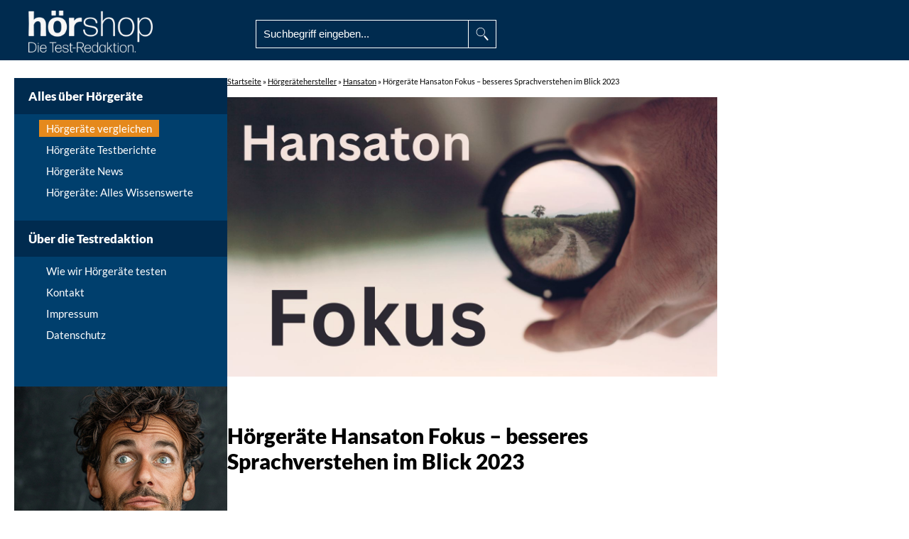

--- FILE ---
content_type: text/html; charset=UTF-8
request_url: https://www.hoershop.com/info/hersteller/hansaton/hansaton-fokus-3913
body_size: 15105
content:
<!doctype html>
<html lang="de">
<head><style>img.lazy{min-height:1px}</style><link href="https://www.hoershop.com/info/wp-content/plugins/w3-total-cache/pub/js/lazyload.min.js" as="script">
	<script src="https://www.zielbewusst-marketing.de/ccm19/public/app.js?apiKey=93ec13ac9e94149a25543cd70c67600c7149fc9e109082a3&amp;domain=d9fa240" referrerpolicy="origin"></script>
<meta charset="utf-8">
<meta name="viewport" content="width=device-width, initial-scale=1.0">

<link rel="apple-touch-icon" sizes="180x180" href="/img/system/favicon/apple-touch-icon.png?v=003">
<link rel="icon" type="image/png" sizes="32x32" href="/img/system/favicon/favicon-32x32.png?v=003">
<link rel="icon" type="image/png" sizes="16x16" href="/img/system/favicon/favicon-16x16.png?v=003">
<link rel="manifest" href="/img/system/favicon/site.webmanifest?v=003">
<link rel="mask-icon" href="/img/system/favicon/safari-pinned-tab.svg?v=003" color="#5bbad5">
<link rel="shortcut icon" href="/img/system/favicon/favicon.ico?v=003">
<meta name="msapplication-TileColor" content="#da532c">
<meta name="msapplication-config" content="/img/system/favicon/browserconfig.xml?v=003">
<meta name="theme-color" content="#ffffff">

<!-- STYLESHEET -->
<link rel="stylesheet" href="/assets/vendor/uikit/css/uikit.min.css?v=5" type="text/css" />
<link rel="stylesheet" href="/assets/vendor/ionicons/css/ionicons.min.css" type="text/css" />
<link rel="stylesheet" href="/assets/css/style.min.css?v=462" type="text/css" />


<script>
    var _paq = window._paq = window._paq || [];
    /* tracker methods like "setCustomDimension" should be called before "trackPageView" */
    _paq.push(["setDomains", ["*.www.hoershop.com"]]);
    _paq.push(['trackPageView']);
    _paq.push(['disableCookies']);
    _paq.push(['enableLinkTracking']);
    _paq.push(['trackAllContentImpressions']);
    (function () {
        var u = "//hoershop.trustify.de/stats/";
        _paq.push(['setTrackerUrl', u + 'matomo.php']);
        _paq.push(['setSiteId', '1']);
        var d = document, g = d.createElement('script'), s = d.getElementsByTagName('script')[0];
        g.type = 'text/javascript';
        g.async = true;
        g.defer = true;
        g.src = u + 'matomo.js';
        s.parentNode.insertBefore(g, s);
    })();
</script>
<noscript><p><img class="lazy" src="data:image/svg+xml,%3Csvg%20xmlns='http://www.w3.org/2000/svg'%20viewBox='0%200%201%201'%3E%3C/svg%3E" data-src="//hoershop.trustify.de/stats/matomo.php?idsite=1&amp;rec=1" style="border:0;" alt="" /></p></noscript>

<!-- Google tag (gtag.js) Datenstream hoershop.com - GA4 -->
<script async src="https://www.googletagmanager.com/gtag/js?id=G-WRDTFFV3FM"></script>
<script> window.dataLayer = window.dataLayer || []; function gtag(){dataLayer.push(arguments);} gtag('js', new Date()); gtag('config', 'G-WRDTFFV3FM'); </script>
<!-- End Google tag -->

<script src="/assets/js/jquery-2.2.4.min.js" type="text/javascript"></script>
<script src="/assets/js/suche_laden.js?9518" type="text/javascript"></script>

<!-- Google AdSense -->
<script data-ad-client="ca-pub-7813739572192231" async src="https://pagead2.googlesyndication.com/pagead/js/adsbygoogle.js"></script>
<!-- End Google AdSense -->
	
	<link media="all" href="https://www.hoershop.com/info/wp-content/cache/autoptimize/css/autoptimize_2a001e059c9cc84949ff7b597e0efa64.css" rel="stylesheet"><title>Hörgeräte Hansaton Fokus - besseres Sprachverstehen im Blick 2023 - Hörgeräte-News</title>
	
<!-- Suchmaschinen-Optimierung durch Rank Math PRO - https://rankmath.com/ -->
<meta name="description" content="20.06.2023 -- Hansaton Fokus verspricht, sich mit seinen Hörgeräten auf das Wesentliche zu konzentrieren. Wie das funktioniert, erfahren Sie hier."/>
<meta name="robots" content="follow, index, max-snippet:-1, max-video-preview:-1, max-image-preview:large"/>
<link rel="canonical" href="https://www.hoershop.com/info/hersteller/hansaton/hansaton-fokus-3913" />
<meta property="og:locale" content="de_DE" />
<meta property="og:type" content="article" />
<meta property="og:title" content="Hörgeräte Hansaton Fokus - besseres Sprachverstehen im Blick 2023 - Hörgeräte-News" />
<meta property="og:description" content="20.06.2023 -- Hansaton Fokus verspricht, sich mit seinen Hörgeräten auf das Wesentliche zu konzentrieren. Wie das funktioniert, erfahren Sie hier." />
<meta property="og:url" content="https://www.hoershop.com/info/hersteller/hansaton/hansaton-fokus-3913" />
<meta property="og:site_name" content="Hörgeräte-News" />
<meta property="article:section" content="Hansaton" />
<meta property="og:updated_time" content="2025-07-31T14:14:20+02:00" />
<meta property="og:image" content="https://www.hoershop.com/info/wp-content/uploads/2023/06/Beitragsbild-1.jpg" />
<meta property="og:image:secure_url" content="https://www.hoershop.com/info/wp-content/uploads/2023/06/Beitragsbild-1.jpg" />
<meta property="og:image:width" content="1400" />
<meta property="og:image:height" content="800" />
<meta property="og:image:alt" content="Hansaton Fokus" />
<meta property="og:image:type" content="image/jpeg" />
<meta property="article:published_time" content="2023-06-20T17:44:56+02:00" />
<meta property="article:modified_time" content="2025-07-31T14:14:20+02:00" />
<meta name="twitter:card" content="summary_large_image" />
<meta name="twitter:title" content="Hörgeräte Hansaton Fokus - besseres Sprachverstehen im Blick 2023 - Hörgeräte-News" />
<meta name="twitter:description" content="20.06.2023 -- Hansaton Fokus verspricht, sich mit seinen Hörgeräten auf das Wesentliche zu konzentrieren. Wie das funktioniert, erfahren Sie hier." />
<meta name="twitter:image" content="https://www.hoershop.com/info/wp-content/uploads/2023/06/Beitragsbild-1.jpg" />
<meta name="twitter:label1" content="Verfasst von" />
<meta name="twitter:data1" content="Andrea Fox" />
<meta name="twitter:label2" content="Lesedauer" />
<meta name="twitter:data2" content="4 Minuten" />
<script type="application/ld+json" class="rank-math-schema">{"@context":"https://schema.org","@graph":[{"@type":"Organization","@id":"https://www.hoershop.com/info/#organization","name":"H\u00f6rShop","logo":{"@type":"ImageObject","@id":"https://www.hoershop.com/info/#logo","url":"https://www.hoershop.com/hoergeraete-news/wp-content/uploads/2020/11/Unbenannt-2.jpg","contentUrl":"https://www.hoershop.com/hoergeraete-news/wp-content/uploads/2020/11/Unbenannt-2.jpg","caption":"H\u00f6rShop","inLanguage":"de","width":"167","height":"167"}},{"@type":"WebSite","@id":"https://www.hoershop.com/info/#website","url":"https://www.hoershop.com/info","name":"H\u00f6rShop","publisher":{"@id":"https://www.hoershop.com/info/#organization"},"inLanguage":"de"},{"@type":"ImageObject","@id":"https://www.hoershop.com/info/wp-content/uploads/2023/06/Beitragsbild-1.jpg","url":"https://www.hoershop.com/info/wp-content/uploads/2023/06/Beitragsbild-1.jpg","width":"1400","height":"800","caption":"Hansaton Fokus","inLanguage":"de"},{"@type":"WebPage","@id":"https://www.hoershop.com/info/hersteller/hansaton/hansaton-fokus-3913#webpage","url":"https://www.hoershop.com/info/hersteller/hansaton/hansaton-fokus-3913","name":"H\u00f6rger\u00e4te Hansaton Fokus - besseres Sprachverstehen im Blick 2023 - H\u00f6rger\u00e4te-News","datePublished":"2023-06-20T17:44:56+02:00","dateModified":"2025-07-31T14:14:20+02:00","isPartOf":{"@id":"https://www.hoershop.com/info/#website"},"primaryImageOfPage":{"@id":"https://www.hoershop.com/info/wp-content/uploads/2023/06/Beitragsbild-1.jpg"},"inLanguage":"de"},{"@type":"Person","@id":"https://www.hoershop.com/info/hersteller/hansaton/hansaton-fokus-3913#author","name":"Andrea Fox","image":{"@type":"ImageObject","@id":"https://www.hoershop.com/info/wp-content/uploads/2023/11/cropped-Bild-fuer-Autorenseite-96x96.jpg","url":"https://www.hoershop.com/info/wp-content/uploads/2023/11/cropped-Bild-fuer-Autorenseite-96x96.jpg","caption":"Andrea Fox","inLanguage":"de"},"worksFor":{"@id":"https://www.hoershop.com/info/#organization"}},{"@type":"Article","headline":"H\u00f6rger\u00e4te Hansaton Fokus - besseres Sprachverstehen im Blick 2023 - H\u00f6rger\u00e4te-News","keywords":"Hansaton Fokus","datePublished":"2023-06-20T17:44:56+02:00","dateModified":"2025-07-31T14:14:20+02:00","articleSection":"Hansaton","author":{"@id":"https://www.hoershop.com/info/hersteller/hansaton/hansaton-fokus-3913#author","name":"Andrea Fox"},"publisher":{"@id":"https://www.hoershop.com/info/#organization"},"description":"20.06.2023 -- Hansaton Fokus verspricht, sich mit seinen H\u00f6rger\u00e4ten auf das Wesentliche zu konzentrieren. Wie das funktioniert, erfahren Sie hier.","name":"H\u00f6rger\u00e4te Hansaton Fokus - besseres Sprachverstehen im Blick 2023 - H\u00f6rger\u00e4te-News","@id":"https://www.hoershop.com/info/hersteller/hansaton/hansaton-fokus-3913#richSnippet","isPartOf":{"@id":"https://www.hoershop.com/info/hersteller/hansaton/hansaton-fokus-3913#webpage"},"image":{"@id":"https://www.hoershop.com/info/wp-content/uploads/2023/06/Beitragsbild-1.jpg"},"inLanguage":"de","mainEntityOfPage":{"@id":"https://www.hoershop.com/info/hersteller/hansaton/hansaton-fokus-3913#webpage"}}]}</script>
<!-- /Rank Math WordPress SEO Plugin -->

<link rel='dns-prefetch' href='//www.hoershop.com' />
<link rel="alternate" type="application/rss+xml" title="Hörgeräte-News &raquo; Hörgeräte Hansaton Fokus &#8211; besseres Sprachverstehen im Blick 2023-Kommentar-Feed" href="https://www.hoershop.com/info/hersteller/hansaton/hansaton-fokus-3913/feed" />
<link rel="alternate" title="oEmbed (JSON)" type="application/json+oembed" href="https://www.hoershop.com/info/wp-json/oembed/1.0/embed?url=https%3A%2F%2Fwww.hoershop.com%2Finfo%2Fhersteller%2Fhansaton%2Fhansaton-fokus-3913" />
<link rel="alternate" title="oEmbed (XML)" type="text/xml+oembed" href="https://www.hoershop.com/info/wp-json/oembed/1.0/embed?url=https%3A%2F%2Fwww.hoershop.com%2Finfo%2Fhersteller%2Fhansaton%2Fhansaton-fokus-3913&#038;format=xml" />


















<style id='core-block-supports-inline-css' type='text/css'>
.wp-elements-53ae0a3f1c012a0ccaabe650a21a4ec6 a:where(:not(.wp-element-button)){color:var(--wp--preset--color--white);}.wp-container-core-columns-is-layout-9d6595d7{flex-wrap:nowrap;}.wp-container-core-buttons-is-layout-16018d1d{justify-content:center;}
/*# sourceURL=core-block-supports-inline-css */
</style>





<link rel="https://api.w.org/" href="https://www.hoershop.com/info/wp-json/" /><link rel="alternate" title="JSON" type="application/json" href="https://www.hoershop.com/info/wp-json/wp/v2/posts/3913" /><link rel="EditURI" type="application/rsd+xml" title="RSD" href="https://www.hoershop.com/info/xmlrpc.php?rsd" />
<meta name="generator" content="WordPress 6.9" />
<link rel='shortlink' href='https://www.hoershop.com/info/?p=3913' />
		
			<meta property="og:image" content="https://www.hoershop.com/info/wp-content/uploads/2023/06/Beitragsbild-1.jpg" />

	    	
</head>

<body class="single-blogpost news">
	<div id="page">
		
		<!-- HEADER -->
		<div id="page-header" class="sticky-header uk-sticky" uk-sticky="top: 90; media:1024">
			<header>
						<div id="uppermenu" class="wrap">
			<div id="mobile-menu-toggle" style="display:none">
				<a href="javascript:"><i class="ion-navicon"></i></a>
			</div>
			<div id="logo" itemscope itemtype="http://schema.org/Organization">
				<a class="desktop hide-on-sticky" itemprop="url" href="/"><img class="lazy" src="data:image/svg+xml,%3Csvg%20xmlns='http://www.w3.org/2000/svg'%20viewBox='0%200%20175%20175'%3E%3C/svg%3E" data-src="/img/system/logo.png" alt="HörShop Logo" width="175" title="HörShop - die Hörgeräte-Testredaktion" itemprop="logo"/></a>
				<a class="mobile" href="/"><img class="lazy" src="data:image/svg+xml,%3Csvg%20xmlns='http://www.w3.org/2000/svg'%20viewBox='0%200%201%201'%3E%3C/svg%3E" data-src="/img/system/logo-mobile.png" alt="HörShop Logo" title="Hörgeräte-Zubehör von HörShop"/></a>
				<a class="desktop-sticky show-on-sticky" href="/"><img class="lazy" src="data:image/svg+xml,%3Csvg%20xmlns='http://www.w3.org/2000/svg'%20viewBox='0%200%201%201'%3E%3C/svg%3E" data-src="/img/system/logo-mobile.png" alt="HörShop Logo" title="HörShop - die Hörgeräte-Testredaktion"></a>
			</div>
			<div id="search" class="hide-on-sticky">
				<div itemscope itemtype="http://schema.org/WebSite">
					<link itemprop="url" content="https://www.hoershop.com/"/>
					<form itemprop="potentialAction" itemscope itemtype="http://schema.org/SearchAction" method="get" action="/infos/suche/mysearch.php">
						<meta itemprop="target" content="https://www.hoershop.com/infos/suche/mysearch.php?q={zoom_query}"/>
						<input itemprop="query-input" type="search" name="zoom_query" placeholder="Suchbegriff eingeben..."   />
						<input type="submit" />
					</form>
				</div>
			</div>
			<div id="topmenu">
				<ul class="nolist horizontal">
					<!-- SUCHE -->
					<li class="mobile-search hide-onload mobile-lupe"></li>
					<div class="dropdown mobile-search-field hide-onload" uk-dropdown="pos:top-right">
						<div class="triangle" style="display:none"></div>
						<form method="get" action="/infos/suche/mysearch.php">
							<input type="search" name="zoom_query" placeholder="Suchbegriff eingeben ..." />
						</form>	
					</div>
				</ul>
			</div>
		</div>
		<div class="clear"></div>
			</header>
		</div>

		<!-- HAUPTINHALT -->
		<div id="page-content">
			

			
			<div class="wrap">
			
							
<div class="wp-block-columns is-layout-flex wp-container-core-columns-is-layout-9d6595d7 wp-block-columns-is-layout-flex">
<div class="wp-block-column navigation-blog is-layout-flow wp-block-column-is-layout-flow" style="flex-basis:23%"><div id="navbar"><nav>
	<ul id="menu" class="" uk-accordion="multiple: true">
							<li class="">
						<span class="menu-title">Alles über Hörgeräte</span>
						<ul class="nolist">
							<li><a href="/hoergeraete/suche"><span style="background-color: #E5891C; margin-left: -10px; padding: 3px 10px 3px 10px;">Hörgeräte vergleichen</span></a></li>
							<li><a href="/hoergeraete/testbericht/">Hörgeräte Testberichte</a></li>
							<li><a href="/info/">Hörgeräte News</a></li>
							<li><a href="/info/hoergeraete-technik/hoergeraete-1559">Hörgeräte: Alles Wissenswerte</a></li>
						</ul>
					</li>

					<li class="">
						<span></span>
						<ul class="nolist">
							<li></li>
						</ul>
					</li>

					<li class="">
						<span class="menu-title">Über die Testredaktion</span>
						<ul class="nolist">
							<li><a href="/hoergeraete/testbericht/">Wie wir Hörgeräte testen</a></li>
							<li><a href="/infos/kontakt.php">Kontakt</a></li>
							<li><a href="/infos/impressum.php">Impressum</a></li>
							<li><a href="/infos/datenschutzhinweis.php">Datenschutz</a></li>
						</ul>
					</li>

					<div class="topspacer20">&nbsp;</div>

					<div id="id-7" data-track-content=""></div>
<script>getAd('#id-7', 7);</script>
					<li class="">
						<span></span>
						<ul class="nolist">
							<li></li>
						</ul>
					</li>

					<li class="">
						<span class="menu-title">Hörgerätehersteller &amp; Marken:</span>
						<ul class="nolist">
							<li><a href="/info/hersteller/starkey-hoergeraete-5494">Starkey Hörgeräte</a></li>
							<li><a href="/info/hersteller/oticon-1227">Oticon Hörgeräte</a></li>
							<li><a href="/info/hersteller/phonak-831">Phonak Hörgeräte</a></li>
							<li><a href="/info/hersteller/signia-1412">Signia Hörgeräte</a></li>
							<li><a href="/info/hersteller/resound-hoergeraete-4252">ReSound Hörgeräte</a></li>
							<li><a href="/info/hersteller/philips-2063">Philips Hörgeräte</a></li>
							<li><a href="/info/hoergeraete-news/soniton-hoergeraete-3702">Soniton Hörgeräte</a></li>
							<li><a href="/info/hoergeraete-news/kind-hoergeraete-3706">KIND Hörgeräte</a></li>
						</ul>
					</li>
	</ul>
					<!--<div id="social-media">
				</div>--></nav></div>
<div class="clear"></div></div>



<div class="wp-block-column content-blog is-layout-flow wp-block-column-is-layout-flow"><nav class="breadcrumb breadcrumbs"><a href="https://www.hoershop.com/info">Startseite</a> &raquo; <a href="https://www.hoershop.com/info/category/hersteller">Hörgerätehersteller</a> &raquo; <a href="https://www.hoershop.com/info/category/hersteller/hansaton">Hansaton</a> &raquo; <span class="current-page">Hörgeräte Hansaton Fokus &#8211; besseres Sprachverstehen im Blick 2023</span></nav>

<figure class="wp-block-post-featured-image"><img fetchpriority="high" decoding="async" width="1400" height="800" src="data:image/svg+xml,%3Csvg%20xmlns='http://www.w3.org/2000/svg'%20viewBox='0%200%201400%20800'%3E%3C/svg%3E" data-src="https://www.hoershop.com/info/wp-content/uploads/2023/06/Beitragsbild-1.jpg" class="attachment-post-thumbnail size-post-thumbnail wp-post-image lazy" alt="Hansaton Fokus" style="object-fit:cover;" data-srcset="https://www.hoershop.com/info/wp-content/uploads/2023/06/Beitragsbild-1.jpg 1400w, https://www.hoershop.com/info/wp-content/uploads/2023/06/Beitragsbild-1-300x171.jpg 300w, https://www.hoershop.com/info/wp-content/uploads/2023/06/Beitragsbild-1-1024x585.jpg 1024w, https://www.hoershop.com/info/wp-content/uploads/2023/06/Beitragsbild-1-768x439.jpg 768w" data-sizes="(max-width: 1400px) 100vw, 1400px" title="Hörgeräte Hansaton Fokus - besseres Sprachverstehen im Blick 2023 1"></figure>


<div style="height:30px" aria-hidden="true" class="wp-block-spacer"></div>


<h1 class="wp-block-post-title">Hörgeräte Hansaton Fokus &#8211; besseres Sprachverstehen im Blick 2023</h1>


<div style="height:30px" aria-hidden="true" class="wp-block-spacer"></div>



<p class="has-white-color has-text-color has-background has-link-color wp-elements-53ae0a3f1c012a0ccaabe650a21a4ec6" style="background-color:#002b4f"><strong>Diese Geräte sind nicht mehr ganz aktuell. Interessieren Sie sich für die aktuellste Entwicklung von Unitron? Dann lesen Sie hier alles darüber: <a href="https://www.hoershop.com/info/hersteller/hansaton-sound-essenz-5984">Hansaton Sound Essenz</a>.</strong></p>



<div style="height:30px" aria-hidden="true" class="wp-block-spacer"></div>



<p>Ein Jahr nach der Einführung der Stratos-Technologie hat der Hersteller mit Hansaton Fokus im Mai 2023 ein respektables Technik-Update auf den Markt gebracht.</p>



<div style="height:30px" aria-hidden="true" class="wp-block-spacer"></div>



<div id="ez-toc-container" class="ez-toc-v2_0_80 counter-hierarchy ez-toc-counter ez-toc-grey ez-toc-container-direction">
<div class="ez-toc-title-container"><p class="ez-toc-title" style="cursor:inherit">Inhaltsverzeichnis</p>
</div><nav><ul class='ez-toc-list ez-toc-list-level-1 ' ><li class='ez-toc-page-1 ez-toc-heading-level-2'><a class="ez-toc-link ez-toc-heading-1" href="#Was_ist_neu" >Was ist neu?</a><ul class='ez-toc-list-level-3' ><li class='ez-toc-heading-level-3'><a class="ez-toc-link ez-toc-heading-2" href="#Erweiterung_der_Automatik" >Erweiterung der Automatik</a></li><li class='ez-toc-page-1 ez-toc-heading-level-3'><a class="ez-toc-link ez-toc-heading-3" href="#StereoBeam" >StereoBeam</a></li><li class='ez-toc-page-1 ez-toc-heading-level-3'><a class="ez-toc-link ez-toc-heading-4" href="#360%C2%B0_Sprachverstehen_im_Auto" >360° Sprachverstehen im Auto</a></li><li class='ez-toc-page-1 ez-toc-heading-level-3'><a class="ez-toc-link ez-toc-heading-5" href="#Tap_Control" >Tap Control</a></li></ul></li><li class='ez-toc-page-1 ez-toc-heading-level-2'><a class="ez-toc-link ez-toc-heading-6" href="#Modellnavi" >Modellnavi</a><ul class='ez-toc-list-level-3' ><li class='ez-toc-heading-level-3'><a class="ez-toc-link ez-toc-heading-7" href="#Bauform" >Bauform</a></li><li class='ez-toc-page-1 ez-toc-heading-level-3'><a class="ez-toc-link ez-toc-heading-8" href="#Modellreihe" >Modellreihe</a></li><li class='ez-toc-page-1 ez-toc-heading-level-3'><a class="ez-toc-link ez-toc-heading-9" href="#Techniklevel" >Techniklevel</a></li><li class='ez-toc-page-1 ez-toc-heading-level-3'><a class="ez-toc-link ez-toc-heading-10" href="#Technische_Spezifikationen" >Technische Spezifikationen</a></li></ul></li><li class='ez-toc-page-1 ez-toc-heading-level-2'><a class="ez-toc-link ez-toc-heading-11" href="#Unser_Fazit" >Unser Fazit</a></li><li class='ez-toc-page-1 ez-toc-heading-level-2'><a class="ez-toc-link ez-toc-heading-12" href="#Haben_Sie_Fragen_zu_Hansaton_Fokus" >Haben Sie Fragen zu Hansaton Fokus?</a></li><li class='ez-toc-page-1 ez-toc-heading-level-2'><a class="ez-toc-link ez-toc-heading-13" href="#Noch_mehr_interessante_Artikel_zu_Hoergeraetetechniken_entdecken" >Noch mehr interessante Artikel zu Hörgerätetechniken entdecken</a></li></ul></nav></div>
<h2 class="wp-block-heading"><span class="ez-toc-section" id="Was_ist_neu"></span>Was ist neu?<span class="ez-toc-section-end"></span></h2>



<p>Bewegungssensoren und stärkere <a href="https://www.hoershop.com/info/hoergeraete-technik/raeumliches-hoeren-richtmikrofon-1055" target="_blank" rel="noreferrer noopener">Richtmikrofone</a> werden Ihnen den Alltag von nun an noch mehr erleichtern und die Bedienung der Geräte vereinfachen.</p>



<p>Während der Entwicklung dieser Technologie wurde künstliche Intelligenz verwendet, was einen bedeutenden Vorteil mit sich bringt. Durch den Einsatz künstlicher Intelligenz kann die Unterscheidung zwischen verschiedenen Hörsituationen zuverlässiger erfolgen und die automatische Anpassung der Übertragungseigenschaften verbessert werden. Dadurch wird eine optimierte Hörerfahrung ermöglicht.</p>



<div style="height:30px" aria-hidden="true" class="wp-block-spacer"></div>


<div id="id-3" data-track-content=""></div>
<script>getAd('#id-3', 3);</script>


<div style="height:30px" aria-hidden="true" class="wp-block-spacer"></div>



<h3 class="wp-block-heading"><span class="ez-toc-section" id="Erweiterung_der_Automatik"></span>Erweiterung der Automatik<span class="ez-toc-section-end"></span></h3>



<p>Hansaton hat sich Erleichterung des Sprachverstehens in schwierigen Hörsituationen zur Aufgabe gemacht und mit einer neuen Situationserfassung das Verstehen im lauten Störgeräusch noch einfacher gestaltet. </p>



<p>Technisch verantwortlich ist dafür StereoBeam.</p>



<div style="height:30px" aria-hidden="true" class="wp-block-spacer"></div>



<h3 class="wp-block-heading"><span class="ez-toc-section" id="StereoBeam"></span>StereoBeam<span class="ez-toc-section-end"></span></h3>



<p>Der StereoBeam ist die perfekte Lösung, wenn Sie sich in einer geräuschvollen Umgebung auf einen Gesprächspartner konzentrieren möchten. Mit seinen eng ausgerichteten Richtmikrofonen fokussiert er sich präzise nach vorne, während alle anderen Umgebungsgeräusche deutlich reduziert werden.</p>



<p>Um Ihre Sicherheit zu gewährleisten, besteht die Option, einen Bewegungssensor zu aktivieren. Dieser Sensor verhindert, dass sich der StereoBeam-Modus automatisch einschaltet, wenn Sie sich in Bewegung befinden. Insbesondere während stark frequentierten Verkehrszeiten kann es auf der Straße sehr laut werden und in solchen Situationen könnten die Hörgeräte versehentlich in den StereoBeam-Modus wechseln. Dies würde wiederum verhindern, dass Sie nahende Fahrzeuge deutlich wahrnehmen können.</p>



<p>Neben dem Bewegungssensor haben Sie auch die Möglichkeit, den Aktivierungsgrad einstellen zu lassen. Dieser Parameter bestimmt, ob der StereoBeam-Modus bereits bei moderaten Störgeräuschen aktiviert wird oder erst dann, wenn die Geräuschkulisse um Sie herum wirklich intensiv ist. Auf diese Weise können Sie individuell festlegen, ab welchem Punkt Sie den Fokus verstärken möchten.</p>



<p>Falls Sie in lauten Störgeräuschen nicht so eine starke Fokussierung bevorzugen und gerne Ihre Umgebung wahrnehmen möchten, haben Sie die Möglichkeit, diese Automatikfunktion deaktivieren zu lassen. </p>



<p>Um trotzdem bei Bedarf auf StereoBeam zurückgreifen zu können, empfiehl sich, diese Möglichkeit als manuell anwählbares Programm zu hinterlegen. So können Sie bewusst darauf zugreifen, wenn Sie es doch einmal nutzen möchten. Dies geschieht entweder per Tastendruck am Hörgerät, per Fernbedienung oder kostenfreier App. Ob Ihr Smartphone mit den Fokus-Hörgeräten kompatibel ist, erfahren Sie auf der <a href="https://www.hansaton.com/de-de/endverbraucher/support/produkt-support.html#accordion-3ffb7bcf56-item-7bc30fd27f" target="_blank" rel="noreferrer noopener">Seite des Herstellers</a>.</p>



<div style="height:30px" aria-hidden="true" class="wp-block-spacer"></div>



<figure class="wp-block-image size-large"><img decoding="async" width="1024" height="293" src="data:image/svg+xml,%3Csvg%20xmlns='http://www.w3.org/2000/svg'%20viewBox='0%200%201024%20293'%3E%3C/svg%3E" data-src="https://www.hoershop.com/info/wp-content/uploads/2023/06/Position-Hoergeraet-1024x293.jpg" alt="Unitron Vivante Positionierung" class="wp-image-3902 lazy" title="Hörgeräte Hansaton Fokus - besseres Sprachverstehen im Blick 2023 8" data-srcset="https://www.hoershop.com/info/wp-content/uploads/2023/06/Position-Hoergeraet-1024x293.jpg 1024w, https://www.hoershop.com/info/wp-content/uploads/2023/06/Position-Hoergeraet-300x86.jpg 300w, https://www.hoershop.com/info/wp-content/uploads/2023/06/Position-Hoergeraet-768x219.jpg 768w, https://www.hoershop.com/info/wp-content/uploads/2023/06/Position-Hoergeraet.jpg 1400w" data-sizes="(max-width: 1024px) 100vw, 1024px" /><figcaption class="wp-element-caption">Denken Sie sich die Richtmikrofone wie eine Taschenlampe &#8211; nur, wenn der Strahl das Objekt im Dunkeln trifft, können Sie es auch sehen. Daher ist es wirklich wichtig, dass die Hörgeräte korrekt am Ohr platziert sind. Sobald sie zu weit hinter das Ohr rutschen, was durch ein zu lang gewähltes Hörerkabel schnell passieren kann, verlieren Sie den Fokus auf Ihr Gegenüber. Der Lichtstrahl der Taschenlampe greift ins Leere (dargestellt mit der roten Linie).</figcaption></figure>



<div style="height:30px" aria-hidden="true" class="wp-block-spacer"></div>



<h3 class="wp-block-heading"><span class="ez-toc-section" id="360%C2%B0_Sprachverstehen_im_Auto"></span>360° Sprachverstehen im Auto<span class="ez-toc-section-end"></span></h3>



<p>Die neue 360° Ausrichtung der Mikrofone mit Fokussierung des Hauptsprechers und einer dynamischen Störgeräuschunterdrückung hilft Ihnen auch beim Autofahren.</p>



<p>Endlich können Sie auch die Mitfahrer auf der Rückbank besser verstehen.</p>



<p>Die Mikrofone richten sich hier nach dem dominantesten Sprecher aus und übertragen dessen Stimme fokussiert. Ein Umstellen der Hörgeräte ist hierfür nicht notwendig &#8211; das übernimmt die Automatik für Sie.</p>



<p>Falls Sie jedoch überwiegend zu zweit unterwegs sind, lohnt sich die Einrichtung eines zusätzlichen, manuell anwählbaren Hörprogrammes, das speziell für die Nutzung im Auto gedacht ist.</p>



<p>In diesem Programm arbeitet die Störgeräuschunterdrückung sowie die Sprachanhebung effektiver als im Automatikprogramm. Zusätzlich können Sie die Ausrichtung der Mikrofone festlegen lassen. Sie haben die Wahl, die Mikrofone nach links richten zu lassen, wenn Sie Beifahrer sind, oder alternativ nach rechts, falls Sie Fahrer sind.</p>



<p>Wechselt sich Ihre Position im Auto macht es Sinn, sich dieses Hörprogramm 2x einstellen zu lassen, mit der jeweilig anderen Ausrichtungsseite. Die Namen der Programme lassen sich individualisieren, so dass Sie sie nicht verwechseln können. </p>



<div style="height:30px" aria-hidden="true" class="wp-block-spacer"></div>


<div id="id-4" data-track-content=""></div>
<script>getAd('#id-4', 4);</script>


<div style="height:30px" aria-hidden="true" class="wp-block-spacer"></div>



<h3 class="wp-block-heading"><span class="ez-toc-section" id="Tap_Control"></span>Tap Control<span class="ez-toc-section-end"></span></h3>



<p>Über Antippen der oberen Ohrmuschel und damit Anregung der Sensoren im Hörgerät können Sie verschieden Funktionen aktivieren:</p>



<ul class="wp-block-list">
<li>Anruf annehmen und beenden</li>



<li>Streaming pausieren und fortsetzen</li>



<li>Sprachassistent starten und stoppen</li>
</ul>



<p>Auf Wunsch kann diese Funktion auch deaktiviert oder in ihrer Sensibilität angepasst werden. </p>



<p>Tap Control bietet damit mehr Möglichkeiten der Direktbedienung als der Taster am Gerät. Dieser ist nur programmierbar für:</p>



<ul class="wp-block-list">
<li>Lautstärke</li>



<li>Programmwechsel</li>



<li>Anruf annehmen oder abweisen</li>



<li>Mikrofon stummschalten</li>
</ul>



<p>Streaming und Sprachassistent können über den Taster demnach nicht bedient werden.</p>



<p class="has-white-color has-text-color has-background" style="background-color:#003f6d">Expertentipp: Über die Anpasssoftware der Hörgeräte kann Ihr Akustiker ein kleines Trainingsprogramm zur Nutzung des Tap Control mit Ihnen durchgehen, damit Sie ein Gefühl für die Bedienung bekommen.</p>



<div style="height:30px" aria-hidden="true" class="wp-block-spacer"></div>



<h2 class="wp-block-heading"><span class="ez-toc-section" id="Modellnavi"></span>Modellnavi<span class="ez-toc-section-end"></span></h2>



<p>z.B. <strong>AQ Sound FS 9 R T</strong><br>&#8211;&gt; Bauform <strong>AQ Sound</strong> / Modellreihe <strong>FS</strong> / Techniklevel <strong>9</strong> / Technische Ausstattung <strong>R</strong> + <strong>T</strong></p>



<h3 class="wp-block-heading"><span class="ez-toc-section" id="Bauform"></span>Bauform<span class="ez-toc-section-end"></span></h3>



<div class="wp-block-media-text alignwide is-stacked-on-mobile" style="grid-template-columns:36% auto"><figure class="wp-block-media-text__media"><img decoding="async" width="774" height="1024" src="data:image/svg+xml,%3Csvg%20xmlns='http://www.w3.org/2000/svg'%20viewBox='0%200%20774%201024'%3E%3C/svg%3E" data-src="https://www.hoershop.com/info/wp-content/uploads/2023/06/Hansaton-AQ-sound-FS-R_MAnt-774x1024.jpg" alt="Hansaton Fokus" class="wp-image-3919 size-full lazy" title="Hörgeräte Hansaton Fokus - besseres Sprachverstehen im Blick 2023 9" data-srcset="https://www.hoershop.com/info/wp-content/uploads/2023/06/Hansaton-AQ-sound-FS-R_MAnt-774x1024.jpg 774w, https://www.hoershop.com/info/wp-content/uploads/2023/06/Hansaton-AQ-sound-FS-R_MAnt-227x300.jpg 227w, https://www.hoershop.com/info/wp-content/uploads/2023/06/Hansaton-AQ-sound-FS-R_MAnt-768x1016.jpg 768w, https://www.hoershop.com/info/wp-content/uploads/2023/06/Hansaton-AQ-sound-FS-R_MAnt.jpg 800w" data-sizes="(max-width: 774px) 100vw, 774px" /></figure><div class="wp-block-media-text__content">
<p>Bei diesem kleinen Hörgerät wird der Schall über den Ex-Hörer direkt in den Gehörgang geleitet. Dort wird der Hörer idealerweise von einer Maßanfertigung an der richtigen Stelle gehalten.</p>
</div></div>



<p>Momentan hat Hansaton nur diese Geräteform auf den Markt gebracht. Wir ergänzen das gezeigte Portfolio, sobald andere Bauformen verfügbar sind.</p>



<h3 class="wp-block-heading"><span class="ez-toc-section" id="Modellreihe"></span>Modellreihe<span class="ez-toc-section-end"></span></h3>



<ul class="wp-block-list">
<li><strong>FS: </strong>steht für Fokus</li>
</ul>



<h3 class="wp-block-heading"><span class="ez-toc-section" id="Techniklevel"></span>Techniklevel<span class="ez-toc-section-end"></span></h3>



<ul class="wp-block-list">
<li><strong>9:</strong> Das Premiumlevel mit exzellenter Hörkomfort-Ausstattung</li>



<li><strong>7:</strong> Die Businessclass mit sehr guter Komfort-Ausstattung</li>



<li><strong>5:</strong> Das Mittelklassemodell mit solider Alltagstauglichkeit</li>



<li><strong>3:</strong> Das Einstiegsgerät mit zuverlässiger Grundausstattung</li>



<li><strong>1: </strong>Das Basisgerät, das die Grundanforderungen der Krankenkassen erfüllt</li>
</ul>



<h3 class="wp-block-heading"><span class="ez-toc-section" id="Technische_Spezifikationen"></span>Technische Spezifikationen<span class="ez-toc-section-end"></span></h3>



<p><strong>R:</strong> Das Hörgerät hat einen integrierten Akku und ist aufladbar.</p>



<p><strong>T:</strong> Das Hörgerät hat zusätzlich eine Telefonspule, die auf induktivem Wege Signale empfängt und direkt in die Hörgeräte abgibt. Solche Induktionsschleifen können in Kirchen, Veranstaltungsräumen, Museen verlegt sind.</p>



<div style="height:30px" aria-hidden="true" class="wp-block-spacer"></div>



<h2 class="wp-block-heading"><span class="ez-toc-section" id="Unser_Fazit"></span>Unser Fazit<span class="ez-toc-section-end"></span></h2>



<p>An effizienten Richtmikrofonen kommt man kaum vorbei, wenn es um gutes Verstehen in lauter Umgebung geht. Hansation Fokus ist mit dem StereoBeam also gut aufgestellt.</p>



<div style="height:30px" aria-hidden="true" class="wp-block-spacer"></div>



<div class="wp-block-columns has-background is-layout-flex wp-container-core-columns-is-layout-9d6595d7 wp-block-columns-is-layout-flex" style="background:linear-gradient(135deg,rgb(250,250,250) 0%,rgb(228,235,242) 97%)">
<div class="wp-block-column is-vertically-aligned-center is-layout-flow wp-block-column-is-layout-flow" style="flex-basis:33.33%"><div class="aligncenter wp-block-avatar"><img decoding="async" alt="Avatar von Andrea Fox" src="data:image/svg+xml,%3Csvg%20xmlns='http://www.w3.org/2000/svg'%20viewBox='0%200%20180%20180'%3E%3C/svg%3E" data-src="https://www.hoershop.com/info/wp-content/uploads/2023/11/cropped-Bild-fuer-Autorenseite-180x180.jpg" data-srcset="https://www.hoershop.com/info/wp-content/uploads/2023/11/cropped-Bild-fuer-Autorenseite-360x360.jpg 2x" class="avatar avatar-180 photo wp-block-avatar__image lazy" height="180" width="180" title="Hörgeräte Hansaton Fokus - besseres Sprachverstehen im Blick 2023 10"></div></div>



<div class="wp-block-column is-vertically-aligned-center is-layout-flow wp-block-column-is-layout-flow" style="flex-basis:66.66%">
<p>Autoreninfo</p>


<div class="wp-block-heading wp-block-post-author-name">Andrea Fox</div>

<div class="wp-block-post-author-biography">Als Hörakustikmeisterin mit über 20 Jahren Berufserfahrung verfolgt und hinterfragt Andrea intensiv die ständigen Weiterentwicklungen in der Hörgerätebranche. Im Hörshop-Team ist sie für die Aktualität der Testberichte verantwortlich und sorgt dafür, dass unsere Leser stets bestmöglich und umfassend informiert sind. Durch ihre tägliche Arbeit im Fachgeschäft versteht sie die Bedürfnisse hörbeeinträchtigter Menschen. Dieses Verständnis ermöglicht es ihr, genau zu erkennen, worauf es bei Hörgeräten ankommt und wie der Weg zum Wunschgerät optimal gestaltet werden kann.</div></div>
</div>



<div style="height:30px" aria-hidden="true" class="wp-block-spacer"></div>



<div style="height:30px" aria-hidden="true" class="wp-block-spacer"></div>



<h2 class="wp-block-heading"><span class="ez-toc-section" id="Haben_Sie_Fragen_zu_Hansaton_Fokus"></span>Haben Sie Fragen zu Hansaton Fokus?<span class="ez-toc-section-end"></span></h2>



<p>Wir stehen Ihnen zur Verfügung. Nutzen Sie einfach das Kontaktformular auf dieser Seite:</p>



<div style="height:30px" aria-hidden="true" class="wp-block-spacer"></div>



<div class="wp-block-buttons is-content-justification-center is-layout-flex wp-container-core-buttons-is-layout-16018d1d wp-block-buttons-is-layout-flex">
<div class="wp-block-button"><a class="wp-block-button__link has-black-color has-text-color has-background has-large-font-size has-custom-font-size wp-element-button" style="background-color:#e5891c"><strong>Redaktion</strong></a></div>
</div>



<div style="height:50px" aria-hidden="true" class="wp-block-spacer"></div>



<h2 class="wp-block-heading"><span class="ez-toc-section" id="Noch_mehr_interessante_Artikel_zu_Hoergeraetetechniken_entdecken"></span>Noch mehr interessante Artikel zu Hörgerätetechniken entdecken<span class="ez-toc-section-end"></span></h2>


<ul class="wp-block-latest-posts__list is-grid columns-2 wp-block-latest-posts"><li><div class="wp-block-latest-posts__featured-image aligncenter"><img decoding="async" width="300" height="169" src="data:image/svg+xml,%3Csvg%20xmlns='http://www.w3.org/2000/svg'%20viewBox='0%200%20300%20169'%3E%3C/svg%3E" data-src="https://www.hoershop.com/info/wp-content/uploads/2025/07/hoershop-smarte-hoergeraete-300x169.png" class="attachment-medium size-medium wp-post-image lazy" alt="" style="" data-srcset="https://www.hoershop.com/info/wp-content/uploads/2025/07/hoershop-smarte-hoergeraete-300x169.png 300w, https://www.hoershop.com/info/wp-content/uploads/2025/07/hoershop-smarte-hoergeraete-1024x576.png 1024w, https://www.hoershop.com/info/wp-content/uploads/2025/07/hoershop-smarte-hoergeraete-768x432.png 768w, https://www.hoershop.com/info/wp-content/uploads/2025/07/hoershop-smarte-hoergeraete-1200x675.png 1200w, https://www.hoershop.com/info/wp-content/uploads/2025/07/hoershop-smarte-hoergeraete.png 1400w" data-sizes="auto, (max-width: 300px) 100vw, 300px" title="Smarte Hörgeräte: Welche Technologien moderne Hörgeräte in 2026 auszeichnen 2"></div><a class="wp-block-latest-posts__post-title" href="https://www.hoershop.com/info/hoergeraete-technik/smarte-hoergeraete-6179">Smarte Hörgeräte: Welche Technologien moderne Hörgeräte in 2026 auszeichnen</a></li>
<li><div class="wp-block-latest-posts__featured-image aligncenter"><img decoding="async" width="300" height="169" src="data:image/svg+xml,%3Csvg%20xmlns='http://www.w3.org/2000/svg'%20viewBox='0%200%20300%20169'%3E%3C/svg%3E" data-src="https://www.hoershop.com/info/wp-content/uploads/2025/07/hearing-guide-formfactor-de-300x169.png" class="attachment-medium size-medium wp-post-image lazy" alt="Ein modernes Hörgerät vor einem leuchtenden, galaktischen Hintergrund. Im Inneren des Geräts sind farbenfrohe Symbole dargestellt, die Technologien wie Bluetooth, Musik, Spracherkennung und Konnektivität symbolisieren. Rechts daneben steht der Text: „Smarte Hörgeräte: Technologien schnell erklärt“. Ein kleiner, blauer Kolibri fliegt daneben." style="" data-srcset="https://www.hoershop.com/info/wp-content/uploads/2025/07/hearing-guide-formfactor-de-300x169.png 300w, https://www.hoershop.com/info/wp-content/uploads/2025/07/hearing-guide-formfactor-de-1024x576.png 1024w, https://www.hoershop.com/info/wp-content/uploads/2025/07/hearing-guide-formfactor-de-768x432.png 768w, https://www.hoershop.com/info/wp-content/uploads/2025/07/hearing-guide-formfactor-de-1200x675.png 1200w, https://www.hoershop.com/info/wp-content/uploads/2025/07/hearing-guide-formfactor-de.png 1400w" data-sizes="auto, (max-width: 300px) 100vw, 300px" title="Hörgeräte-Bauformen im Vergleich: HdO, IdO, RIC &amp; Co. einfach erklärt 3"></div><a class="wp-block-latest-posts__post-title" href="https://www.hoershop.com/info/hoergeraete-technik/hoergeraete-bauform-6055">Hörgeräte-Bauformen im Vergleich: HdO, IdO, RIC &amp; Co. einfach erklärt</a></li>
<li><div class="wp-block-latest-posts__featured-image aligncenter"><img decoding="async" width="300" height="169" src="data:image/svg+xml,%3Csvg%20xmlns='http://www.w3.org/2000/svg'%20viewBox='0%200%20300%20169'%3E%3C/svg%3E" data-src="https://www.hoershop.com/info/wp-content/uploads/2024/10/Beitragsbild2-300x169.jpg" class="attachment-medium size-medium wp-post-image lazy" alt="Starkey Edge AI" style="" data-srcset="https://www.hoershop.com/info/wp-content/uploads/2024/10/Beitragsbild2-300x169.jpg 300w, https://www.hoershop.com/info/wp-content/uploads/2024/10/Beitragsbild2-1024x576.jpg 1024w, https://www.hoershop.com/info/wp-content/uploads/2024/10/Beitragsbild2-768x432.jpg 768w, https://www.hoershop.com/info/wp-content/uploads/2024/10/Beitragsbild2.jpg 1200w" data-sizes="auto, (max-width: 300px) 100vw, 300px" title="Hörgeräte Starkey Edge AI - innovativ, leistungsstark und energieeffizient in 2024 4"></div><a class="wp-block-latest-posts__post-title" href="https://www.hoershop.com/info/hersteller/starkey/starkey-edge-ai-5627">Hörgeräte Starkey Edge AI &#8211; innovativ, leistungsstark und energieeffizient in 2024</a></li>
<li><div class="wp-block-latest-posts__featured-image aligncenter"><img decoding="async" width="300" height="168" src="data:image/svg+xml,%3Csvg%20xmlns='http://www.w3.org/2000/svg'%20viewBox='0%200%20300%20168'%3E%3C/svg%3E" data-src="https://www.hoershop.com/info/wp-content/uploads/2024/03/Premium-Hoergeraete-im-Direktvergleich-300x168.jpg" class="attachment-medium size-medium wp-post-image lazy" alt="Premium Hörgeräte" style="" data-srcset="https://www.hoershop.com/info/wp-content/uploads/2024/03/Premium-Hoergeraete-im-Direktvergleich-300x168.jpg 300w, https://www.hoershop.com/info/wp-content/uploads/2024/03/Premium-Hoergeraete-im-Direktvergleich-1024x574.jpg 1024w, https://www.hoershop.com/info/wp-content/uploads/2024/03/Premium-Hoergeraete-im-Direktvergleich-768x430.jpg 768w, https://www.hoershop.com/info/wp-content/uploads/2024/03/Premium-Hoergeraete-im-Direktvergleich-1200x675.jpg 1200w, https://www.hoershop.com/info/wp-content/uploads/2024/03/Premium-Hoergeraete-im-Direktvergleich.jpg 1456w" data-sizes="auto, (max-width: 300px) 100vw, 300px" title="Welche Premium Hörgeräte sind die besten? 5"></div><a class="wp-block-latest-posts__post-title" href="https://www.hoershop.com/info/hoergeraete-technik/premium-hoergeraete-5141">Welche Premium Hörgeräte sind die besten?</a></li>
<li><div class="wp-block-latest-posts__featured-image aligncenter"><img decoding="async" width="300" height="168" src="data:image/svg+xml,%3Csvg%20xmlns='http://www.w3.org/2000/svg'%20viewBox='0%200%20300%20168'%3E%3C/svg%3E" data-src="https://www.hoershop.com/info/wp-content/uploads/2024/02/Beitragsbild11-300x168.jpg" class="attachment-medium size-medium wp-post-image lazy" alt="Akku Hörgerät" style="" data-srcset="https://www.hoershop.com/info/wp-content/uploads/2024/02/Beitragsbild11-300x168.jpg 300w, https://www.hoershop.com/info/wp-content/uploads/2024/02/Beitragsbild11-1024x574.jpg 1024w, https://www.hoershop.com/info/wp-content/uploads/2024/02/Beitragsbild11-768x430.jpg 768w, https://www.hoershop.com/info/wp-content/uploads/2024/02/Beitragsbild11-1200x675.jpg 1200w, https://www.hoershop.com/info/wp-content/uploads/2024/02/Beitragsbild11.jpg 1456w" data-sizes="auto, (max-width: 300px) 100vw, 300px" title="Akku Hörgeräte: größter Herstellervergleich und nützliche Tipps 2026 6"></div><a class="wp-block-latest-posts__post-title" href="https://www.hoershop.com/info/hoergeraete-technik/akku-hoergeraete-2-4746">Akku Hörgeräte: größter Herstellervergleich und nützliche Tipps 2026</a></li>
<li><div class="wp-block-latest-posts__featured-image aligncenter"><img decoding="async" width="300" height="168" src="data:image/svg+xml,%3Csvg%20xmlns='http://www.w3.org/2000/svg'%20viewBox='0%200%20300%20168'%3E%3C/svg%3E" data-src="https://www.hoershop.com/info/wp-content/uploads/2023/09/gehoerschutz-test-grosse-konzerthalle-01-300x168.jpg" class="attachment-medium size-medium wp-post-image lazy" alt="Große Konzerthalle - Hörgeräte als Gehörschutz" style="" data-srcset="https://www.hoershop.com/info/wp-content/uploads/2023/09/gehoerschutz-test-grosse-konzerthalle-01-300x168.jpg 300w, https://www.hoershop.com/info/wp-content/uploads/2023/09/gehoerschutz-test-grosse-konzerthalle-01-1024x574.jpg 1024w, https://www.hoershop.com/info/wp-content/uploads/2023/09/gehoerschutz-test-grosse-konzerthalle-01-768x430.jpg 768w, https://www.hoershop.com/info/wp-content/uploads/2023/09/gehoerschutz-test-grosse-konzerthalle-01-1200x675.jpg 1200w, https://www.hoershop.com/info/wp-content/uploads/2023/09/gehoerschutz-test-grosse-konzerthalle-01.jpg 1456w" data-sizes="auto, (max-width: 300px) 100vw, 300px" title="EarBuds oder Hörgeräte als Gehörschutz: Samsung Buds2 Pro vs. ReSound Omnia 9 Akku-ITE im Konzerttest 7"></div><a class="wp-block-latest-posts__post-title" href="https://www.hoershop.com/info/hoergeraete-technik/earbuds-oder-hoergeraete-als-gehoerschutz-4341">EarBuds oder Hörgeräte als Gehörschutz: Samsung Buds2 Pro vs. ReSound Omnia 9 Akku-ITE im Konzerttest</a></li>
</ul>


<p></p>



<p></p>



<p></p>
</div>
</div>



<p></p>
			
<!--		<div id="tags">
				<h2>Tags:</h2>								
							</div>  -->
		</div></div>
		
		<!-- FOOTER -->
				<div id="page-footer"><footer>
 			<div id="footer-top"><div class="wrap">
				<div class="uk-child-width-1-3@m uk-child-width-1-3@s uk-grid center" uk-grid>
					<div>
						<img src="data:image/svg+xml,%3Csvg%20xmlns='http://www.w3.org/2000/svg'%20viewBox='0%200%201%201'%3E%3C/svg%3E" data-src="/img/system/icons/kundenservice.svg" class="img-footer lazy" title="Kundenservice" alt="Icon von einem Headset."/>
						<h4>Kundenservice</h4>
						<ul class="nolist">
							<li><a href="/info/hoergeraete-news/zweite-meinung-hoeren-3189">Zweite Meinung einholen</a></li>
							<li><a href="/infos/kontakt.php">Kontakt</a></li>
							<li><a href="/infos/wo-ist-der-shop.php">Wieso kann ich nicht bestellen?</a></li>
						</ul>
					</div>
					<div>
						<img src="data:image/svg+xml,%3Csvg%20xmlns='http://www.w3.org/2000/svg'%20viewBox='0%200%201%201'%3E%3C/svg%3E" data-src="/img/system/icons/rechtliches.svg" class="img-footer lazy" title="Rechtliches" alt="Icon von einer Computer-Maus"/>
						<h4>Rechtliches</h4>
						<ul class="nolist">
							<li><a href="/infos/impressum.php">Impressum</a></li>
							<li><a href="/infos/datenschutzhinweis.php">Datenschutz</a></li>
							<li><a href="#CCM.openWidget" title="Cookie Einstellungen anpassen">Cookie Einstellungen</a></li>
						</ul>
					</div>
					<div>
						<img src="data:image/svg+xml,%3Csvg%20xmlns='http://www.w3.org/2000/svg'%20viewBox='0%200%201%201'%3E%3C/svg%3E" data-src="/img/system/icons/social.svg" class="img-footer lazy" title="Social Media & Co." alt="Icon von zwei Sprechblasen."/>
						<h4>Immer aktuell</h4>
						<ul class="nolist">
							<li><a href="/hoergeraete/suche">Hörgeräte vergleichen (online)</a></li>
							<li><a href="/hoergeraete/testbericht/">Hörgeräte-Testberichte</a></li>
							<li><a href="/info/">Hörgeräte-Neuigkeiten</a></li>
							<li><a href="/info/hoergeraete-news/testsieger-hoergeraete-1045">Testsieger Hörgeräte</a></li>
						</ul>
					</div>
				</div>
			</div></div>
			
			<aside>
				<div id="footer-bottom">
					<div class="wrap">
						<div class="uk-child-width-1-3@m uk-child-width-1-1@s uk-grid" uk-grid>
							<div>
								<p class="small">Mit viel &#x2764; erstellt in Deutschlands heimlicher Maultaschenhauptstadt: Ditzingen bei Stuttgart.</p>
								<p class="small">Qualitätsversprechen: So kommen unsere <a href="/hoergeraete/testbericht/">Hörgeräte-Testberichte</a> zustande.</p>
								<p class="small">HörShop Hörgeräte-Testberichte werden von einem fünfköpfigen Team aus Experten erstellt und betreut. Ausgebildete Hörakustiker tragen die Daten zusammen und achten auf eine faire Bewertung der einzelnen Hörgeräte.</p>
								<p class="small">Haben Sie einen Fehler entdeckt? Können wir etwas besser machen? Treten Sie mit uns in <a href="/infos/kontakt.php">Kontakt.</a></p>
								<p class="small">© 1997-
									<script>
										<!--
											DatumAktuell = new Date();
											JahrAktuell = DatumAktuell.getFullYear();
											document.write(JahrAktuell);
										//-->
									</script> Ideentakt GmbH<br>
								| Wir verstehen <a href="/info/hoergeraete-news/testsieger-hoergeraete-1045">Hörgeräte</a>. | </p>
							</div>

							<div>
								<p class="small">Testberichte und Beurteilungen über die wichtigsten Hörgerätefamilien in Deutschland:</p>
								<ul>
									<li class="smallfooterbullets">
										<span class="smallfooterbullets">
											<a href="/info/hersteller/bernafon/bernafon-viron-hoergeraete-1689">Bernafon Viron</a>
										</span>
									</li>
									<li class="smallfooterbullets">
										<span class="smallfooterbullets">
											<a href="/info/hersteller/hansaton/hansaton-fokus-3913">Hansaton Fokus</a>
										</span>
									</li>
									<li class="smallfooterbullets">
										<span class="smallfooterbullets">
											<a href="/info/hersteller/oticon/oticon-opn-s-hoergeraete-3-top-features-612">Oticon OPN S</a>
										</span>
									</li>
									<li class="smallfooterbullets">
										<span class="smallfooterbullets">
											<a href="/info/hersteller/oticon/oticon-more-hoergeraete-uebersicht-1463">Oticon More</a>
										</span>
									</li>
									<li class="smallfooterbullets">
										<span class="smallfooterbullets">
											<a href="/info/hersteller/phonak/phonak-lumity-3785">Phonak Lumity</a>
										</span>
									</li>
									<li class="smallfooterbullets">
										<span class="smallfooterbullets">
											<a href="/info/hersteller/phonak/phonak-paradise-hoergeraete-uebersicht-316">Phonak Paradise</a>
										</span>
									</li>
									<li class="smallfooterbullets">
										<span class="smallfooterbullets">
											<a href="/info/hersteller/phonak/phonak-marvel-hoergeraete-uebersicht-382">Phonak Marvel</a>
										</span>
									</li>
									<li class="smallfooterbullets">
										<span class="smallfooterbullets">
											<a href="/info/hersteller/resound/resound-nexia-4454">ReSound Nexia</a>
										</span>
									</li>
									<li class="smallfooterbullets">
										<span class="smallfooterbullets">
											<a href="/info/hersteller/resound/resound-one-hoergeraete-uebersicht-979">ReSound One</a>
										</span>
									</li>
									<li class="smallfooterbullets">
										<span class="smallfooterbullets">
											<a href="/info/hersteller/resound/resound-quattro-hoergeraete-uebersicht-352">ReSound LiNX Quattro</a>
										</span>
									</li>
									<li class="smallfooterbullets">
										<span class="smallfooterbullets">
											<a href="/info/hersteller/signia/signia-ix-4309">Signia IX</a>
										</span>
									</li>
									<li class="smallfooterbullets">
										<span class="smallfooterbullets">
											<a href="/info/hersteller/signia/signia-ax-2350">Signia AX</a>
										</span>
									</li>
									<li class="smallfooterbullets">
										<span class="smallfooterbullets">
											<a href="/info/hersteller/starkey/starkey-evolv-ai-2508">Starkey Evolv AI</a>
										</span>
									</li>
									<li class="smallfooterbullets">
										<span class="smallfooterbullets">
											<a href="/info/hersteller/starkey/starkey-genesis-ai-4502">Starkey Genesis AI</a>
										</span>
									</li>
									<li class="smallfooterbullets">
										<span class="smallfooterbullets">
											<a href="/info/hersteller/starkey/starkey-livio-ai-hoergeraete-850">Starkey Livio AI</a>
										</span>
									</li>
									<li class="smallfooterbullets">
										<span class="smallfooterbullets">
											<a href="/info/hersteller/unitron/unitron-vivante-3790">Unitron Vivante</a>
										</span>
									</li>
									<li class="smallfooterbullets">
										<span class="smallfooterbullets">
											<a href="/info/hersteller/unitron/unitron-dx-hoergeraete-uebersicht-1312">Unitron DX (Discover Next)</a>
										</span>
									</li>
									<li class="smallfooterbullets">
										<span class="smallfooterbullets">
											<a href="/info/hersteller/widex/widex-moment-hoergeraete-932">Widex MOMENT</a>
										</span>
									</li>
								</ul>

								<p class="small"><a href="/info/hersteller/hoergeraetehersteller-3929">Hörgerätehersteller</a> &amp; Marken:</p>
								<ul>
									<li class="smallfooterbullets">
										<span class="smallfooterbullets">
											<a href="/info/hersteller/starkey-hoergeraete-5494">Starkey Hörgeräte</a>
										</span>
									</li>
									<li class="smallfooterbullets">
										<span class="smallfooterbullets">
											<a href="/info/hersteller/oticon-1227">Oticon Hörgeräte</a>
										</span>
									</li>
									<li class="smallfooterbullets">
										<span class="smallfooterbullets">
											<a href="/info/hersteller/phonak-831">Phonak Hörgeräte</a>
										</span>
									</li>
									<li class="smallfooterbullets">
										<span class="smallfooterbullets">
											<a href="/info/hersteller/signia-1412">Signia Hörgeräte</a>
										</span>
									</li>
									<li class="smallfooterbullets">
										<span class="smallfooterbullets">
											<a href="/info/hersteller/resound-hoergeraete-4252">ReSound Hörgeräte</a>
										</span>
									</li>
									<li class="smallfooterbullets">
										<span class="smallfooterbullets">
											<a href="/info/hersteller/philips-2063">Philips Hörgeräte</a>
										</span>
									</li>
									<li class="smallfooterbullets">
										<span class="smallfooterbullets">
											<a href="/info/hoergeraete-news/soniton-hoergeraete-3702">Soniton Hörgeräte</a>
										</span>
									</li>
									<li class="smallfooterbullets">
										<span class="smallfooterbullets">
											<a href="/info/hoergeraete-news/kind-hoergeraete-3706">KIND Hörgeräte</a>
										</span>
									</li>
								</ul>
							</div>
							<div>
								<p class="small">Wichtige Infos über Hörgeräte und Technik:</p>
								<ul>
									<li class="smallfooterbullets">
										<span class="smallfooterbullets">
											<a href="/info/hoergeraete-technik/im-ohr-hoergeraete-233">Im-Ohr-Hörgeräte</a>
										</span>
									</li>
									<li class="smallfooterbullets">
										<span class="smallfooterbullets">
											<a href="/info/hoergeraete-technik/unsichtbare-hoergeraete-172">Unsichtbare Hörgeräte</a>
										</span>
									</li>
									<li class="smallfooterbullets">
										<span class="smallfooterbullets">
											<a href="/info/hoergeraete-technik/exhoerer-hoergeraete-1054">Exhörer-Hörgeräte</a>
										</span>
									</li>
									<li class="smallfooterbullets">
										<span class="smallfooterbullets">
											<a href="/info/hoergeraete-technik/hoergeraete-und-die-krankenkasse-kostenuebernahme-2022-2307">Hörgeräte und die Krankenkasse</a>
										</span>
									</li>
									<li class="smallfooterbullets">
										<span class="smallfooterbullets">
											<a href="/info/allgemein/hoergeraete-ohne-zuzahlung-2695">Hörgeräte zum Nulltarif</a>
										</span>
									</li>
									<li class="smallfooterbullets">
										<span class="smallfooterbullets">
											<a href="/info/hoergeraete-technik/hoergeraete-kosten-1056">Hörgerätepreise</a>
										</span>
									</li>
									<li class="smallfooterbullets">
										<span class="smallfooterbullets">
											<a href="/info/hoergeraete-technik/hoergeraete-ferneinstellung-880">Hörgeräte-Ferneinstellung</a>
										</span>
									</li>
									<li class="smallfooterbullets">
										<span class="smallfooterbullets">
											<a href="/info/hoergeraete-technik/gewoehnung-an-hoergeraete-1480">Gewöhnung an Hörgeräte</a>
										</span>
									</li>
									<li class="smallfooterbullets">
										<span class="smallfooterbullets">
											<a href="/info/besser-hoeren/mini-hoergeraete-vergleich-3084">Mini Hörgeräte</a>
										</span>
									</li>
									<li class="smallfooterbullets">
										<span class="smallfooterbullets">
											<a href="/info/hoergeraetezubehoer/hoergeraete-zubehoer-3260">Hörgeräte Zubehör</a>
										</span>
									</li>
									<li class="smallfooterbullets">
										<span class="smallfooterbullets">
											<a href="/info/hoergeraete-technik/hoergeraete-mit-dem-handy-koppeln-4118">Hörgeräte mit dem Handy koppeln</a>
										</span>
									</li>
									<li class="smallfooterbullets">
										<span class="smallfooterbullets">
											<a href="/info/hoergeraete-technik/hoergeraete-mit-bluetooth-3589">Hörgeräte mit Bluetooth</a>
										</span>
									</li>
									<li class="smallfooterbullets">
										<span class="smallfooterbullets">
											<a href="/info/hoergeraete-technik/frequenzkanaele-bei-hoergeraeten-241">Hörgeräte mit vielen Frequenzkanälen</a>
										</span>
									</li>
									<li class="smallfooterbullets">
										<span class="smallfooterbullets">
											<a href="/info/hoergeraete-news/testsieger-hoergeraete-1045">Testsieger Hörgeräte</a>
										</span>
									</li>
									<li class="smallfooterbullets">
										<span class="smallfooterbullets">
											<a href="/info/hoergeraete-news/eigenmarken-bei-hoergeraeten-2882">Eigenmarken bei Hörgeräten</a>
										</span>
									</li>
									<li class="smallfooterbullets">
										<span class="smallfooterbullets">
											<a href="/info/hoergeraete-news/hoergeraete-kaufen-expertentipps-1437">Hörgeräte kaufen</a>
										</span>
									</li>
									<li class="smallfooterbullets">
										<span class="smallfooterbullets">
											<a href="/info/hoergeraete-technik/technik-in-hoergeraeten-3816">Definitionen: Technik in Hörgeräten</a>
										</span>
									</li>
									<li class="smallfooterbullets">
										<span class="smallfooterbullets">
											<a href="/info/hoergeraete-technik/akku-hoergeraete-1267">Hörgeräte: Akku oder Batterie?</a>
										</span>
									</li>
									<li class="smallfooterbullets">
										<span class="smallfooterbullets">
											<a href="/info/hoergeraete-technik/raeumliches-hoeren-richtmikrofon-1055">Richtmikrofone: Räumliches Hören mit Hörgeräten</a>
										</span>
									</li>
									<li class="smallfooterbullets">
										<span class="smallfooterbullets">
											<a href="/info/besser-hoeren/schwerhoerigkeit-ab-wann-braucht-man-ein-horgerat-3317">Schwerhörigkeit: Ab wann braucht man ein Hörgerät?</a>
										</span>
									</li>
									<li class="smallfooterbullets">
										<span class="smallfooterbullets">
											<a href="/info/besser-hoeren/schwerhoerigkeit-und-demenz-3973">Schwerhörigkeit und Demenz</a>
										</span>
									</li>
									<li class="smallfooterbullets">
										<span class="smallfooterbullets">
											<a href="/info/besser-hoeren/schwerhorigkeit-und-hyperakusis-3666">Schwerhörigkeit und Hyperakusis</a>
										</span>
									</li>
									<li class="smallfooterbullets">
										<span class="smallfooterbullets">
											<a href="/info/besser-hoeren/hoergeraetereinigung-3993">Hörgerätereinigung</a>
										</span>
									</li>
									<li class="smallfooterbullets">
										<span class="smallfooterbullets">
											<a href="/info/allgemein/gebrauchte-hoergeraete-4060">Gebrauchte Hörgeräte</a>
										</span>
									</li>
									<li class="smallfooterbullets">
										<span class="smallfooterbullets">
											<a href="/info/hoergeraete-technik/ip68-schutz-hoergeraete-1012">Hörgeräte mit IP68 (Schutz gegen Wasser)</a>
										</span>
									</li>
								</ul>
							</div>
							<div>
								
							</div>
						</div>
					</div>
				</div>
			</aside>
		</footer></div>		<!-- FOOTER ENDE -->

	</div><!-- page ENDE -->
	
	<script>jQuery('.hide-onload').removeClass('hide-onload');</script>
<script src="/assets/vendor/uikit/js/uikit.min.js" type="text/javascript"></script>
<script src="/assets/js/jquery.validate.min.js" type="text/javascript"></script>
<script src="/assets/js/localization/messages_de.min.js" type="text/javascript"></script>
<!--<script src="/assets/scripts.min.js?v=14" type="text/javascript"></script>
<script src="/assets/js/productcart.min.js" type="text/javascript"></script>-->

	<!-- WEITERE SCRIPTS + FOOTER ADDS -->
	
	
	<!-- ENDBODY -->
	
	<div id="footer-wp"><script type="speculationrules">
{"prefetch":[{"source":"document","where":{"and":[{"href_matches":"/info/*"},{"not":{"href_matches":["/info/wp-*.php","/info/wp-admin/*","/info/wp-content/uploads/*","/info/wp-content/*","/info/wp-content/plugins/*","/info/wp-content/themes/hoershop-new/*","/info/*\\?(.+)"]}},{"not":{"selector_matches":"a[rel~=\"nofollow\"]"}},{"not":{"selector_matches":".no-prefetch, .no-prefetch a"}}]},"eagerness":"conservative"}]}
</script>
<script id="wp-emoji-settings" type="application/json">
{"baseUrl":"https://s.w.org/images/core/emoji/17.0.2/72x72/","ext":".png","svgUrl":"https://s.w.org/images/core/emoji/17.0.2/svg/","svgExt":".svg","source":{"concatemoji":"https://www.hoershop.com/info/wp-includes/js/wp-emoji-release.min.js?ver=6.9"}}
</script>
<script type="module">
/* <![CDATA[ */
/*! This file is auto-generated */
const a=JSON.parse(document.getElementById("wp-emoji-settings").textContent),o=(window._wpemojiSettings=a,"wpEmojiSettingsSupports"),s=["flag","emoji"];function i(e){try{var t={supportTests:e,timestamp:(new Date).valueOf()};sessionStorage.setItem(o,JSON.stringify(t))}catch(e){}}function c(e,t,n){e.clearRect(0,0,e.canvas.width,e.canvas.height),e.fillText(t,0,0);t=new Uint32Array(e.getImageData(0,0,e.canvas.width,e.canvas.height).data);e.clearRect(0,0,e.canvas.width,e.canvas.height),e.fillText(n,0,0);const a=new Uint32Array(e.getImageData(0,0,e.canvas.width,e.canvas.height).data);return t.every((e,t)=>e===a[t])}function p(e,t){e.clearRect(0,0,e.canvas.width,e.canvas.height),e.fillText(t,0,0);var n=e.getImageData(16,16,1,1);for(let e=0;e<n.data.length;e++)if(0!==n.data[e])return!1;return!0}function u(e,t,n,a){switch(t){case"flag":return n(e,"\ud83c\udff3\ufe0f\u200d\u26a7\ufe0f","\ud83c\udff3\ufe0f\u200b\u26a7\ufe0f")?!1:!n(e,"\ud83c\udde8\ud83c\uddf6","\ud83c\udde8\u200b\ud83c\uddf6")&&!n(e,"\ud83c\udff4\udb40\udc67\udb40\udc62\udb40\udc65\udb40\udc6e\udb40\udc67\udb40\udc7f","\ud83c\udff4\u200b\udb40\udc67\u200b\udb40\udc62\u200b\udb40\udc65\u200b\udb40\udc6e\u200b\udb40\udc67\u200b\udb40\udc7f");case"emoji":return!a(e,"\ud83e\u1fac8")}return!1}function f(e,t,n,a){let r;const o=(r="undefined"!=typeof WorkerGlobalScope&&self instanceof WorkerGlobalScope?new OffscreenCanvas(300,150):document.createElement("canvas")).getContext("2d",{willReadFrequently:!0}),s=(o.textBaseline="top",o.font="600 32px Arial",{});return e.forEach(e=>{s[e]=t(o,e,n,a)}),s}function r(e){var t=document.createElement("script");t.src=e,t.defer=!0,document.head.appendChild(t)}a.supports={everything:!0,everythingExceptFlag:!0},new Promise(t=>{let n=function(){try{var e=JSON.parse(sessionStorage.getItem(o));if("object"==typeof e&&"number"==typeof e.timestamp&&(new Date).valueOf()<e.timestamp+604800&&"object"==typeof e.supportTests)return e.supportTests}catch(e){}return null}();if(!n){if("undefined"!=typeof Worker&&"undefined"!=typeof OffscreenCanvas&&"undefined"!=typeof URL&&URL.createObjectURL&&"undefined"!=typeof Blob)try{var e="postMessage("+f.toString()+"("+[JSON.stringify(s),u.toString(),c.toString(),p.toString()].join(",")+"));",a=new Blob([e],{type:"text/javascript"});const r=new Worker(URL.createObjectURL(a),{name:"wpTestEmojiSupports"});return void(r.onmessage=e=>{i(n=e.data),r.terminate(),t(n)})}catch(e){}i(n=f(s,u,c,p))}t(n)}).then(e=>{for(const n in e)a.supports[n]=e[n],a.supports.everything=a.supports.everything&&a.supports[n],"flag"!==n&&(a.supports.everythingExceptFlag=a.supports.everythingExceptFlag&&a.supports[n]);var t;a.supports.everythingExceptFlag=a.supports.everythingExceptFlag&&!a.supports.flag,a.supports.everything||((t=a.source||{}).concatemoji?r(t.concatemoji):t.wpemoji&&t.twemoji&&(r(t.twemoji),r(t.wpemoji)))});
//# sourceURL=https://www.hoershop.com/info/wp-includes/js/wp-emoji-loader.min.js
/* ]]> */
</script>
</div>
<script>window.w3tc_lazyload=1,window.lazyLoadOptions={elements_selector:".lazy",callback_loaded:function(t){var e;try{e=new CustomEvent("w3tc_lazyload_loaded",{detail:{e:t}})}catch(a){(e=document.createEvent("CustomEvent")).initCustomEvent("w3tc_lazyload_loaded",!1,!1,{e:t})}window.dispatchEvent(e)}}</script><script async src="https://www.hoershop.com/info/wp-content/plugins/w3-total-cache/pub/js/lazyload.min.js"></script></body>
</html>
<!--
Performance optimized by W3 Total Cache. Learn more: https://www.boldgrid.com/w3-total-cache/?utm_source=w3tc&utm_medium=footer_comment&utm_campaign=free_plugin

Page Caching using Disk: Enhanced 
Lazy Loading

Served from: hoershop.com @ 2026-01-17 20:24:45 by W3 Total Cache
-->

--- FILE ---
content_type: text/html; charset=UTF-8
request_url: https://www.hoershop.com/hoergeraete/testbericht/adsContentGet/7
body_size: 252
content:
<p>
    <a title="See hearing aid reviews" href="https://www.hearing-guide.com/hearing-aids/search" rel="sponsored" data-content-name="hoergeraete-tests-300x600-15-en"  target="_blank">
        <img style="max-width: 624px;" src="https://www.hoershop.com/info/wp-content/uploads/2025/08/hoergeraete-tests-300x600-15-en.png" alt="" width="100%"/>
    </a>
</p>


--- FILE ---
content_type: text/css
request_url: https://www.hoershop.com/assets/css/style.min.css?v=462
body_size: 35061
content:
@charset "UTF-8";
/*@font-face{font-family:'Roboto';font-style:normal;font-weight:400;src:url(/fonts/Roboto-Regular.ttf) format("truetype")}
@font-face{font-family:'Roboto';font-style:normal;font-weight:700;src:url(/fonts/Roboto-Bold.ttf) format("truetype")}*/
@font-face{font-family:'Lato';font-style:normal;font-weight:400;src:url(/fonts/lato-regular.ttf) format("truetype")}
@font-face{font-family:'Lato';font-style:normal;font-weight:700;src:url(/fonts/lato-black.ttf) format("truetype")}
#content.customer-account .rightside .order-list table.order td.price,#content.customer-account .rightside .order-list table.order td.stock,code,kbd,samp{white-space:nowrap}
body{padding:0}
#content .uk-accordion-title{font-size:18px}
#content .uk-radio:checked{background-color:#000!important}
#content.finder .uk-radio{-moz-appearance:none;-webkit-appearance:none;-o-appearance:none}
#content input[type=number],.uk-modal input[type=number],input[type=number]{-moz-appearance:textfield;-webkit-appearance:textfield;-o-appearance:textfield}
#content .uk-checkbox{width:20px;height:20px;background-color:#FFF!important;border:1px solid #CCC}
#content .uk-checkbox:checked{background-image:url(data:image/svg+xml;charset=UTF-8,%3Csvg%20width%3D%2214%22%20height%3D%2211%22%20viewBox%3D%220%200%2014%2011%22%20xmlns%3D%22http%3A%2F%2Fwww.w3.org%2F2000%2Fsvg%22%3E%0D%0A%20%20%20%20%3Cpolygon%20fill%3D%22%23000%22%20points%3D%2212%201%205%207.5%202%205%201%205.5%205%2010%2013%201.5%22%2F%3E%0D%0A%3C%2Fsvg%3E)!important;background-repeat:no-repeat!important;background-size:16px 16px!important;border:1px solid #666}
.uk-checkbox:focus,.uk-radio:focus{border-color:#000!important}
label.uk-form-danger{font-size:13px;display:inline-block;padding-top:4px;font-weight:400}
.uk-form-danger,.uk-form-danger:focus,input.uk-form-danger,input.uk-form-danger:focus,label.uk-form-danger,label.uk-form-danger:focus,select.uk-form-danger,select.uk-form-danger:focus{color:#d70b0b;border-color:#d70b0b}
label.uk-form-danger:before{content:"";padding-right:5px}
.uk-progress{border-radius:0 7px 7px 0;height:20px}
.uk-progress::-webkit-progress-bar{background-color:#e0e0e0;border-radius:0 7px 7px 0}
.uk-progress::-webkit-progress-value{background-color:#002b4f!important;border-radius:0 7px 7px 0}
.uk-progress::-moz-progress-bar{background-color:#002b4f!important;border-radius:0 7px 7px 0}
.uk-progress::-ms-fill{background-color:#002b4f!important;border-radius:0 7px 7px 0}
.uk-modal-dialog button.uk-close,.uk-modal-dialog button.uk-close:hover,button.uk-close{background:0 0}
#content .uk-grid+.uk-grid,*+h3.uk-grid-margin,.uk-grid>.uk-grid-margin{margin-top:20px!important}
.ratgeber .uk-grid>.uk-grid-margin{margin-top:-8px!important}
#content .uk-form-success,#content .uk-form-success:focus{color:green}
::-webkit-search-cancel-button,div#search-clear,input[type=search]::-webkit-search-cancel-button{-webkit-appearance:none!important;display:block;width:15px;height:10px;background-image:url(/img/system/icons/x-mobile-search.svg)!important;background-repeat:no-repeat;background-size:10px;background-position:top left;cursor:pointer}
.uk-modal.uk-open{z-index:999999;display:flex!important}
.uk-modal-dialog{padding:0 30px;margin-top:auto!important;margin-bottom:auto!important}
.uk-modal-header{border-bottom:1px solid #333;padding:15px 0}
.uk-modal-footer{border-top:none;padding:0 0 30px}
.uk-modal-body{padding:30px 0;min-height:auto!important;max-height:auto!important}
.uk-modal-body>:first-child{margin-top:0}
.uk-modal-footer.uk-text-right{text-align:left!important}
.uk-modal-title{font-size:22px;line-height:1.3;margin-top:0;margin-right:30px}
.uk-modal-body p{margin:0 0 10px}
.uk-modal-body p:last-child{margin-bottom:0}
.uk-modal-dialog button.uk-close svg{width:20px;height:20px}
/* MENU-CHANGE */
#new-menu .label-added { cursor: pointer; display: inline-block !important; margin: 0 !important; font-size: inherit !important;}
#new-menu #hoergeraete-suche .active .filter-added { display: none; }
@media screen and (min-width: 769px) {
#new-menu #navbar { display: none !important; }
}
@media screen and (max-width: 765px) {
#new-menu #navbar { display: block !important; }
}
#new-menu .wrap > #content { width: auto !important; float: none !important; }
#new-menu #suche-content #content { width: calc(100% - 340px); }
@media screen and (max-width: 1023px) {
#new-menu #suche-content #content { width: auto; }
}
#new-menu.single-blogpost .wrap > #content .breadcrumbs, #new-menu.single-blogpost .wrap > #content p, #new-menu.single-blogpost .wrap > #content h1, #new-menu.single-blogpost .wrap > #content h2, #new-menu.single-blogpost .wrap > #content ul, #new-menu.single-blogpost .wrap > #content figure, #new-menu.single-blogpost .wrap > #content h3, #new-menu.single-blogpost .wrap > #content img { max-width: 960px; margin-left: auto !important; margin-right: auto !important; }
#new-menu.single-blogpost .wrap > #content img.wp-post-image {display: block; width: 100%;}
#new-menu.single-blogpost .wrap > #content #tags h2 {max-width: none;}
#new-menu.single-blogpost .wrap > #content #suche-content .inhalt img { max-width: 960px; width: 100%; display: inline;}

#page .uk-grid{margin-left:-20px!important}
.uk-grid>*{padding-left:20px!important}
body,div#page{font-family:Lato,sans-serif;font-size:15px;margin:0;box-sizing:border-box;overflow-x:hidden}
body.cart-active{max-height:100vh;overflow:hidden}
body.cart-active:after{content:" ";position:fixed;z-index:150;top:0;bottom:0;left:0;width:100%;display:block;background-color:rgba(0,0,0,.5)}
.alignleft,.alignright,.imageright{width:auto!important;max-width:300px!important}
p,ul li{line-height:1.5}
#page-content ol{padding-left:20px}
#page-content ol li{line-height:1.5;padding-left:7px;font-size:15px}
.light{font-weight:400!important}
#content p,#content table td,#content ul li{font-weight:400;font-size:15px; color: #333;}
#content ul li hi, #content ul li h2, #content ul li h3, #content ul li h4, #content ul li p.h4, #content ul li h5 { color: #000;}
#content h1,#content h4,#content p.h4,#content h5,#content h6,#content table,#content ul{margin:0 0 20px;padding:0}
#content p{margin:0 0 8px}
header p {color: #333;}
header .white p {color: #e2e2e2 !important;}
#content h2{margin:35px 0 15px;font-size:25px!important}
#content h3{margin:20px 0 10px;font-size:20px!important}
#content h4,#content p.h4{margin:20px 0 10px;font-size:17px!important}
#content h5{margin:15px 0 7px;font-size:16px!important}
#content h6{margin:15px 0 7px;font-size:16px!important}
#content ul{margin-top:5px}
a{color:inherit;text-decoration:underline}
b,strong{font-weight:700}
code,kbd,samp{font-size:15px;font-family:Consolas,monaco,monospace;color:#f0506e;padding:2px 6px;background:#f8f8f8}
.red-color{color:#e00000;font-weight:400}
.float-left{float:left}
.float-right{float:right}
.clear{clear:both}
#content h1{color:#000;font-size:34px;margin-top:0}
.uk-modal h2{font-size:20px}
hr{box-sizing:content-box;height:0;overflow:visible;margin:5px 0 10px;border:0;border-top:1px solid #AAA}
#content .leftside{box-sizing:border-box}
#content.product .leftside h2{margin-bottom:0!important}
ol li,ul li{margin-bottom:10px}
ul.nolist{padding-left:0;list-style:none}
ul.horizontal li{display:inline-block}
img.img-float{float:left;margin:0 10px 20px 0}
.alignright,.imageright{float:right;margin:0 0 10px 15px !important}
#page img{margin-bottom:10px!important;max-width:100%; height: auto !important;}
#content img.original{width:auto}
#content .button img,#content .content img,#content a img{margin-bottom:0!important}
#taginfo img{width:auto}
#taginfo #ergebnisse img {width: 100%;}
.alignleft{float:left;margin:0 15px 0 0}
.alignleftnofloat{float:none;margin:0;width:auto!important}
.mobile-img{display:none}
#page-header{height:85px;background:#002b4f; z-index: 10000000000 !important;}
#page-header .wrap{padding:0 20px}
#page-header #logo{width:300px;float:left;margin-bottom:5px}
#page-header #logo a.mobile{display:none;text-align:left;margin-left:-1px}
#page-header #search{float:left;margin-top:28px;margin-left:40px}
#page-header #search input[type=search]{width:300px;height:40px;line-height:40px;background:0 0;border:1px solid #FFF;float:left;padding:0 10px;font-size:15px;color:#FFF;-webkit-appearance:none;box-sizing:border-box}
#page-header #search input[type=search]:focus,#page-header #search input[type=submit]:focus,#page-header .mobile-search-field input[type=search]:focus{box-shadow:none;outline:0}
#page-header #banner{float:left;margin-top:0;margin-bottom:-5px;margin-left:15px}
#page-header #banner-mobile{display:none!important}
#page-header #search input[type=search]::-webkit-input-placeholder{color:#FFF;font-weight:400}
#page-header #search input[type=search]::-moz-placeholder{color:#FFF;font-weight:400}
#page-header #search input[type=search]:-ms-input-placeholder{color:#FFF;font-weight:400}
#page-header #search input[type=search]:-moz-placeholder{color:#FFF;font-weight:400}
#page-header #search input[type=submit]{border:1px solid #FFF;width:40px;height:40px;background-image:url(../../img/system/icons/lupe.svg);background-size:20px;background-repeat:no-repeat;background-position:center;background-color:transparent;font-size:0;margin-left:-1px;cursor:pointer}
#page-header #search input[type=submit]:hover{background-color:#002b4f}
#page-header #topmenu{width:auto;float:right;text-align:center;margin-top:6px}
#page-header #topmenu ul{margin-bottom:0}
#page-header #topmenu>ul>li{color:#FFF;margin-bottom:0;vertical-align:top;width:70px}
#page-header #topmenu ul li a{text-decoration:underline;text-align:center;font-size:13px}
#page-header #topmenu .account-links ul li span a{font-size:11px}
#page-header #topmenu .cart-view h4 a{font-size:15px}
#page-header #topmenu>ul>li.mobile-search{display:none}
#page-header #topmenu ul .dropdown,#page-header #topmenu .dropdown{margin-top:10px!important;padding:6px 30px 10px;box-shadow:0 5px 12px #7d7d7d;top:75px!important}
#page-header.uk-active #topmenu ul .dropdown,#page-header.uk-active #topmenu .dropdown{top:40px!important}
#page-header #topmenu ul .dropdown ul li,#page-header #topmenu .dropdown ul li{color:#777;display:block;text-align:left;font-size:15px;font-weight:400;padding-bottom:5px;border-bottom:1px solid #DDD}
#page-header #topmenu ul .dropdown.cart-view,#page-header #topmenu .dropdown.cart-view{max-height:80vh;overflow-y:scroll;width:100%;max-width:760px;min-width:760px}
#page-header #topmenu ul .dropdown.cart-view::-webkit-scrollbar,#page-header #topmenu .dropdown.cart-view::-webkit-scrollbar{display:none!important}
#page-header #topmenu #account-links-abstand{margin-right:92px;font-size:20%;height:47px;position:absolute;width:70px;margin-top:-51px;cursor:pointer;color:#002b4f}
#suche-abstand{margin-right:92px;font-size:20%;height:47px;position:absolute;width:42px;margin-top:-51px;cursor:pointer;color:#002b4f;display:none}
#page-header.uk-sticky-fixed #topmenu #account-links-abstand{margin-left:64px;height:27px;position:absolute;width:29px;margin-top:-51px;cursor:pointer}
.uk-sticky-fixed #suche-abstand{display:block!important}
@media (max-width: 1023px) {
#page-header #topmenu #account-links-abstand{margin-left:50px;height:27px;position:absolute;width:29px;margin-top:-51px;cursor:pointer}
#page-header #topmenu ul .dropdown,#page-header #topmenu .dropdown{top:31px!important}
#suche-abstand{display:block}
}
#page-header #topmenu ul .dropdown ul li:last-child,#page-header #topmenu .dropdown ul li:last-child{border-bottom:none}
#page-header #topmenu ul .dropdown.account-links ul li:hover,#page-header #topmenu .dropdown.account-links ul li:hover{color:#333;font-weight:400}
#page-header #topmenu ul .dropdown ul li b,#page-header #topmenu ul .dropdown li b{color:#333;font-weight:700}
#page-header #topmenu ul .dropdown ul li span:not(#logintext),#page-header #topmenu .dropdown ul li span:not(#logintext){font-size:12px;float:right;padding-top:3px;padding-right:2px}
#page-header #topmenu ul .dropdown a.button,#page-header #topmenu .dropdown a.button{font-weight:400}
#page-header #topmenu ul .dropdown.account-links ul,#page-header #topmenu .dropdown.account-links ul{padding-left:0;min-width:200px}
#page-header #topmenu ul .dropdown.cart-view ul,#page-header #topmenu .dropdown.cart-view ul{padding-left:0}
#page-header #topmenu ul .dropdown.cart-view table img,#page-header #topmenu .dropdown.cart-view table img{max-width:125px;vertical-align:middle}
#page-header #topmenu ul .dropdown.cart-view ul li,#page-header #topmenu .dropdown.cart-view ul li{padding-bottom:0;position:relative}
#page-header #topmenu ul .dropdown.cart-view ul li.buttons,#page-header #topmenu .dropdown.cart-view ul li.buttons{text-align:right;padding-top:15px}
#page-header #topmenu ul .dropdown.cart-view ul li.buttons a,#page-header #topmenu .dropdown.cart-view ul li.buttons a{margin-left:10px;padding:0 30px}
#page-header #topmenu ul .dropdown.cart-view ul li b,#page-header #topmenu .dropdown.cart-view ul li b{font-size:18px}
#page-header #topmenu ul .dropdown.cart-view table,#page-header #topmenu .dropdown.cart-view table{width:100%}
#page-header #topmenu ul .dropdown.cart-view table h4,#page-header #topmenu .dropdown.cart-view table h4{margin:0;color:#444;font-size:17px}
#page-header #topmenu ul .dropdown.cart-view table td,#page-header #topmenu .dropdown.cart-view table td{vertical-align:top;font-size:14px}
#page-header #topmenu ul .dropdown.cart-view table td.info,#page-header #topmenu ul .dropdown.cart-view table td.stock,#page-header #topmenu .dropdown.cart-view table td.info,#page-header #topmenu .dropdown.cart-view table td.stock{padding-right:10px;font-weight:400}
#page-header #topmenu ul .dropdown.cart-view table td.info,#page-header #topmenu .dropdown.cart-view table td.info{max-width:300px}
#page-header #topmenu ul .dropdown.cart-view table h5,#page-header #topmenu .dropdown.cart-view table h5{margin:0;color:#777;font-weight:400;line-height:1.2;font-size:11px}
p.small{font-size:85%!important}
p.delivery{font-size:14px;font-weight:400;margin:10px 0 0}
p.delivery:before{content:" ";height:10px;width:10px;border-radius:5px;display:inline-block;vertical-align:middle;margin-right:5px}
p.delivery.green:before{background-color:#9fb631}
p.delivery.red:before{background-color:#e30613}
p.delivery.yellow:before{background-color:#c75611}
p.delivery.green i,p.delivery.yellow i p.delivery.red i{display:inline-table;background:#96b717;width:12px;height:12px;border-radius:50%;margin-right:5px}
#page-header #topmenu ul .dropdown.cart-view table td.price{font-weight:700;text-align:right}
#page-header #topmenu ul .dropdown.cart-view i{position:absolute;right:-19px;top:-10px;font-size:32px;color:#999;cursor:pointer}
#page-header #topmenu ul .dropdown.cart-view i:hover{color:#444}
#page-header #topmenu ul li.cart{position:relative}
#page-header #topmenu ul li.account img,#page-header #topmenu ul li.cart img{float:none;margin:0 20px}
#page-header #topmenu ul li.cart img{width:30px;vertical-align:sub;margin-bottom:-2px}
#page-header #topmenu ul li.account img{width:30px;vertical-align:sub;margin-bottom:-1px}
#page-header #topmenu ul li.cart span.count{background:#e5891c;line-height:20px;width:20px;text-align:center;border-radius:30px;font-size:13px;font-weight:700;color:#002b4f;position:absolute;top:-10px;left:40px}
#page-header.uk-active #topmenu ul li.cart span.count{top:-7px!important;left:30px!important}
#page-header #logo img{margin-top:15px;margin-left:20px;}
#page-header #logo .mobile img{margin-left:10px}
#page-header .uk-dropdown.uk-open .triangle{display:block!important}
#page-header .triangle{position:absolute;width:16px;height:16px;background:#FFF;right:15px;top:-5px;transform:rotate(45deg)}
#page-header .dropdown.account-links .triangle{right:25px}
#page-header .dropdown.cart-view .triangle{right:24px;top:-5px}
#page-header .dropdown.mobile-search-field .triangle{right:130px!important}
#page-header #topmenu ul li.mobile-search img{width:25px;margin-top:2px;cursor:pointer;margin-right:6px;margin-bottom:-1px}
#page-header #topmenu .dropdown.mobile-search-field{padding:0}
#page-header #topmenu .dropdown.mobile-search-field input[type=search]{padding:15px;font-size:15px;border:none;color:#777;-webkit-appearance:none;width:100%}
#page-content #navbar{float:left;width:300px;z-index:900}
#page-content #navbar nav{background:#003f6d;color:#FFF;position:relative;padding-bottom:10px}
#page-content #navbar nav ul#menu{margin:0 0 30px!important;padding:0!important}
#page-content #navbar nav ul#menu li{margin-bottom:0;list-style-type:none!important}
#page-content #navbar nav ul#menu ul li{font-weight:400;font-size:15px;margin-bottom:0}
#page-content #navbar nav ul#menu ul li:hover,#page-header #bottommenu .leftmenu .submenu li:hover{background:#e5891c;color:#002b4f!important}
#page-content #navbar nav ul#menu ul li a{text-decoration:none;padding:4px 30px;width:calc(100% - 60px);display:inline-block}
#page-content #navbar nav ul#menu ul li a img{width:18px;float:right;max-height:18px;margin-top:3px!important}
#page-content #navbar nav ul#menu ul li.more{margin-bottom:5px;box-sizing:border-box}
#page-content #navbar nav ul#menu li.darkmenu li.more>a.mobile-button{display:none!important}
#page-content #navbar nav ul#menu li.darkmenu li.more>span.tablet-button{display:block!important}
#page-content #navbar nav ul#menu ul.iconmenu li a img{width:24px;height:auto}
#page-content #navbar nav ul#menu ul.iconmenu li a img.hover,#page-content #navbar nav ul#menu ul.iconmenu li a:hover img:not(.hover){display:none}
#page-content #navbar nav ul#menu ul.iconmenu li a:hover img.hover{display:block}
#page-content #navbar nav .uk-accordion-title{background:#002b4f;padding:13px 20px;font-size:17px;font-weight:400}
#page-content #navbar nav .uk-accordion-content{padding:5px 0;margin-top:0}
#page-content #navbar nav .uk-accordion>:nth-child(n+2){margin-top:0}
#page-content #navbar nav .uk-accordion-content a.button.finder{border:2px solid #FFF;border-radius:8px;display:inline-block;margin:15px 0 10px 20px;font-size:15px;width:185px;height:40px;line-height:40px;padding:0}
#page-content #navbar nav .uk-accordion-content a.button.finder img{width:30px;margin-left:-5px;margin-top:5px;position:absolute}
#page-content #navbar nav .uk-accordion-content a.button.finder span{margin-left:30px}
#page-content #navbar nav li.more{text-align:right;font-style:italic}
#page-content #navbar nav li.more span{cursor:pointer;margin-right:15px}
#page-content #navbar nav .submenu h4{background:#002b4f;margin:0;padding:6px 10px;font-weight:400}
#page-content #navbar nav .submenu h4:before{font-family:Ionicons;content:"\f124";margin-right:10px}
#page-content #navbar nav .submenu ul{float:left;min-width:300px;box-sizing:border-box;padding:10px 0 20px}
#page-content #navbar nav .submenu ul li a{padding-left:30px!important}
#page-content #navbar nav ul#menu li.darkmenu{background:#002b4f}
#page-content #navbar nav ul#menu li.darkmenu ul.nolist{margin-left:6px}
#page-content #navbar nav ul#menu li.darkmenu li.buttonmenu{display:inline}
#page-content #navbar nav ul#menu li.darkmenu li.buttonmenu a{background:#002b4f;padding:10px;width:40%;float:left;text-align:center;font-size:11px;margin:3px}
#page-content #navbar nav ul#menu li.darkmenu li.buttonmenu a:hover{background:#c96f0d}
#page-content #navbar nav ul#menu li.darkmenu li.buttonmenu a img{float:none;width:auto;margin:0 45px}
#page-content #navbar nav ul#menu li.darkmenu li.more>a.mobile-button,#page-content #navbar nav ul#menu li.darkmenu li.more>span{background:#002b4f;padding:10px 0;box-sizing:border-box;text-align:center;display:block;font-style:normal;width:95%;margin:5px 2% 0}
#page-content #navbar nav ul#menu li.darkmenu li.more>a.mobile-button:hover,#page-content #navbar nav ul#menu li.darkmenu li.more>span:hover{background:#c96f0d}
#page-content #navbar nav ul#menu ul li.more:hover{background:#002b4f}
#page-content #navbar nav .menu-title{background:#002b4f;padding:13px 20px;font-size:17px;font-weight:700;display:block;margin-top:10px}
#page-content #navbar nav ul>li:first-child .menu-title{margin-top:0}
#page-content #navbar nav ul ul{padding:5px 0;margin-top:0}
#page-content #navbar nav ul#menu li.productmenu a img{float:left;width:38px;margin:1px 15px 0 0}
#page-content #navbar nav ul#menu li.productmenu a{text-decoration:none;line-height:100%;font-weight:700;padding-top:6px;padding-bottom:6px}
#page-content #navbar nav ul#menu li.productmenu a .zusatztext{font-size:11px;font-weight:400}
#page-content .wrap{padding:25px 20px 20px}
#content{float:right;width:calc(100% - 340px)}
.breadcrumbs{font-weight:400;font-size:11px;margin-bottom:15px;line-height:1.4;margin-top:-3px}
#content.blog section img{height:auto!important}
#page-content .feature-image{position:relative}
#page-content .feature-text{position:absolute;top:25px;padding-left:30px;width:470px}
#page-content .feature-text ul{padding-left:20px!important}
#page-content .feature-text ul li{list-style:disc!important}
#content .feature-image .feature-text li,#content .feature-image .feature-text li[style]{list-style:disc inside}
#content.shop ul.cart li,#product-likes .flex-direction-nav li,ul.feature-boxes li,ul.shop-breadcrumbs,ul.shop-breadcrumbs li,ul.was-fuer-wen li{list-style:none}
#page-content .feature-text p{font-weight:400}
#page-content .feature-text h1{color:#002b4f;font-size:24px;margin-top:0}
figcaption {font-size: 13px;color:#848484}
#content-bottom{margin-top:100px}
#content-bottom .uk-card{background:#ededed;color:#444;padding:10px 20px 20px;margin-bottom:20px;text-align:center;font-size:15px;font-weight:400}
#content-bottom .uk-card p{line-height:1.5}
#content-bottom .uk-card-title{margin:0;height:50px}
#content-bottom .uk-card-title.four,#content-bottom .uk-card-title.three,#content-bottom .uk-card-title.two{margin-bottom:10px}
#content-bottom .uk-card-title.one{padding-bottom:10px}
#content-bottom .uk-card-title.one img{width:150px;padding-top:15px}
#content-bottom .uk-card-title.two img{width:50px}
#content-bottom .uk-card-title.three img{width:65px;margin-top:-5px}
#content-bottom .uk-card-title.four img{width:50px}
#footer-top .wrap{color:#777!important;font-weight:400;padding:50px 50px 50px 360px}
#footer-bottom .wrap{color:#777!important;font-weight:400;padding:20px 20px 20px 360px}
#page-footer h4, #page-footer p.h4{font-weight:700;color:#777;font-size:18px;margin:30px 0 0}
.center div{text-align:center}
.center div .img-footer{width:55px;max-height:45px}
#footer-top{background:#f7f7f7;border-top:1px solid #BBB}
#footer-bottom{background:#ededed}
#page-footer a:hover{color:#000}
.feature-boxes{margin-top:30px;margin-bottom:30px}
.feature-boxes .content{display:flex;flex-direction:column;border:1px solid #ccc; display: flex; flex-direction: column;}
.feature-boxes .text{border-left:0 solid #AAA;padding:0 10px;margin-top:-8px;position:relative}
.feature-boxes .text>h4{margin-bottom:5px;margin-top:0;padding-top:10px}
.text-boxes>div>h4{color:#002b4f;margin-bottom:10px;font-size:18px}
.feature-boxes .text>p,.text-boxes .text>p{line-height:1.5;word-wrap:break-word;margin-bottom:10px}
.feature-boxes .item{position:relative;padding-top:7px;margin-top:-7px;margin-bottom:20px; display: flex;}
.feature-boxes.products .text h4,.feature-boxes.products p.price b{font-size:17px}
.feature-boxes.products .text h4,.feature-boxes.products p.price{margin-bottom:4px!important}
.feature-boxes.products h5{font-weight:400;font-size:17px;line-height:1.3;margin-bottom:10px}
.feature-boxes.products .item .content p{font-size:15px!important}
.feature-boxes .item .content .text li{margin-bottom:0px!important}
.feature-boxes .item .content div.text,.feature-boxes div.text{background:#eee;padding-bottom:11px;margin-top:-5px!important; height: 100%;}
#content .feature-boxes .label{background-size:100px;background-repeat:no-repeat;background-position:right -8px;position:absolute;width:100px;height:100px;top:0;right:-10px}
#content .feature-boxes .label.topseller{background-image:url(../../img/system/icons/topseller.png)!important}
#content .feature-boxes .label.daemmung{background-image:url(../../img/system/icons/daemmung.png)!important;height:140px}
#content .feature-boxes .label.klang{background-image:url(../../img/system/icons/klang.png)!important}
#content .feature-boxes .label.place1{background-image:url(../../img/system/icons/finder-1.png)!important}
#content .feature-boxes .label.place2{background-image:url(../../img/system/icons/finder-2.png)!important}
#content .feature-boxes .label.place3{background-image:url(../../img/system/icons/finder-3.png)!important}
.feature-boxes.products .item{list-style-type:none}
.feature-boxes.products .item .text{position:relative}
.feature-boxes.products .item .text .ratings{position:absolute;right:0;top:-41px;padding:7px 10px;background:rgba(138,138,138,.46)}
.feature-boxes.products .ratings>div{float:left;margin-left:5px}
.feature-boxes.products .ratings>div.count{cursor:pointer}
.feature-boxes.products .ratings>div.count i{font-size:9px;vertical-align:middle;display:none}
.feature-boxes.products .ratings>div.count span{color:#b0ce22;margin-left:-2px}
.feature-boxes.products .ratings>div.stars i{color:#000;font-style:normal;padding-left:1px}
.feature-boxes.products .ratings>div.stars i:before{font-family:Ionicons;content:"\f24e"}
.feature-boxes.products .ratings.four i:nth-child(n+5),.feature-boxes.products .ratings.one i:nth-child(n+2),.feature-boxes.products .ratings.three i:nth-child(n+4),.feature-boxes.products .ratings.two i:nth-child(n+3){color:#CCC}
#content .feature-boxes.products .button.info{padding:0 30px}
#content .feature-boxes.products .button.cart{padding:0 10px}
#content .feature-boxes.products .button.cart img{width:23px}
#content .info-box{margin-top:30px;box-sizing:border-box;background:#EEE;padding-bottom:10px}
#content .info-box>*{padding-left:15px;padding-right:15px}
#content .info-box>ul{padding-left:35px}
#content .info-box h4{background:#c7c7c7;color:#000;padding:7px 15px;border-top:6px solid #FFF;margin-bottom:11px}
#content .info-box img.img-float{margin-top:7px}
#content .info-box h4:first-child{border-top:none}
#content .info-box p{padding:0 15px;margin-bottom:6px}
#content .info-box p img{max-width:100px}
.uk-accordion li .uk-accordion-title::after{font-family:Ionicons;content:"\f3d3";background-image:none}
.uk-accordion li.uk-open .uk-accordion-title::after{content:"\f3d0";background-image:none}
.uk-button,a.button,button,input[type=submit]{-webkit-appearance:none;background:#e5891c;color:#fff;padding:0 16px;height:35px;line-height:35px;text-decoration:none!important;font-weight:400;font-size:14px;display:inline-block;vertical-align:middle;border:none;border-radius:0;outline:0;cursor:pointer;min-width:40px;text-align:center}
a.button:hover,button:hover,input[type=submit]:hover{background:#c96f0d}
a.button img,button img,input[type=submit] img{vertical-align:middle}
a.button.cart,a.button.info,a.button.orange,button.orange,input[type=submit].orange{background:#e5891c;color:#FFF;margin:5px 0}
a.button.cart:hover,a.button.info:hover,a.button.orange:hover,button.orange:hover,input[type=submit].orange:hover{background:#d19918;color:#FFF}
#result .content .text a.button.cart,#result .content .text p.delivery,#result .content .text p.price{display:inline-block!important}
.content .text a.button.cart,.content .text p.delivery,.content .text p.price,.fields div.label,div.ratings{display:none!important}
#result .content .text a.button.cart{background:#e5891c;margin-top:6px!important}
#result .content .text a.button.cart:hover{background:#c96f0d}
.content .text a.button.info{background:#e5891c!important;margin-top:6px!important}
.content .text a.button.info:hover{background:#c96f0d!important}
.fields ul.uk-grid{padding-right:0}
a.button.black,input[type=submit].black{background:#3c3c3b;color:#FFF}
a.button.grey,input[type=submit].grey{background:#bfbfbf;color:#FFF}
.uk-button.uk-button-default,.uk-button.uk-button-default:hover{background:#3c3c3b;color:#FFF}
.uk-button.uk-button-default{border:none!important}
.uk-button.uk-button.uk-button-primary{background:#e5891c;color:#FFF}
.uk-button.uk-button-primary:hover{background:#c96f0d}
.uk-button.uk-button-secondary{background:#e5891c;color:#FFF}
.uk-button.uk-button-secondary:hover{background:#d19918}
.uk-input,.uk-select,.uk-textarea{border-color:#CCC}
textarea{width:99.5%;height:80px;border:1px solid #ccc}
form .row{margin-bottom:8px}
fieldset{border:0;margin:0;padding:0}
span.radio{margin-right:20px}
span.radio label{color:#333;font-size:.875rem}
form+p.small{margin-bottom:20px!important}
.uk-input:focus,.uk-select:focus,.uk-textarea:focus{outline:0;background-color:#FFF;color:#666;border-color:#666}
input::-webkit-inner-spin-button,input::-webkit-outer-spin-button{-webkit-appearance:none;margin:0}
.uk-input,.uk-select:not([multiple]):not([size]){height:35px;line-height:35px}
html:not(.ios-magic) input[type=range]{-webkit-appearance:none;width:100%;background:0 0}
html:not(.ios-magic) input[type=range]::-webkit-slider-thumb{-webkit-appearance:none;height:20px;width:7px;border-radius:3px;background:#555;cursor:pointer;margin-top:-10px}
html:not(.ios-magic) input[type=range]:focus{outline:0}
html:not(.ios-magic) input[type=range]::-moz-range-thumb{height:20px;width:7px;border-radius:3px;background:#555;cursor:pointer;margin-top:-10px}
html:not(.ios-magic) input[type=range]::-ms-thumb{height:20px;width:7px;border-radius:3px;background:#555;cursor:pointer;margin-top:-10px}
html:not(.ios-magic) input[type=range]::-webkit-slider-runnable-track{width:100%;height:3px;cursor:pointer;background:#999;border-radius:1.3px;margin-top:-20px;margin-right:5px}
html:not(.ios-magic) input[type=range]:focus::-webkit-slider-runnable-track{background:#999}
html:not(.ios-magic) input[type=range]::-moz-range-track{width:100%;height:3px;cursor:pointer;background:#999;border-radius:1.3px;margin-top:-20px;margin-right:5px}
html:not(.ios-magic) input[type=range]::-ms-track{width:100%;height:3px;cursor:pointer;background:0 0;border-color:transparent;border-width:16px 0;color:transparent;margin-top:-20px;margin-right:5px}
html:not(.ios-magic) input[type=range]::-ms-fill-lower{background:#999;border-radius:2.6px}
html:not(.ios-magic) input[type=range]:focus::-ms-fill-lower{background:#999}
html:not(.ios-magic) input[type=range]::-ms-fill-upper{background:#999;border-radius:2.6px}
html:not(.ios-magic) input[type=range]:focus::-ms-fill-upper{background:#999}
html.ios-magic input[type=range]::-webkit-slider-thumb{width:22px;height:22px}
.uk-select:not([multiple]):not([size]){background-image:url(../../../img/system/icons/arrow.png);background-size:11px;background-repeat:no-repeat;background-position-x:calc(100% - 10px)}
.uk-select{cursor:pointer}
.space-20,.space-40,.space-60{display:block}
.space-20{height:60px}
.space-40{height:40px}
.space-60{height:60px}
.mz-expand{background:rgba(0,0,0,.95)}
.mz-expand .mz-expand-bg>img,.mz-expand .mz-expand-bg>img[style]{display:none}
.mz-loading.shown{display:none!important}
#content.customer-account .leftside{float:left;width:220px;padding:20px;border:1px solid #999;box-shadow:0 0 8px #CCC}
#content.customer-account .leftside ul{list-style:none;padding-left:0;margin-bottom:0}
#content.customer-account .leftside ul li{padding-bottom:5px;margin-bottom:5px;border-bottom:1px solid #DDD}
#content.customer-account .leftside ul li:last-child{border-bottom:none;margin-bottom:0}
#content.customer-account .leftside ul li a{text-decoration:none}
#content.customer-account .leftside ul li a.selected{font-weight:400}
#content.customer-account .leftside ul li a.button{padding:0 40px;margin-top:10px}
#content.customer-account .rightside{float:right;width:calc(100% - 251px)!important;padding-left:20px;box-sizing:border-box}
#content.customer-account .rightside>div{display:none}
#content.customer-account .rightside>div.selected{display:block}
#content.customer-account .rightside p.salutation{margin-bottom:10px}
#content.customer-account .rightside h2{margin-bottom:40px}
#content.customer-account .rightside h3{margin-bottom:20px}
#content.customer-account .rightside h4{margin-top:30px;margin-bottom:10px}
#content.customer-account .rightside p.edit a{color:#96b717}
#content.customer-account .rightside address{font-style:normal;line-height:1.5;font-weight:400}
#content.customer-account .rightside address+a{margin-top:7px;display:block;color:#96b717}
#content.customer-account .rightside p.edit{margin-top:5px;font-size:15px!important}
#content.customer-account .rightside #orders .nav{width:100%;margin-top:30px;margin-bottom:40px}
#content.customer-account .rightside #orders .nav span{display:inline-block;margin-right:20px;font-size:15px;font-weight:400}
#content.customer-account .rightside #orders .nav span.pagination{float:right;margin-top:8px;margin-right:0}
#content.customer-account .rightside #orders .nav span.pagination a{width:30px;height:30px;line-height:30px;background:#EEE;cursor:pointer;text-decoration:none;color:#999;font-size:14px;font-weight:400;margin-left:5px;display:inline-block;text-align:center}
#content.customer-account .rightside #orders .nav span.pagination a.current{background:#222;color:#FFF;cursor:default}
#content.customer-account .rightside #orders .nav span.show select{width:55px;height:34px;line-height:34px;vertical-align:baseline;cursor:pointer;border-color:#999;margin:0 5px}
#content.customer-account .rightside #orders .order-list li{margin-top:0;margin-bottom:0}
#content.customer-account .rightside .order-list table.order tr:not(:last-child) td{border-bottom:1px solid #DDD}
#content.customer-account .rightside .order-list table.order tr:first-child td{border-bottom:none;padding-top:0;padding-bottom:0}
#content.customer-account .rightside #orders .order-list-header{font-weight:400;padding-bottom:10px;border-bottom:1px solid #DDD}
#content.customer-account .rightside #orders .order-list-header span:first-child{font-weight:400}
#content.customer-account .rightside #orders span{display:inline-block}
#content.customer-account .rightside .order span:first-child:before{content:"\f123";font-family:Ionicons;padding-right:10px}
#content.customer-account .rightside .order-list .uk-accordion-title{font-size:15px;margin-bottom:0;border-bottom:1px solid #DDD;padding:13px 0}
#content.customer-account .rightside .order-list .uk-accordion-title::after{display:none}
#content.customer-account .rightside .order-list .uk-accordion-content{background:#f5f5f5;padding:10px 10px 0;margin-top:0;border-bottom:1px solid #DDD}
.product-discounts .uk-accordion-content{margin:0!important;font-size:15px!important}
#content.customer-account .rightside .order-list table.order{width:100%}
#content.customer-account .rightside .order-list table.order td{padding-bottom:10px;vertical-align:bottom;padding-top:10px}
#content.customer-account .rightside .order-list table.order td.image{vertical-align:top}
#content.customer-account .rightside .order-list table.order tr:last-child td{padding-bottom:10px}
#content.customer-account .rightside .order-list table.order td.info a:not(.button){font-weight:600;color:#000;text-decoration:none;font-size:18px}
#content.customer-account .rightside .order-list table.order td.info h5{margin-bottom:5px;font-weight:400;color:#555;font-size:15px}
#content.customer-account .rightside .order-list table.order td.info a.button{padding:0 10px}
#content.customer-account .rightside .order-list table.order td.info a.button img{width:20px!important}
#content.customer-account .rightside .order-list table.order tr.address td h4{margin-top:15px;margin-bottom:5px;color:#000;font-weight:600}
#content.customer-account .rightside .order-list table.order tr:nth-child(2) img{margin-top:0}
#content.customer-account .rightside .uk-form-horizontal .row,#content.signup .uk-form-stacked .row{margin-bottom:10px}
#content.customer-account .rightside .uk-form-horizontal{margin-bottom:30px}
#content.customer-account .rightside #password .uk-form-horizontal .uk-form-label{width:150px}
#content.customer-account .rightside #password .uk-form-horizontal .uk-form-controls{margin-left:180px}
#content.customer-account .rightside #password a.fpw,#content.signup a.fpw{display:inline-block;margin-top:5px;font-size:13px}
#content.signup a.fpw{float:right;margin-bottom:20px}
#content.customer-account .uk-form-horizontal input[type=submit],#content.signup .uk-form-stacked input[type=submit]{float:right}
#content.customer-account .uk-form-horizontal input.orange{margin:0!important}
#content.register .leftside,#content.signup .leftside{float:left;width:50%;padding-right:50px}
#content.register .rightside,#content.signup .rightside{float:left;width:50%;box-sizing:border-box}
#content.register h1,#content.signup h1{margin-top:0;margin-bottom:30px;font-size:24px}
#content.register .uk-form-horizontal .row,#content.register h1{margin-bottom:10px}
#content.register .leftside .uk-form-horizontal .uk-form-label{width:85px;text-align:right}
#content.register .leftside .uk-form-horizontal .uk-form-controls{margin-left:105px}
#content.register .rightside .uk-form-horizontal .uk-form-label{width:138px;text-align:right;white-space:nowrap}
#content.register .rightside .uk-form-horizontal .uk-form-controls{position:relative;margin-left:160px}
#content.register .uk-form-controls.city input.postcode{float:left;width:100px;margin-right:10px}
#content.register .uk-form-controls.city input.city,#content.shop .uk-form-controls.city input.city{width:calc(100% - 110px)}
#content.customer-account .uk-form-horizontal .uk-form-label{text-align:right;width:120px}
#content.customer-account .uk-form-horizontal .uk-form-controls{position:relative;margin-left:135px}
table.order tr:first-child td a.button{margin-bottom:20px}
#content.customer-account .rightside .order-list table.order td.price{min-width:65px}
form#password_form input+a{display:block;padding-top:5px}
#content.finder .feature-boxes.products{float:left;width:calc(100% - 290px)}
#content.finder .finder-box{float:right;width:290px;background:#e0e0e0;box-sizing:border-box;padding:0}
#content.finder .finder-box label{padding:0 10px;margin-bottom:13px;display:block;cursor:pointer}
#content.finder .finder-box h4{background:#CCC;color:#000;font-size:15px;padding:10px;margin-bottom:15px;border-bottom:1px solid #BBB}
#content.finder .finder-box input[type=radio]{background:#FFF;width:20px;height:20px;margin-right:5px;border:none}
#content.finder .uk-progress-value{display:block;color:#fff;position:absolute;bottom:29px;left:20px;font-size:14px}
#content.finder .finder-box input[type=radio]:checked{border:5px solid #FFF!important}
#content.finder .finder-box label:not(.range) span{display:inline-block;margin-left:5px;width:calc(100% - 40px);vertical-align:text-top}
#content.finder .finder-box h4 a:before{font-size:24px;margin-top:-2px;float:right}
#content.finder .finder-box input[type=range]{width:calc(100% - 20px);margin-left:10px}
#content.finder .finder-box label.range span{display:inline-block}
#content.finder .finder-box label.range.four span:nth-child(2){margin-left:41px}
#content.finder .finder-box label.range.four span:nth-child(3){margin-left:42px}
#content.finder .finder-box label.range.four span:nth-child(4){margin-left:45px}
#content.finder .finder-box label.range.size span:nth-child(2){margin-left:18px}
#content.finder .finder-box label.range.size span:nth-child(3){margin-left:33px}
#content.finder .finder-box label.range.size span:nth-child(4){margin-left:36px}
#content.finder .finder-box label.range.size span:nth-child(5){margin-left:38px}
#content.finder .finder-box label.range.size span:nth-child(6){margin-left:32px}
#content.finder .finder-box label.range.herz span:nth-child(2){margin-left:5px}
#content.finder .finder-box label.range.herz span:nth-child(3){margin-left:13px}
#content.finder .finder-box label.range.herz span:nth-child(4){margin-left:12px}
#content.finder .finder-box label.range.herz span:nth-child(5){margin-left:10px}
#content.finder .finder-box label.range.herz span:nth-child(6){margin-left:9px}
#content.finder p.redo-button a.button{position:relative;padding-right:45px}
#content.finder p.redo-button a.button i{font-size:25px;line-height:0;position:absolute;top:5px;right:12px}
#content.finder .finder-mobile-search{display:none}
#content,#content.product{position:relative}
#content .feature-text h1{color:#000;font-size:25px;font-weight:700}
#content .feature-text ul{padding-left:0}
#content .feature-text li{line-height:20px;list-style-type:none;font-weight:400}
#content.product #slider{float:left;width:500px;height:500px}
#content.product ul.slides{padding-left:0;margin:0!important}
#content.product #thumbs ul.slides{width:100%;height:125px;overflow:hidden}
#content.product ul.slides li{list-style-type:none;float:left}
#content.product #thumbs ul.slides li{margin-bottom:0;margin-right:10px!important;height:100%}
#content.product #thumbs{position:relative;margin-top:3px}
#content.product #thumbs .flex-direction-nav{margin-bottom:0}
#content.product #thumbs ol.flex-control-nav{display:none}
#content.product #thumbs li.flex-nav-next,#content.product #thumbs li.flex-nav-prev{position:absolute;top:0;list-style-type:none;padding:20px 10px;background:rgba(0,0,0,.5);bottom:3px;cursor:pointer;margin-bottom:-2px}
#content.product #thumbs li.flex-nav-prev{left:0}
#content.product #thumbs li.flex-nav-next{right:0}
#content.product #thumbs li.flex-nav-next a,#content.product #thumbs li.flex-nav-prev a{font-size:0;text-decoration:none}
#content.product #thumbs li.flex-nav-next a:before,#content.product #thumbs li.flex-nav-prev a:before{content:"\f363";font-size:60px;font-family:Ionicons;color:rgba(255,255,255,.7)}
#content.product #thumbs li.flex-nav-prev a:before{content:"\f361"}
#content.product .leftside{float:left;width:calc(70% - 29px);box-sizing:border-box}
#content.product .rightside{float:right;width:calc(30% - 15px)}
#content.product .cart-action{background:#e2e2e2;border:1px solid #b5b5b5;box-sizing:border-box;margin-top:21px}
#content.product .cart-action+.cart-action{padding-top:5px;border-top:1px solid #aaa;margin-top:25px}
#content.product .rightside h3.product-title{margin-bottom:20px;padding:20px 15px 0}
#content.product .rightside form>span{margin:-10px 15px 15px;display:block;line-height:1.3;font-size:12px!important}
#content.product .product-price{padding:0 15px}
#content.product .product-price h3{font-weight:400;font-size:18px;margin-bottom:0}
#content.product .product-price h3 span{color:#000;font-weight:700;font-size:28px}
#content.product .product-actions{width:100%;padding:0 15px;box-sizing:border-box}
#content.product .product-price p{font-size:11px!important}
#content.product .product-actions *{box-sizing:border-box}
#content.product .product-actions .add-to-cart .delivery{margin:5px 0 23px}
input#expressdevlivery{margin-left:3px}
#content.product .zubehoer{margin-top:20px}
#content.product .zubehoer .zubehoer-box{border:1px solid #b5b5b5;padding:15px 15px 5px;margin-bottom:20px}
#content.product .zubehoer .zubehoer-box h4{font-size:15px;margin-bottom:5px;margin-top:0}
#content.product .product-actions .variant-selector,#content.product .product-discounts h3{margin-bottom:10px}
#content.product .zubehoer .zubehoer-box h4 a{text-decoration:none}
#content.product .zubehoer .zubehoer-box p{font-size:15px}
#content.product .zubehoer .zubehoer-box img{height:60px;float:left;width:auto!important}
#content.product .zubehoer .zubehoer-box a.button-zubehoer{width:46px;height:45px;display:block;float:left;background:#002b4f!important;padding:15px 0 0 13px}
#content.product .zubehoer .zubehoer-box a.button-zubehoer img{height:30px!important}
#content.product .zubehoer .zubehoer-box a.button-zubehoer:hover{background:#002b4f}
#content.product .zubehoer .zubehoer-box.neu{padding:0}
#content.product .zubehoer .zubehoer-box.neu img{float:none;width:100%!important;height:auto!important;margin-bottom:10px!important}
#content.product .zubehoer .zubehoer-box.neu h4,#content.product .zubehoer .zubehoer-box.neu p,#content.product .zubehoer .zubehoer-box.neu p.button-zubehoer{padding:0 15px}
#content.product .zubehoer .zubehoer-box.neu p.button-zubehoer{margin-bottom:21px;margin-top:12px}
#content.product .zubehoer .zubehoer-box.neu p.button-zubehoer a{background:#003F6D;color:#fff;padding:8px;text-decoration:none}
#content.product .product-discounts{margin-top:20px;width:100%;box-sizing:border-box;padding:10px 15px;background:#f5f5f5}
#content.product .product-discounts h3,#content.product .product-discounts ul{margin-top:0!important}
#content .product-discounts ul li{font-size:15px!important}
#content.product .product-actions .add-to-cart input[type=number]{border:2px solid #e5891c;width:40px;text-align:center}
#content.product .product-actions .add-to-cart input[type=submit]{padding:0 20px;margin-left:5px;width:100%;max-width:calc(100% - 50px)}
#content.product #product-supplies,#content.product .product-infos,#product-likes{margin-top:35px}
#content.product .product-infos h3{color:#002b4f}
#content.product .product-discounts ul{padding-left:0;margin-bottom:0;margin-top:10px!important}
#content.product .product-discounts li{list-style-type:none;margin-bottom:3px;font-size:15px!important}
#content.product .product-infos img{margin-bottom:15px}
#content.product #product-supplies h2,#content.product .product-infos h2,#product-likes h2{margin-bottom:10px;padding-right:10px;background:#FFF;display:inline-block}
#product-likes h2+hr{margin-left:380px;margin-bottom:20px;margin-top:-13px;display:none}
#product-likes .flexslider.carousel{position:relative;padding-top:10px}
#product-likes ul.slides{padding-left:0}
#product-likes ul.slides .feature-boxes{margin-top:10px}
#product-likes .flex-control-nav,#product-likes .flex-pauseplay{display:none}
#product-likes .flex-direction-nav li a{font-size:0;text-decoration:underline;position:absolute}
#product-likes .flex-direction-nav li a.flex-prev{top:60px;left:15px}
#product-likes .flex-direction-nav li a.flex-prev:before{content:"\f3d2";font-family:Ionicons;color:#FFF;font-size:50px}
#product-likes .flex-direction-nav li a.flex-next{top:60px;right:25px}
#product-likes .flex-direction-nav li a.flex-next:before{content:"\f3d3";font-family:Ionicons;color:#FFF;font-size:50px}
#product-likes .flex-direction-nav li a:focus{outline:0}
#product-likes .flexslider{overflow-x:hidden!important}
#product-likes .flexslider .flex-viewport{overflow:visible!important}
#content.product #einsatzgebiete{margin-top:50px;margin-bottom:30px;float:left}
#content.product #einsatzgebiete h2{margin-bottom:10px}
#content.product #einsatzgebiete img{width:100%;max-width:900px;display:block;margin-bottom:10px}
#content.product #einsatzgebiete .item{display:inline-block;width:50px;height:50px;background-repeat:no-repeat;background-position:center 5px;background-size:40px;background-color:#EEE;position:relative;margin-right:-1px;margin-bottom:3px}
#content.product #einsatzgebiete .item.select{background-color:#002b4f}
#content.product #einsatzgebiete .item:active,#content.product #einsatzgebiete .item:focus,#content.product #einsatzgebiete .item:hover{background-color:#c8c8c8}
#content.product #einsatzgebiete .item.select:active,#content.product #einsatzgebiete .item.select:focus,#content.product #einsatzgebiete .item.select:hover{background-color:#083027}
#content.product #einsatzgebiete .item:after{margin:0 3px;display:inline-block;position:absolute;bottom:0;line-height:1;overflow:hidden;font-family:Ionicons;letter-spacing:3px;margin-bottom:2px;font-size:10px;color:#444!important}
#content.product #einsatzgebiete .item:before{position:absolute;top:50px;background:#002b4f;color:#FFF;font-size:12px;min-width:260px;padding:5px 10px;display:none;z-index:99999}
#content.product #einsatzgebiete .tipp{font-size:12px;background:#002b4f;color:#FFF;padding:15px 10px;margin-bottom:2px}
#content.product #einsatzgebiete .item:nth-child(n+11):before{right:0}
#content.product #einsatzgebiete .item:hover:before{display:block}
#content.product #einsatzgebiete .item.select:after{color:#FFF!important}
#content.product #einsatzgebiete .item.rate0:after{content:".︎";opacity:0}
#content.product #einsatzgebiete .item.rate05:after{width:5px;content:"\f24f"}
#content.product #einsatzgebiete .item.rate1:after{content:"\f24f"}
#content.product #einsatzgebiete .item.rate15:after{width:15px;content:"\f24f \f24f"}
#content.product #einsatzgebiete .item.rate2:after{content:"\f24f \f24f"}
#content.product #einsatzgebiete .item.rate25:after{content:"\f24f \f24f \f24f";width:25px}
#content.product #einsatzgebiete .item.rate3:after{content:"\f24f \f24f \f24f"}
#content.product #einsatzgebiete .item.musik{background-image:url(/img/system/icons/eg/musik-g.svg)}
#content.product #einsatzgebiete .item.musik.select{background-image:url(/img/system/icons/eg/musik-w.svg)}
#content.product #einsatzgebiete .item.musiker{background-image:url(/img/system/icons/eg/musiker-g.svg)}
#content.product #einsatzgebiete .item.musiker.select{background-image:url(/img/system/icons/eg/musiker-w.svg)}
#content.product #einsatzgebiete .item.arbeit{background-image:url(/img/system/icons/eg/arbeit-g.svg)}
#content.product #einsatzgebiete .item.arbeit.select{background-image:url(/img/system/icons/eg/arbeit-w.svg)}
#content.product #einsatzgebiete .item.sprechen{background-image:url(/img/system/icons/eg/sprache-g.svg)}
#content.product #einsatzgebiete .item.sprechen.select{background-image:url(/img/system/icons/eg/sprache-w.svg)}
#content.product #einsatzgebiete .item.schlafen{background-image:url(/img/system/icons/eg/schlafen-g.svg)}
#content.product #einsatzgebiete .item.schlafen.select{background-image:url(/img/system/icons/eg/schlafen-w.svg)}
#content.product #einsatzgebiete .item.schnarchen{background-image:url(/img/system/icons/eg/schnarchen-g.svg)}
#content.product #einsatzgebiete .item.schnarchen.select{background-image:url(/img/system/icons/eg/schnarchen-w.svg)}
#content.product #einsatzgebiete .item.hausarbeit{background-image:url(/img/system/icons/eg/hausarbeit-g.svg)}
#content.product #einsatzgebiete .item.hausarbeit.select{background-image:url(/img/system/icons/eg/hausarbeit-w.svg)}
#content.product #einsatzgebiete .item.lernen{background-image:url(/img/system/icons/eg/lernen-g.svg)}
#content.product #einsatzgebiete .item.lernen.select{background-image:url(/img/system/icons/eg/lernen-w.svg)}
#content.product #einsatzgebiete .item.motorrad{background-image:url(/img/system/icons/eg/motorrad-g.svg)}
#content.product #einsatzgebiete .item.motorrad.select{background-image:url(/img/system/icons/eg/motorrad-w.svg)}
#content.product #einsatzgebiete .item.bahn{background-image:url(/img/system/icons/eg/bahn-g.svg)}
#content.product #einsatzgebiete .item.bahn.select{background-image:url(/img/system/icons/eg/bahn-w.svg)}
#content.product #einsatzgebiete .item.reisen{background-image:url(/img/system/icons/eg/reisen-g.svg)}
#content.product #einsatzgebiete .item.reisen.select{background-image:url(/img/system/icons/eg/reisen-w.svg)}
#content.product #einsatzgebiete .item.flugzeug{background-image:url(/img/system/icons/eg/flugzeug-g.svg)}
#content.product #einsatzgebiete .item.flugzeug.select{background-image:url(/img/system/icons/eg/flugzeug-w.svg)}
#content.product #einsatzgebiete .item.waffe{background-image:url(/img/system/icons/eg/waffe-g.svg)}
#content.product #einsatzgebiete .item.waffe.select{background-image:url(/img/system/icons/eg/waffe-w.svg)}
#content.product #einsatzgebiete .item.kind{background-image:url(/img/system/icons/eg/kind-g.svg)}
#content.product #einsatzgebiete .item.kind.select{background-image:url(/img/system/icons/eg/kind-w.svg)}
#content.product #einsatzgebiete .item.zahn{background-image:url(/img/system/icons/eg/zahn-g.svg)}
#content.product #einsatzgebiete .item.zahn.select{background-image:url(/img/system/icons/eg/zahn-w.svg)}
#content.product #einsatzgebiete .item.wasser{background-image:url(/img/system/icons/eg/wasser-g.svg)}
#content.product #einsatzgebiete .item.wasser.select{background-image:url(/img/system/icons/eg/wasser-w.svg)}
#content.product #einsatzgebiete .item.wind{background-image:url(/img/system/icons/eg/wind-g.svg)}
#content.product #einsatzgebiete .item.wind.select{background-image:url(/img/system/icons/eg/wind-w.svg)}
#content.product #einsatzgebiete .item.musik:before{content:"Wie gut ist der Gehörschutz für das Musik hören geeignet?"}
#content.product #einsatzgebiete .item.musiker:before{content:"Wie gut ist der Gehörschutz für Musiker geeignet?"}
#content.product #einsatzgebiete .item.arbeit:before{content:"Wie gut ist der Gehörschutz für lärmvolle Berufe (Lärmarbeitsplätze) geeignet?"}
#content.product #einsatzgebiete .item.sprechen:before{content:"Wie gut lässt sich mit dem Gehörschutz Sprache verstehen?"}
#content.product #einsatzgebiete .item.schlafen:before{content:"Wie gut ist der Gehörschutz für den Einsatz beim Schlafen geeignet?"}
#content.product #einsatzgebiete .item.schnarchen:before{content:"Wie gut ist der Gehörschutz als Schnarch-Schutz geeignet?"}
#content.product #einsatzgebiete .item.hausarbeit:before{content:"Wie gut ist der Gehörschutz für Heimarbeiten geeignet?"}
#content.product #einsatzgebiete .item.lernen:before{content:"Wie gut ist der Gehörschutz für Büroarbeit oder Lernen geeignet?"}
#content.product #einsatzgebiete .item.motorrad:before{content:"Wie gut ist der Gehörschutz für Motorradfahrer geeignet?"}
#content.product #einsatzgebiete .item.bahn:before{content:"Wie gut ist der Gehörschutz für den Einsatz in Auto, Bahn oder Bus geeignet?"}
#content.product #einsatzgebiete .item.reisen:before{content:"Wie gut ist der Gehörschutz für den Einsatz auf Reisen geeignet?"}
#content.product #einsatzgebiete .item.flugzeug:before{content:"Wie gut ist der Gehörschutz für den Einsatz im Flugzeug (Lärm, Ohrendruck) geeignet?"}
#content.product #einsatzgebiete .item.waffe:before{content:"Wie gut ist der Gehörschutz für das Dämmen von Schüssen und Knall geeignet?"}
#content.product #einsatzgebiete .item.kind:before{content:"Wie gut ist der Gehörschutz für Kinder geeignet?"}
#content.product #einsatzgebiete .item.zahn:before{content:"Wie gut ist der Gehörschutz für den Dentalbereich geeignet?"}
#content.product #einsatzgebiete .item.wasser:before{content:"Wie gut sind die Ohrstöpsel als Wasser- und Spritzschutz geeignet?"}
#content.product #einsatzgebiete .item.wind:before{content:"Wie gut sind die Ohrstöpsel als Wind- und Wetterschutz geeignet?"}
#content .feature-boxes.products.info,#content main>.leftside{float:left;width:66.667%}
#content aside>.rightside{float:right;width:33.333%}
#content main>.leftside{padding-right:20px;box-sizing:border-box}
#content:not(.product) main>.leftside{padding-top:30px}
#content main>.leftside>:first-child{margin-top:0!important}
.article-navigation{margin-top:30px}
.article-navigation p{margin-bottom:20px}
ul.shop-breadcrumbs{position:relative;width:100%;height:20px;padding-left:0;margin-bottom:40px!important}
ul.shop-breadcrumbs li{position:relative;background:#e7e7e7;width:calc(25% + 5px);height:44px;line-height:40px;display:inline-block;margin-right:-10px;border:3px solid #FFF;box-sizing:border-box;text-align:center;margin-left:0;font-weight:400;font-size:15px;color:#999;cursor:pointer;text-indent:10px}
ul.shop-breadcrumbs li span,ul.shop-breadcrumbs li:last-child:after{display:none}
ul.shop-breadcrumbs li:first-child{border-left:0}
ul.shop-breadcrumbs li:after,ul.shop-breadcrumbs li:before{left:100%;top:50%;border:solid transparent;content:" ";height:0;width:0;position:absolute;pointer-events:none}
ul.shop-breadcrumbs li:after{border-left-color:#e7e7e7;border-width:18px;margin-top:-18px}
ul.shop-breadcrumbs li:before{border-left-color:#FFF;border-width:22px;margin-top:-22px}
#content.shop #payment ul.options li:last-child,#content.shop ul.cart li{border-bottom:1px solid #DDD}
ul.shop-breadcrumbs li.selected{background:#3c3c3c;color:#FFF !important}
ul.shop-breadcrumbs li.selected:after{border-left-color:#3c3c3c}
ul.shop-breadcrumbs li.cart{z-index:300}
ul.shop-breadcrumbs li.address{z-index:200}
ul.shop-breadcrumbs li.payment{z-index:100}
#content.shop div.selected{display:block!important}
#content.shop ul.cart{padding-left:0}
#content.shop ul.cart li:last-child{border-bottom:0}
#content.shop ul.cart table{width:100%;border-collapse:collapse}
#content.shop li:first-child table{margin-bottom:10px}
#content.shop ul.cart table th{font-size:15px;text-align:left;padding:0;font-weight:400}
#content.shop ul.cart table td{vertical-align:top;padding:10px 0}
#content.shop ul.cart table td.items,#content.shop ul.cart table th.items{width:100px}
#content.shop ul.cart table td.items input{width:60px;text-align:center}
#content.shop ul.cart table td.image,#content.shop ul.cart table th.image{width:150px;padding-right:20px}
#content.shop ul.cart table td.image img{width:100%}
#content.shop ul.cart table td.info,#content.shop ul.cart table th.info{width:calc(100% - 400px)}
#content.shop ul.cart table td.info select{width:auto;min-width:90px;height:28px;line-height:28px;margin-left:5px}
#content.shop ul.cart table td.option select{max-width:100px;width:100%}
#content.shop ul.cart table td.price,#content.shop ul.cart table td.sum,#content.shop ul.cart table th.price,#content.shop ul.cart table th.sum{width:100px;text-align:right}
#content.shop ul.cart table td.remove,#content.shop ul.cart table th.remove{width:50px;text-align:right}
#content.shop ul.cart table td.info h4{font-size:18px;margin-bottom:3px}
#content.shop ul.cart table td.info h5{font-size:15px;font-weight:400;margin-bottom:5px}
#content.shop ul.cart table td.sum,#content.shop ul.cart table th.sum{font-weight:700}
#content.shop ul.cart table td.remove a{font-size:38px;line-height:25px;color:#777}
#content.shop ul.cart table td.remove a:before{line-height:0}
#content.shop ul.cart table input{width:70px;height:32px;line-height:32px}
#content.shop ul.cart li.coupon{padding-top:10px;padding-bottom:20px}
#content.shop ul.cart li.coupon input{width:100%;max-width:400px;margin-left:10px;margin-right:2px}
#content.shop ul.cart li.coupon a.button{padding:0 16px}
#content.shop ul.cart li.total{text-align:right}
#content.shop ul.cart li.total table{float:right;margin:10px 0 20px;max-width:300px}
#content.shop ul.cart li.total table select{width:150px;height:35px;line-height:35px;text-align:center}
#content.shop ul.cart li.total table td,#content.shop ul.cart li.total table th{text-align:right;padding:8px;vertical-align:middle}
#content.shop ul.cart li.total table th{padding:8px;font-weight:700!important}
#content.shop ul.cart li.total table td:last-child,#content.shop ul.cart li.total table th:last-child{width:100px}
.uk-form-controls.city{position:relative}
#content.shop label#zipCode-error{position:absolute;top:35px;left:0;display:flex}
#content.shop label#city-error{position:absolute;top:35px;left:110px}
input.uk-input.postcode.uk-form-danger{margin-bottom:40px}
input.uk-input.city.uk-form-danger{margin-bottom:20px}
#content.shop .leftside,#content.shop .rightside{width:50%!important;float:left;box-sizing:border-box}
#content.shop .leftside{padding-right:30px}
#content.shop .leftside input[type=submit]{margin-bottom:40px}
#content.shop #address .row,#content.shop .rightside .row{margin-bottom:10px}
#address .buttons,#login .buttons{text-align:right;margin-top:10px}
#warenkorb-parts .buttons{float:left}
#content.shop #address h3 input{width:22px;height:22px;margin-right:5px;margin-top:-2px}
#content.shop .uk-form-horizontal .uk-form-label{width:100px}
#content.shop .leftside .uk-form-horizontal .uk-form-label,#content.shop .rightside .uk-form-horizontal .uk-form-label{width:85px;text-align:right}
#content.shop .uk-form-horizontal .uk-form-controls{margin-left:105px}
#content.shop .uk-form-controls.city input.postcode{float:left;width:100px;margin-right:10px}
#content.shop #payment{max-width:900px}
#content.shop #payment .credit-cards{position:relative}
#pswd_info,#pswd_info:before{position:absolute;font-size:14px}
#content.shop #payment .card-show{display:inline-block;position:absolute;top:20px;margin-left:20px}
#content.shop #payment .card-show .mastercard{width:140px;margin-left:10px;vertical-align:sub}
#content.shop #payment .card-show .americanexpress{width:40px;margin-left:10px;vertical-align:-7px}
#content.shop #payment .uk-accordion li.uk-open .card-show{display:none}
#content.shop #payment .card-show img{width:50px;vertical-align:1px}
#content.shop #payment .card-select{margin-left:25px;margin-top:10px}
#content.shop #payment label.americanexpress,#content.shop #payment label.mastercard{margin-top:-10px}
#content.shop #payment .card-select .visa img{width:auto;vertical-align:-7px;margin-left:5px}
#content.shop #payment label.mastercard input{vertical-align:15px}
#content.shop #payment label.mastercard img{width:200px}
#content.shop #payment label.americanexpress input{vertical-align:19px;margin-right:15px}
#content.shop #payment label.americanexpress img{width:50px}
#content.shop #payment ul.options li{border-top:1px solid #DDD;padding:30px 0;margin-bottom:0}
#content.shop #payment .uk-accordion>:nth-child(n+2){margin-top:0}
#content.shop #payment .uk-accordion-title input{margin-right:7px;font-weight:400;display:inline-block;pointer-events:none}
#content.shop #payment .uk-accordion-title label{cursor:pointer}
#content.shop #payment .uk-accordion-title::after{display:none}
#content.shop #payment form input[type=text]{width:100%;max-width:500px}
#content.shop #payment form .security-code input[type=text]{max-width:160px}
#content.shop #payment .valid select{width:78px}
#content.shop #payment .security-code input{width:160px}
#content.shop #payment .security-code p{margin-top:5px}
#content.shop #payment .security-code a{text-decoration:none}
#content.shop #payment .row{margin-bottom:10px}
#content.shop #payment .uk-form-horizontal .uk-form-label{width:130px;text-align:right}
#content.shop #payment .uk-form-horizontal .uk-form-controls{margin-left:145px}
#content.shop #payment .uk-accordion-content>p{margin-left:30px}
#content.shop #payment .float-right a.button{padding:0 50px}
#content.shop #check h2{margin-bottom:15px}
#content.shop #check address{font-style:normal;margin-bottom:5px}
#content.shop #check .addresses{margin-top:30px}
#content.shop #check .addresses a{display:block;margin-top:10px;color:#96b717}
#content.shop #check .addresses h4{font-size:18px}
#content.shop #check .uk-grid{margin-right:0}
#content.shop #check .infobox{padding:30px 20px;background:#f5f5f5;margin-bottom:30px}
#content.shop #check .infobox a{font-weight:700}
#content.shop #check .infobox input{background:#FFF;width:20px;height:20px;display:block;float:left}
#content.shop #check .infobox label{line-height:1.5;margin:-3px 0 15px 30px;display:block}
#content.shop #check .infobox textarea{min-height:80px}
#content.shop #check .infobox h4{margin-bottom:10px}
.icon-social-right{max-width:45px!important;margin-right:5px!important;margin-top:15px}
.text-boxes ul{padding-left:20px}
#pswd_info{top:34px;left:0;width:230px;padding:15px;background:#fefefe;border:1px solid #CCC;z-index:9999999;display:none}
#pswd_info .invalid:before,#pswd_info .valid:before{padding-right:10px;font-family:Ionicons}
#content #pswd_info h3{margin-top:5px!important}
#pswd_info ul{padding-left:0}
#pswd_info ul li{padding-left:5px;list-style-type:none;font-size:14px}
#pswd_info:before{content:"\25B2";top:-12px;left:45%;line-height:14px;color:#ddd;text-shadow:none;display:block}
#pswd_info .valid{padding-left:2px;line-height:24px;color:#96b717}
#pswd_info .valid:before{content:"\f122"}
#pswd_info .invalid{padding-left:2px;line-height:24px;color:#d70b0b}
#pswd_info .invalid:before{content:"\f129"}
#cookies-notification-bar{position:fixed;bottom:0;left:0;width:100%;background:#e0e0e0;padding:0 20px;box-sizing:border-box;border-top:1px solid #CCC;line-height:1.7;z-index:9999999;text-align:center}
#cookies-notification-bar a.button{height:40px;line-height:40px;min-width:20px;margin-left:5px}
#cookies-notification-bar span{display:inline}
#page-content #navbar nav ul#menu li.darkmenu a img,#page-content #navbar nav ul#menu li.productmenu a img{max-height:inherit!important}
#content.product #product-infos h3{color:#000!important;font-size:16px!important}
#content.product #product-infos h3>span{margin-right:3px!important}
#page-content #navbar nav ul>li:first-child+li .menu-title{margin-top:0}
div.feature-text p a.button,p a.button{text-shadow:none!important}
#content.blog li a,h1 a,h2 a,h3 a,h4 a,h5 a,h6 a{text-decoration:underline}
h4.product-title{font-size:22px!important;padding:17px 15px 0}
#content img.uebersichtabstand{margin:60px 0 -10px!important}
.responsive-video iframe{position:absolute;top:0;left:0;width:100%;height:100%}
.responsive-video{position:relative;padding-bottom:56.25%;padding-top:0;height:0;overflow:hidden}
#page-content table.content,#portotable{margin:20px 0;width:100%}
#page-content table.content tr td,#portotable tr td{border-bottom:1px solid #ccc!important;padding:8px 8px 9px;vertical-align:top}
#page-content table.content tr:last-child td,#portotable tr:last-child td{border:0!important}
#page-content table.content tr td img,#portotable tr td{margin:0}
#page-content table.content tr.head td,#portotable tr.head td{font-weight:600;background:#f5f5f5;border:0}
ul.was-fuer-wen{padding:0;margin-top:25px}
ul.was-fuer-wen li{display:inline-table;background:#002b4f;font-size:15px!important;text-align:center!important;width:23%;float:left;margin-right:1.95%;margin-top:12px;color:#fff;box-sizing:border-box;padding:0 15px}
ul.was-fuer-wen li a{width:100%;height:150px;display:table-cell;vertical-align:middle;text-decoration:none!important}
.more-link,.result_title a{text-decoration:none}
ul.was-fuer-wen li:hover{background:#e5891c}
#content ul.was-fuer-wen li img{width:40px;max-height:45px}
#page-content table#navigator-legend tr td{padding:0}
#page-content table#navigator-legend tr td:last-child{padding:13px 0 0 5px}
#page .ratgeber .text-boxes{background:#eee;padding-right:20px;margin-left:0!important;margin-bottom:30px}
.field-boxes{clear:both;border-bottom:1px solid #aaa;margin:0 0 20px;padding:0 0 20px}
#content .field-boxes a img,#content .field-boxes img{float:right;width:200px!important;margin:5px 0 10px 25px !important;clear:both}
a.button.finder{border:2px solid #FFF;border-radius:8px;display:inline-block;margin:5px 0 20px 20px;font-size:16px;width:185px;height:40px;line-height:40px;padding:0}
a.button.finder img{width:30px;margin-left:-5px;margin-top:5px;position:absolute}
a.button.finder span{margin-left:30px;font-size:16px;line-height:40px}
#content-bottom img{height:50px;margin-top:10px;max-width:150px;max-height:50px!important}
#thumbs div{float:left;margin-right:1%;width:15.87%}
#thumbs div:last-child{margin-right:-3px}
span.einsatzgebiete,span.produktzubehoer{display:block;font-size:23px;font-weight:600;margin-bottom:15px}
h4.product-title,span.mengenrabatt{margin-bottom:20px;color:#002b4f;font-weight:600}
span.mengenrabatt{padding:0 0 15px;font-size:16px}
span.preis{font-size:16px!important}
span.preis span.big{color:#000;font-weight:600;font-size:28px;margin-right:2px}
#content aside>.rightside>.info-box{margin-top:30px}
#content aside>.rightside>.info-box+.info-box{margin-top:0}
#content .info-box .info-image{padding:0}
#content .info-box .info-image img{margin-top:-10px}
#content .info-box a.button{margin:3px 0 5px 15px}
.zoom_searchform{margin-top:20px}
input#zoom_searchbox{height:35px;line-height:35px;border:1px solid #ccc;vertical-align:middle;display:inline-block;padding:0 6px;background:#fff;color:#666;width:300px}
.zoom_searchform label{display:none}
.zoom_match label{display:inherit}
#zoom_per_page{width:60px}
.searchheading{display:block;font-size:23px;font-weight:600;margin-bottom:5px;line-height:110%;margin-top:25px}
.summary{font-size:16px;margin-bottom:20px;margin-top:12px}
.result_pagescount{display:none}
.result_pages{margin-top:20px}
.result_title{font-size:16px;margin:25px 0 10px;font-weight:600}
.description,div.content div.text .product-description{font-size:15px}
.result_altblock .description,.result_block .description{margin-left:18px}
#content .info-box span.info-ueberschrift,.info-box h4{background:#c7c7c7;color:#000;padding:7px 15px!important;border-top:6px solid #FFF;display:block;font-weight:600;margin:0 0 11px}
div.content div.text span.special-text{font-size:15px;margin:-10px 0 10px;display:none}
div#product-likes{float:left}
#cart-button{-webkit-filter:drop-shadow(003px#000);filter:drop-shadow(003px#000)}
.feature-boxes.products .item .content h5{display:block!important}
#content.finder .feature-boxes.products .label{display:block}
.fields .left-content{margin-top:60px}
span.small{font-size:11px}
span.smallfooterbullets{font-size:13px}
li.smallfooterbullets{margin-bottom: 0px;line-height: 1.2;}
p.abstandname{margin-top:20px!important;line-height:19px}
#content.uebersicht .feature-image+h2{position:relative;margin-top:-270px!important;width:450px;height:150px;margin-left:32px!important;margin-bottom:160px!important}
#content.uebersicht .feature-image.white+h2{color:#E2E2E2}
#content.finder .content .text h5{font-size:15px}
#content.product h2{font-size:23px!important}
span.produktzubehoer{margin:20px 0 9px!important}
#product-likes .feature-boxes{margin-top:0}
#content.ratgeber h2,#content.uebersicht h2{font-size:23px!important}
#content.blog h2{font-size:25px!important;margin-top:0}
.more-link{display:block;margin-top:20px}
a.more-link span{background:#c96f0d;padding:12px 13px;font-size:90%;color:#fff}
#content.blog .small{margin:-5px 0 25px}
#kommentar_formular h3{margin-top:50px}
#page-content .blogbeitraege{border-bottom:1px solid #aaa;margin-bottom:50px;padding-bottom:50px}
#page-content .blogbeitraege:last-child{padding-bottom:0;border:0}
#content.shop .total table td,#content.shop li.total{font-size:15px!important}
to{opacity:1}
#page-header #logo .desktop-sticky{margin-left:-10px}
#page-header #logo .desktop-sticky img{width:100px;margin-right:100px}
#page-header #bottommenu{background:#eee}
#page-header:not(.uk-active) #bottommenu{border-bottom:1px solid #BBB}
#page-header.sticky-header.uk-active{height:50px;border-bottom:none;box-shadow:0 0 10px #000}
.sticky-header .show-on-sticky{display:none}
.sticky-header.uk-active .show-on-sticky{display:inline-block}
.sticky-header.uk-active .hide-on-sticky{display:none}
#page-header #bottommenu .leftmenu{height:50px;margin-left:300px;text-align:left;padding-left:40px;box-sizing:border-box}
#page-header #bottommenu .leftmenu a{text-decoration:none;font-weight:400;line-height:50px}
#page-header #bottommenu .leftmenu>a{margin-right:15px}
#page-header #bottommenu .leftmenu .submenu li{padding:5px 30px;margin-bottom:0}
#page-header #bottommenu .leftmenu .submenu a{color:#FFF;line-height:1.3}
#page-header #bottommenu .leftmenu .submenu li:hover a{color:#002b4f}
.sticky-header.uk-active #bottommenu{border-bottom:none}
.sticky-header.uk-active #bottommenu .leftmenu{position:absolute;top:0}
.sticky-header.uk-active .wrap>*{line-height:50px}
.sticky-header.uk-active .leftmenu a{color:#fff}
#page-header #bottommenu .leftmenu>a:not(.more):before{content:"\f21b";font-family:Ionicons;padding-right:7px;color:#FFF;font-size:22px;vertical-align:-2px;text-shadow:0 0 1px #333;-webkit-font-smoothing:auto;-moz-osx-font-smoothing:auto}
#page-header #bottommenu .leftmenu a.more{background:#dcdcdc;display:inline-block;padding:0 22px;margin-right:-1px;height:49px;border-left:1px solid #CCC;border-right:1px solid #CCC}
#page-header.uk-active #bottommenu .leftmenu a.more{border-left:1px solid #0c3129;border-right:1px solid #0c3129;background:#002b4f}
#page-header.uk-active #topmenu ul{margin-top:5px}
.sticky-header.uk-active #topmenu span.label{display:none}
#page-header .leftmenu>.moremenu{position:relative;box-sizing:border-box;display:inline-block}
#page-header .leftmenu .submenu{display:none;position:absolute;top:-1px;left:0;margin-top:50px;margin-left:-420px;width:700px;z-index:1100;background:#002b4f;border-top:1px solid #0c3129}
#page-header .leftmenu .submenu ul{flex:1 1 33%}
#page-header .leftmenu .submenu.active{display:flex;-webkit-animation:fadeIn .4s;animation:fadeIn .4s}
#page-header .leftmenu .submenu span.ueberschrift{display:none}
#content header{position:relative}
#contactform textarea{padding:10px;font-family:Lato,sans-serif}
.menu-musik{background:url(/img/system/icons/musik.svg) no-repeat 90% center;background-size:auto 22px}
.menu-special{background:url(/img/system/icons/spezial.svg) no-repeat 90% center;background-size:auto 20px}
.menu-mehrweg{background:url(/img/system/icons/mehrweg.svg) no-repeat 90% center;background-size:auto 19px}
.menu-schaumstoff{background:url(/img/system/icons/schaumstoff.svg) no-repeat 89.5% center;background-size:auto 18px}
.menu-kapselgehoerschutz{background:url(/img/system/icons/kapsel.svg) no-repeat 91% center;background-size:auto 19px}
.menu-wachs{background:url(/img/system/icons/wachs-silikon-gehoerschutz.svg) no-repeat 90% center;background-size:auto 19px}
.menu-wind{background:url(/img/system/icons/tropfen.svg) no-repeat 89.5% center;background-size:auto 21px}
.menu-grosspackung{background:url(/img/system/icons/grossverpackung.svg) no-repeat 90% center;background-size:auto 21px}
.menu-reinigung{background:url(/img/system/icons/reinigung-etuis.svg) no-repeat 90% center;background-size:auto 20px}
.menu-zubehoer{background:url(/img/system/icons/zubehoer.svg) no-repeat 90% center;background-size:auto 18px}
.menu-gehoerschutz-finder{background:#e5891c url(/img/system/icons/pfeil.svg) no-repeat left center!important;background-size:auto 25px!important}
#content .produkt br{display:none}
#content .produkt{float:left;width:100%;margin:10px 0 30px;box-sizing:border-box;background:#E3ECB9}
#content .produkt .ue{font-weight:700;font-size:17px;margin-bottom:15px;display:block}
#content .produkt .produkt-empfehlung-image{width:45%;float:left;overflow:hidden;display:block;height:300px;position:relative}
#content.blog section .produkt img{height:100%!important;position:absolute;width:auto;left:50%;transform:translate(-50%,0)}
#content .produkt .produkt-empfehlung-details{width:52%;float:right;display:block;margin-top:20px}
#content .produkt .produktdetails{display:block}
#content .produkt .produktdetails .produktname{color:#002b4f;font-weight:700}
#content .produkt .produktdetails ul{padding:0;margin-bottom:0;list-style-position:inside}
#content .themenmonat{margin:15px 0;border:1px solid #c7c7c7;padding:15px;box-sizing:border-box;background:#EEE}
#content .themenmonat .ue{font-weight:700}
#content .themenmonat ol,.themenmonat ol li:last-child{margin-bottom:0}
#content.blog li a{text-decoration:underline}
#content h4{margin:20px 0 10px}
#content.blog h4,#content.blog h5{padding:0;font-size:16px;margin:20px 0 10px}
h1 a,h2 a{text-decoration:none!important}
.cart-action h4{margin:15px 0 16px 15px !important}
.mobile-lupe{background:url(/img/system/icons/lupe.svg) no-repeat center;background-size:contain;height:24px}
.kundenkonto-icon-mobil{background:url(/img/system/icons/kundenkonto.svg) no-repeat center;background-size:contain;height:24px;display:block}
.warenkorb-icon-mobil{background:url(/img/system/icons/warenkorb.svg) no-repeat center;background-size:contain;height:24px;display:block}
.musik-icon-mobil{display:block;background:url(/img/system/icons/musik.svg) no-repeat center;background-size:contain;height:32px;margin-bottom:3px}
.schlaf-icon-mobil{display:block;background:url(/img/system/icons/schlaf.svg) no-repeat center;background-size:contain;height:32px;margin-bottom:3px}
.arbeit-icon-mobil{display:block;background:url(/img/system/icons/arbeit.svg) no-repeat center;background-size:contain;height:32px;margin-bottom:3px}
.kinder-icon-mobil{display:block;background:url(/img/system/icons/kinder.svg) no-repeat center;background-size:contain;height:32px;margin-bottom:3px}
.icon-produkt-menu{display:block;width:38px;height:38px;float:left;margin-right:15px}
.icon-produkt-menu.maxxpack{background:url(/img/produkte/maxxpack-batteien/maxxpack-batterien_ico.png) no-repeat center;background-size:contain}
.icon-produkt-menu.maxsonic{background:url(/img/produkte/maxsonic-batterien/maxsonic-batterien_ico.png) no-repeat center;background-size:contain}
.icon-produkt-menu.power-sound{background:url(/img/produkte/powersound-batterien/powersound-batterien_ico.png) no-repeat center;background-size:contain}
.icon-produkt-menu.implant-plus{background:url(/img/produkte/implant-plus-hoergeraete-batterien/implant-plus-hoergeraete-batterien_ico.png) no-repeat center;background-size:contain}
.icon-produkt-menu.batterietester-d{background:url(/img/produkte/batterietester-d-hoergeraete-batterien/batterietester-d-hoergeraete-batterien_ico.png) no-repeat center;background-size:contain}
.icon-produkt-menu.pflegetool-batterietester{background:url(/img/produkte/pflegetool-mit-batterietester-hoergeraete-batterien/pflegetool-mit-batterietester-hoergeraete-batterien_ico.png) no-repeat center;background-size:contain}
.icon-produkt-menu.batteriebox-micro{background:url(/img/produkte/batteriebox-micro-hoergeraete-batterien/batteriebox-micro-hoergeraete-batterien_ico.png) no-repeat center;background-size:contain}
.icon-produkt-menu.offene-domes{background:url(/img/produkte/offen-schirmchen-domes/offen-schirmchen-domes_ico.png) no-repeat center;background-size:contain}
.icon-produkt-menu.offen-click-domes{background:url(/img/produkte/offen-click-domes/offen-click-domes_ico.png) no-repeat center;background-size:contain}
.icon-produkt-menu.geschlossene-domes{background:url(/img/produkte/geschlossen-schirmchen-domes/geschlossen-schirmchen-domes_ico.png) no-repeat center;background-size:contain}
.icon-produkt-menu.geschlossene-click-domes{background:url(/img/produkte/geschlossen-click-domes/geschlossen-click-domes_ico.png) no-repeat center;background-size:contain}
.icon-produkt-menu.doppellamelle-domes{background:url(/img/produkte/doppellamellen-schirmchen-domes/doppellamellen-schirmchen-domes_ico.png) no-repeat center;background-size:contain}
.icon-produkt-menu.doppellamellen-click-domes{background:url(/img/produkte/doppellamellen-click-domes/doppellamellen-click-domes_ico.png) no-repeat center;background-size:contain}
/*.icon-produkt-menu.open-dome{background:url(/img/produkte/open-schirmchen-domes/open-schirmchen-domes_ico.png) no-repeat center;background-size:contain}
.icon-produkt-menu.power-dome{background:url(/img/produkte/power-schirmchen-domes/power-schirmchen-domes_ico.png) no-repeat center;background-size:contain}*/
.icon-produkt-menu.tulip-domes{background:url(/img/produkte/tulip-schirmchen-domes/tulip-schirmchen-domes_ico.png) no-repeat center;background-size:contain}
.icon-produkt-menu.tulip-click-domes{background:url(/img/produkte/tulip-click-domes/tulip-click-domes_ico.png) no-repeat center;background-size:contain}
.icon-produkt-menu.cerushield{background:url(/img/produkte/ceru-shield-phonak-cerumenfilter/ceru-shield-phonak-cerumenfilter_ico.png) no-repeat center;background-size:contain}
.icon-produkt-menu.hf3-cerumenschutz{background:url(/img/produkte/hf3-black-cerumenfilter/hf3-black-cerumenfilter_ico.png) no-repeat center;background-size:contain}
.icon-produkt-menu.hf4-cerumenschutz{background:url(/img/produkte/cerumensieb-set-hf4-cerumenschutz/cerumensieb-set-hf4-cerumenschutz_ico.png) no-repeat center;background-size:contain}
/*.icon-produkt-menu.smartguard-cerumenschutz{background:url(/img/produkte/smartguard-phonak-cerumenschutz/smartguard-phonak-cerumenschutz_ico.png) no-repeat center;background-size:contain}*/
.icon-produkt-menu.prowax-minifit-cerumenschutz{background:url(/img/produkte/prowax-minifit-oticon-cerumenfilter/prowax-minifit-oticon-cerumenfilter_ico.png) no-repeat center;background-size:contain}
.icon-produkt-menu.prowax-cerumenschutz{background:url(/img/produkte/prowax-oticon-cerumenfilter/prowax-oticon-cerumenfilter_ico.png) no-repeat center;background-size:contain}
.icon-produkt-menu.cerustop-cerumenschutz{background:url(/img/produkte/cerustop-widex-cerumenfilter/cerustop-widex-cerumenfilter_ico.png) no-repeat center;background-size:contain}
.icon-produkt-menu.hear-clear-cerumenschutz{background:url(/img/produkte/hearclear-starkey-cerumenfilter/hearclear-starkey-cerumenfilter_ico.png) no-repeat center;background-size:contain}
/*.icon-produkt-menu.danavox-gruen-cerumenschutz{background:url(/img/produkte/danavox-gruen-cerumenschutz/danavox-gruen-cerumenschutz_ico.png) no-repeat center;background-size:contain}
.icon-produkt-menu.danavox-blau-cerumenschutz{background:url(/img/produkte/danavox-blau-cerumenschutz/danavox-blau-cerumenschutz_ico.png) no-repeat center;background-size:contain}*/
.feature-boxes h1 a,.feature-boxes h2 a,.feature-boxes h3 a,.feature-boxes h4 a,.feature-boxes h5 a,.feature-boxes h6 a{text-decoration:none}
#page-content ul,#page-content ol{padding-left:15px!important}
.feature-boxes img, figure > img {display:block;width:100%;}
@media (max-width: 765px) {
.uk-modal-body{padding:15px 0}
*+.uk-grid-margin,.uk-grid+.uk-grid,.uk-grid>.uk-grid-margin{margin-top:0}
.uk-grid>*{padding-left:10px;margin-bottom:0}
.uk-grid>.uk-first-column{padding-left:0}
.uk-child-width-1-1\@s > *{width:100%}
.uk-child-width-1-2\@s > *{width:50%}
.uk-child-width-1-3\@s > *{width:calc(100% * 1 / 3.001)}
.uk-child-width-1-4\@s > *{width:25%}
.uk-child-width-1-5\@s > *{width:20%}
.uk-child-width-1-6\@s > *{width:calc(100% * 1 / 6.001)}
.uk-child-width-auto\@s > *{width:auto}
.uk-child-width-expand\@s > *{width:1px}
.uk-child-width-expand\@s > :not([class*=uk-width]){-ms-flex:1;-webkit-flex:1;flex:1;min-width:0;flex-basis:1px}
#content p,#content table td,#content ul li,#footer h4,#footer p,#footer table td,#footer ul li,.info-box h4{font-size:15px}
#content h2,#content h3{margin-top:10px;font-size:16px!important}
.desktop-img{display:none}
.mobile-img, #content .leftside img {display:block;width:100%;}
.alignleft,.alignright,.imageright{float:none;margin:0;width:100%}
.uk-modal-dialog{padding:0 10px}
.uk-modal-header{padding:10px 0}
.uk-modal-title{font-size:20px}
[class*=uk-modal-close-]{top:0}
#page-header #topmenu ul .dropdown{top:40px!important}
#page-header #topmenu ul .dropdown.cart-view,#page-header #topmenu .dropdown.cart-view{max-width:480px;min-width:480px}
#page-content #navbar nav ul#menu li.darkmenu li.more>span.tablet-button{display:none!important}
#page-content #navbar nav ul#menu li.darkmenu li.more>a.mobile-button{display:block!important}
#page-content #navbar nav ul#menu li.darkmenu li.buttonmenu a img{float:none;width:40%;margin:0 20%}
#content .breadcrumbs,#content-bottom #proto{display:none}
#page-content .wrap{padding:20px}
#content-bottom{margin-bottom:20px}
#page-content .feature-text{position:relative;padding-bottom:20px;padding-left:0;margin-top:-10px;width:100%}
#content h1{margin-top:10px;margin-bottom:10px}
#footer-bottom .wrap.desktop{display:none}
#footer-bottom .wrap.mobile{display:block!important}
.uk-input,.uk-select:not([multiple]):not([size]){height:45px;line-height:45px}
#content .uk-input,#content .uk-select,#content .uk-textarea,#content input,#content select,#content textarea{max-width:400px}
.feature-boxes>div>.text{border-left:none;padding:5px 10px 15px;background:#f1f1f1}
.feature-boxes.products .ratings{right:10px}
a.button,button,input[type=submit]{height:45px;line-height:45px}
#content.customer-account .rightside .order-list table.order td.info{border-top:1px solid #ccc!important;padding-top:20px!important;position:relative;min-height:100px}
#content.customer-account .rightside .order-list table.order td{display:block!important;width:100%!important;border-bottom:none!important;padding-top:0;padding-bottom:0}
#content.customer-account .rightside .order-list table.order td.image{width:30%!important;float:right;padding-right:0;margin-top:20px;max-width:160px;display:none}
#content.customer-account .rightside .order-list table.order td.info h5{width:65%;font-size:13px}
#content.customer-account .rightside .order-list table.order td.info a.button{position:absolute;right:10px;bottom:-40px}
#content.customer-account .rightside .order-list table.order td.price{font-weight:700}
#content.customer-account .rightside .order-list table.order td.price,#content.customer-account .rightside .order-list table.order td.stock{display:inline!important;line-height:40px!important}
#content.customer-account .uk-form-horizontal .uk-form-label{width:100%}
tr.address td:first-child{border-top:1px solid #ccc}
#content .rightside{margin-top:30px}
#content.customer-account .order-list table.order tr.address td{display:block;width:100%}
#content.register .leftside,#content.signup .leftside{padding-right:0}
#content.signup a.fpw{margin-bottom:0}
#content.customer-account .rightside #password a.fpw{margin-bottom:10px}
#content.customer-account .leftside,#content.customer-account .rightside,#content.register .leftside,#content.register .rightside,#content.signup .leftside,#content.signup .rightside{float:none;width:100%!important}
#content.customer-account .leftside{margin-bottom:30px;padding:20px 30px}
#content.customer-account .leftside ul li:last-child{padding-bottom:0}
#content.customer-account .rightside{padding-left:0}
#content.customer-account .uk-form-horizontal input[type=submit]{float:none}
#content.finder .finder-mobile-search{display:block}
#content.customer-account .uk-form-horizontal input.orange{margin-right:5px!important}
#content.finder .finder-box{width:100%;margin-top:0}
#content.finder .finder-results,#content.finder p.desktop-instruction,#content.finder p.redo-button{display:none}
#content.finder p.redo-button{position:fixed;bottom:0;z-index:99999;width:100%;margin:0 auto;left:0;right:0}
#content.finder p.redo-button a.button{width:100%}
.finder-mobile-search button{position:fixed;bottom:0;left:0;width:100%;height:50px;z-index:999999}
#content.finder .finder-box input[type=range]{width:270px}
#content.product{display:flex;flex-direction:column}
#content.product .feature-image{order:-3}
#content.product #thumbs{order:-2}
#content .feature-text{order:-1;top:20px;border-left:1px solid #aaa;padding:20px 0 0 20px;margin:-31px 0 50px}
#content.product #product-supplies,#content.product .leftside,#content.product .product-infos,#content.product .rightside,#content.product .zubehoer{width:100%;margin:0;padding:0}
#content.product .product-actions p.delivery{margin-left:46px}
#content.product #product-supplies,#content.product .product-discounts,#content.product .product-infos{margin-top:25px}
#content.product #product-supplies h2{text-align:left}
#content.product #product-supplies h2+hr{margin-right:0;margin-left:90px}
.feature-boxes.products .item .content h5{display:block}
.feature-boxes.products .item .content a.button.cart,.feature-boxes.products .item .content p.delivery,.feature-boxes.products .item .content p.product-description{display:none}
#content.product .product-infos .bestellbox{position:fixed;left:auto;right:0;top:auto;bottom:0;z-index:200;transform:translateY(100%);transition:transform .4s;padding:0;background:#e2e2e2;max-width:480px}
.cart-active #content.product .product-infos .bestellbox{max-height:calc(100vh - 30%);top:30%}
.cart-active #content.product .product-infos .bestellbox .cart-action-container{overflow-y:scroll;overflow-x:hidden;height:calc(100% - 48px)}
#content.product .product-infos .bestellbox.active{transform:translateY(0)}
#content.product .product-infos .bestellbox:before{display:block;content:"Produkt in den Warenkorb legen";padding:15px;background:#002b4f;color:#FFF;margin:0;box-sizing:border-box}
.cart-active #content.product .product-infos .bestellbox #cart-button{top:-16px;background-image:url(../../img/system/icons/warenkorb-mobil-schliessen.svg)}
#content.product .product-infos .bestellbox #cart-button{display:block!important;position:absolute;padding:0;right:-15px;top:-100px;width:85px;height:80px;background-image:url(../../img/system/icons/warenkorb-mobil.svg);background-repeat:no-repeat;z-index:210;cursor:pointer}
#content.product .cart-action{margin-top:0;border:none}
#content.product .product-discounts{margin:15px;width:calc(100% - 30px)}
#content.product .product-infos .product-discounts>span{margin-top:10px;font-weight:400}
#content.product .product-infos .product-discounts.active>span:after{content:"\f3d8"}
#content.product .product-infos .product-discounts ul{display:block}
#content .feature-boxes,#content .info-box,#content aside>.rightside,#content main>.leftside{width:100%;padding-right:0;margin-top:10px}
#content main>.leftside{padding-top:10px}
#content.finder .feature-boxes.products{width:auto;min-width:100%}
#content.shop ul.shop-breadcrumbs{margin-bottom:40px}
#content.shop ul.shop-breadcrumbs li{font-size:13px}
#content.shop .leftside,#content.shop .rightside{width:100%!important;float:none!important;padding-left:0!important;padding-right:0!important}
#content.shop .rightside{margin-top:0}
#content.shop ul.cart table input{height:40px;line-height:40px}
#content.shop ul.cart table td.info h5{font-size:13px}
#content.shop ul.cart .total .final-row{border-top:1px solid #DDD}
#content.shop ul.cart li.cart-item table th,#content.shop ul.cart li.coupon span{display:none}
#content.shop label#city-error,#content.shop label#zipCode-error{top:45px}
#content.shop ul.cart table td.items input{width:100%;padding:0 5px}
#content.shop ul.cart li.coupon input{margin-left:0;width:calc(100% - 155px)}
#content.shop ul.cart li.coupon a.button{width:150px;float:right;text-align:center;padding:0}
#content.shop ul.cart table{position:relative}
#content.shop ul.cart li.cart-item table td{display:block}
#content.shop ul.cart li.cart-item table td.price{display:none}
#content.shop ul.cart table td.items{position:absolute;bottom:-25px;width:80px}
#content.shop ul.cart table td.image{float:right;width:30%;padding-top:40px;padding-bottom:0;padding-right:0}
#content.shop ul.cart table td.info{float:left;width:60%;padding-bottom:30px;min-height:100px}
#content.shop ul.cart table td.info .delivery{position:absolute;right:0}
#content.shop #warenkorb-parts #check_form ul.cart table td.info .delivery{bottom:-24px}
#content.shop #warenkorb-parts #cart ul.cart table td.info .delivery{bottom:-16px}
#content.shop #warenkorb-parts #check_form ul.cart table td.items:after{content:"x";padding-left:5px}
#content.shop #warenkorb-parts #cart ul.cart table{margin-bottom:25px}
#content.shop #warenkorb-parts #cart ul.cart table td.sum{left:90px;bottom:-19px;max-width:60px}
#content.shop ul.cart table td.price{margin-left:130px;text-align:left}
#content.shop ul.cart table td.price,#content.shop ul.cart table td.sum{display:inline-block;float:left}
#content.shop ul.cart table td.sum{left:-20px;font-size:15px!important;position:absolute;bottom:-26px}
#content.shop ul.cart table td.remove{position:absolute;right:0;top:3px}
p.delivery{font-size:13px}
#content.shop ul.cart li.total .ion-ios-information-outline{font-weight:700;font-size:16px;vertical-align:middle}
#content.shop ul.cart li.total table select{margin-bottom:20px}
#content.shop ul.cart li.total table td,#content.shop ul.cart li.total table th{padding:2px 8px}
#content.shop .rightside h3{margin-top:30px}
#content.shop #check .addresses>.uk-grid-margin{margin-top:40px!important}
#pswd_info{top:44px;max-width:70%;right:0;left:auto}
#pswd_info h3{margin-top:0!important}
#pswd_info ul{margin-bottom:0}
#pswd_info .invalid,#pswd_info .valid{line-height:1}
#cookies-notification-bar{padding:0 10px;font-size:11px}
ul.was-fuer-wen li{width:48%}
#thumbs div{width:31%;margin-right:1.5%;margin-top:10px}
#thumbs div:first-child{margin-bottom:-3px}
.MagicZoom,.mz-figure.mz-hover-zoom{display:inherit!important}
#thumbs div img[style]{width:100%;max-width:none!important;max-height:none!important}
input#zoom_searchbox{height:43px;line-height:43px;width:300px}
div.content div.text span.special-text{font-size:16px;margin:-10px 0 10px}
.alignright,.imageright{float:right;margin:5px 0 0 20px !important;width:auto!important;max-width:170px!important}
.overview .feature-boxes .content{display:block;border-bottom:1px solid #AAA;border-right:0;border-left:0;border-top:0;padding-bottom:30px}
#content.overview .feature-boxes{margin-top:30px!important}
#content.overview .content>a{width:45%;float:right;text-decoration:none}
#content.overview .content p{margin:0}
#content.overview .content>a:after{content:"Mehr Infos & Preise";background:#c96f0d;padding:10px;display:block;text-decoration:none;color:#fff;margin-top:-5px;text-align:center}
#content.overview .content>a.infobutton:after{content:"Mehr Infos"}
#content.overview .content>a:after:hover{background:#c96f0d}
.overview .feature-boxes .item .content div.text,.overview .feature-boxes div.text{background:0 0;width:50%;padding:0 15px 0 0}
#content.overview .content .text a.button{display:none}
.overview .feature-boxes.products .item .content p.product-description{display:block}
#page-footer br,#product-likes,.center div .img-footer{display:none}
#page-content ol li{font-size:13px}
#content.overview .uk-grid+.uk-grid,*+h3.uk-grid-margin,.overview .uk-grid>.uk-grid-margin{margin-top:10px!important;margin-bottom:0}
.field-boxes img{width:45%!important}
#content ol li,#content p,#content table td,#content ul li{font-size:14px!important}
#content .feature-text h1,#content h1,h1{font-size:21px}
#page-footer p,#page-footer ul li,.content .text h5{font-size:13px}
#content:not(.product) main>.leftside{margin-top:0;padding-top:0}
#content.product #einsatzgebiete{margin-bottom:0;margin-top:10px}
.account-links a.button,.account-links button,.account-links input[type=submit]{height:35px;line-height:35px}
#page-footer .uk-grid-margin{margin-top:0!important}
#content .feature-text li{margin-bottom:3px!important}
span.produktzubehoer{font-size:17px;margin:40px 0 10px}
span.einsatzgebiete{font-size:17px;margin:20px 0 10px}
.fields .left-content{margin-top:40px!important}
ul{padding-left:15px}
#content.product .product-infos h2+hr{margin-bottom:22px}
#content p.small,span.small{font-size:11px!important}
#page-footer h4{margin:14px 0 0}
#footer-top .wrap{padding:20px}
.article-navigation a{display:block}
#content.uebersicht .feature-image+h2{margin-top:30px!important;margin-bottom:15px!important;height:auto;margin-left:0!important;width:100%}
#content.uebersicht .feature-image.white+h2{color:#000}
#content.finder .content .text h5{font-size:13px}
#content.home h2{margin-bottom:-15px!important;margin-top:0!important}
#content p{font-size:13px!important}
#content.product h2,span.einsatzgebiete,span.produktzubehoer{font-size:19px!important}
#content.ratgeber h2,#content.uebersicht h2{font-size:19px!important}
#content.blog h2{font-size:20px!important}
#page-content .blogbeitraege{margin-bottom:30px;padding-bottom:20px}
#content .feature-text p{font-weight:700}
#content.register .leftside .uk-form-horizontal .uk-form-label{width:150px!important}
}
@media (min-width: 1281px) {
.uk-child-width-1-1\@l > *{width:100%}
.uk-child-width-1-2\@l > *{width:50%}
.uk-child-width-1-3\@l > *{width:calc(100% * 1 / 3.001)}
.uk-child-width-1-4\@l > *{width:25%}
.uk-child-width-1-5\@l > *{width:20%}
.uk-child-width-1-6\@l > *{width:calc(100% * 1 / 6.001)}
.uk-child-width-auto\@l > *{width:auto}
.uk-child-width-expand\@l > *{width:1px}
.uk-child-width-expand\@l > :not([class*=uk-width]){-ms-flex:1;-webkit-flex:1;flex:1;min-width:0;flex-basis:1px}
}
@media (max-width: 1280px) {
.uk-accordion-title{font-size:15px}
#content-bottom{margin-bottom:40px}
#page-content .feature-text{width:430px}
#page-content .feature-text p{margin-bottom:10px}
#page-content .feature-text h1{font-size:20px;margin-bottom:10px}
#content .feature-boxes.products{margin-bottom:0}
#content .feature-text h1{font-size:21px}
#content h2{font-size:20px!important}
#content h3{font-size:17px!important}
#content p{font-size:14px!important}
#content.finder .content .text h5{font-size:14px}
#content.product h2,span.einsatzgebiete,span.produktzubehoer{font-size:21px!important}
#content.ratgeber h2,#content.uebersicht h2{font-size:21px!important}
#content.blog h2{font-size:23px}
#content.product #einsatzgebiete{margin-top:35px;margin-bottom:0}
}
@media (max-width: 1023px) {
.uk-form-horizontal .uk-form-label{text-align:left!important;width:100%}
.uk-form-horizontal .uk-form-controls{margin-left:0!important}
#page-header #topmenu ul .dropdown{top:30px!important;margin-top:0;padding:20px 30px 20px 15px}
#page-header #banner{display:none!important}
#page-header #banner-mobile{display:inline!important;margin-left:25px;height:50px}
#page-header #logo a.mobile{display:block}
#page-header #logo a.desktop{display:none}
#page-header #topmenu ul{margin-top:5px}
#page-header .dropdown .triangle{right:15px!important;top:-4px!important}
#page-header #topmenu>ul>li{width:50px}
#page-header #topmenu>ul>li img{margin:0!important}
#page-header #mobile-menu-toggle,#page-header #topmenu ul li.mobile-search{display:inline-block!important}
#page-header{box-shadow:0 0 10px #000;position:fixed;width:100%;height:50px;z-index:1000}
#page-header #mobile-menu-toggle a{position:absolute;top:5px;left:20px;font-size:40px;color:#FFF;cursor:pointer}
#mobile-menu-toggle a,#mobile-menu-toggle a i.ion-navicon{margin:0;padding:0}
#mobile-menu-toggle a i.ion-navicon:before{line-height:0}
#page-header #mobile-menu-toggle.open{top:10px}
#page-header #mobile-menu-toggle.open i:before{content:"\f404";font-size:50px}
#page-header #logo{text-align:center;width:153px;float:left}
#page-header #logo img{position:absolute;width:120px;top:0;margin-left:0;left: 45px}
#page-header #search{display:none}
#page-header #topmenu ul li.account>a,#page-header #topmenu ul li.cart>a{font-size:0}
#page-header #topmenu{width:auto;float:none;position:absolute;top:10px;right:20px;margin-top:0}
#page-header #topmenu ul li.account img{width:25px}
#page-header #topmenu ul li.cart img{width:25px;margin-bottom:-1px}
#page-header #topmenu ul li.cart span.count{left:27px}
#page-header #topmenu .dropdown.mobile-search-field{min-width:300px}
#page-header #topmenu .dropdown,#page-header #topmenu ul .dropdown{position:fixed!important;margin-top:20px!important;width:auto;right:0;margin-right:0;left:auto!important}
#page-content #navbar{position:fixed;top:50px;left:0;overflow:visible;height:100%;border-top:1px solid #002b4f;transform:translateX(-600px);transition:transform .5s;z-index:10000}
#page-content #navbar.open{transform:translateX(0)}
#page-content #navbar nav{overflow-x:visible;overflow-y:scroll;max-height:calc(100vh - 50px);height:calc(100vh - 50px)}
#page-content #navbar nav .submenu{display:none;position:fixed;top:0;left:300px;overflow-y:scroll;min-width:300px;width:100%;height:90%;border-top:1px solid #002b4f;background:#002b4f;text-align:left;box-shadow:-6px 0 14px -4px #091915;font-style:normal;z-index:1000}
#page-content #navbar nav .submenu ul li a{padding-left:10px!important}
#page-content #navbar nav .submenu ul{padding-top:0;padding-bottom:0;min-width:inherit;width:33.333%}
#page-content #navbar nav .submenu h4{padding:4px 10px}
#page-content #navbar nav .submenu h4:before{display:none}
#page-content #navbar nav ul#menu li.darkmenu li.more span.ueberschrift{text-align:center;width:100%;display:block;margin:10px 0;border-bottom:1px solid #000;padding-bottom:5px}
#page-content .feature-text h1{fon-size:22px!important}
#content .feature-text li{line-height:20px!important;margin-bottom:10px!important}
#page-content .feature-text{top:25px;padding-left:30px}
#page-content{padding-top:50px}
#content{float:none;width:100%}
#content-bottom{margin-top:40px}
#footer-bottom .wrap,#footer-top .wrap{padding-left:20px}
.space-20,.space-40,.space-60{display:none}
#content.register .leftside .uk-form-horizontal .uk-form-label{text-align:left!important;display:block;width:100%;padding-bottom:5px}
#content.customer-account .uk-form-horizontal .uk-form-label{display:block;width:100%;padding-bottom:5px}
#content.shop .leftside .uk-form-horizontal .uk-form-label,#content.shop .rightside .uk-form-horizontal .uk-form-label{float:none;display:block;width:100%;margin-bottom:5px}
#page-header #banner-mobile img{height:50px}
#content.uebersicht .feature-image+h2{margin-top:-190px!important;margin-bottom:75px!important}
#page-header #bottommenu,#page-header #logo .desktop-sticky{display:none}
}
@media (max-width: 1200px) {
#page-header #search input[type=search]{width:300px}
#content.product .product-actions .add-to-cart a.button{padding:0 8px}
}
@media (max-width: 480px) {
#page-header #topmenu ul .dropdown.cart-view,#page-header #topmenu .dropdown.cart-view{max-width:100%;min-width:100%}
#page-header #topmenu .dropdown,#page-header #topmenu ul .dropdown{width:100%;left:0!important;right:0!important}
#page-header #mobile-menu-toggle{left:10px}
#page-header #topmenu{right:10px}
#page-header #topmenu>ul>li{width:40px}
#page-header .dropdown.cart-view .triangle{right:18px!important}
#page-header .dropdown.account-links .triangle{right:60px!important}
#page-header .dropdown.mobile-search-field .triangle{right:100px!important}
#page-header #topmenu ul .dropdown.cart-view table td.image{vertical-align:top}
#page-header #topmenu ul .dropdown.cart-view ul li.buttons a{padding:0 10px}
#page-header #topmenu ul .dropdown.cart-view table td:nth-child(2),#page-header #topmenu ul .dropdown.cart-view table td:nth-child(3){padding-right:5px}
#page-header #topmenu ul li.cart img{margin-bottom:-2px}
#page-header #topmenu ul li.account{margin-right:-5px}
#page-header .mobile-search-field .triangle{right:91px}
#page-header .account-links .triangle{right:62px}
#page-header .cart-view .triangle{right:22px}
#page-header #logo a.mobile{margin-left:30px}
#page-content #navbar{width:90%}
#content .feature-boxes .label{display:none}
#content.product .product-infos .bestellbox{width:100%;max-width:100%}
#content.shop #payment .card-select,#content.shop #payment .card-select label input{margin-left:0}
#content.shop #payment .card-show{display:none}
#content.shop #payment .card-select label.mastercard{padding-right:5px}
#content.shop #payment .card-select label.visa{padding-right:15px}
#content.shop #payment .card-select .visa img{width:50px}
#content.shop #payment label.mastercard{margin-top:0}
#content.shop #payment label.mastercard input{vertical-align:middle}
#content.shop #payment label.mastercard img{width:110px;margin-left:-4px;vertical-align:middle}
#content.shop #payment label.americanexpress input{margin-right:5px;vertical-align:12px}
form.card-select .uk-grid>*{margin-bottom:10px}
#content.shop #payment label.americanexpress img{width:40px}
#content.shop #check .infobox{padding:20px 10px}
#content .field-boxes a img,#content .field-boxes img{float:right;width:140px!important;margin:5px 0 10px 25px !important;clear:both}
#thumbs div{width:47.5%;margin-right:2.5%}
input#zoom_searchbox{width:150px}
#page-header #logo img{margin-left:8px}
#content ol li,#content p,#content table td,#content ul li{font-size:14px!important}
#content .feature-text h1,#content h1,h1{font-size:19px}
#content:not(.product) main>.leftside{margin-top:0;padding-top:0}
#page-content .feature-text{width:90%!important}
#footer-top .uk-child-width-1-3\@s > *{width:100%!important}
}
@media (min-width: 765px) {
.uk-child-width-1-1\@m > *{width:100%}
.uk-child-width-1-2\@m > *{width:50%}
.uk-child-width-1-3\@m > *{width:calc(100% * 1 / 3.001)}
.uk-child-width-1-4\@m > *{width:25%}
.uk-child-width-1-5\@m > *{width:20%}
.uk-child-width-1-6\@m > *{width:calc(100% * 1 / 6.001)}
.uk-child-width-auto\@m > *{width:auto}
.uk-child-width-expand\@m > *{width:1px}
.uk-child-width-expand\@m > :not([class*=uk-width]){-ms-flex:1;-webkit-flex:1;flex:1;min-width:0;flex-basis:1px}
p.delivery:before{height:15px;width:15px;border-radius:13px}
#page-content .feature-text.white,#page-content .feature-text.white h1,#page-content .feature-text.white li{color:#E2E2E2!important}
#content.customer-account .uk-form-horizontal .buttons{text-align:right}
#content.finder p.mobile-instruction{display:none!important}
#content.finder p.redo-button{margin-bottom:30px}
div.feature-text h1,div.feature-text li,div.feature-text p{text-shadow:0 0 10px rgba(255,255,255,1)}
div.feature-text.white h1,div.feature-text.white li,div.feature-text.white p{text-shadow:0 0 6px rgba(0,0,0,1)}
}
@media (max-width: 1175px) {
#page-header #search input[type=search]{width:200px}
}
@media (max-width: 1075px) {
#page-header #search input[type=search]{width:150px}
}
@media (min-width: 1024px) {
#page-header #topmenu ul li.account{margin-right:20px}
#page-content #navbar nav ul#menu li.darkmenu{display:none}
#page-header.sticky-header{height:85px}
#page-header #uppermenu,#page-header header{height:49px}
#page-header.uk-active #topmenu ul li.mobile-search{display:inline-block!important}
#page-header.uk-active #topmenu>ul>li{width:50px}
#page-header.uk-active #topmenu ul li.mobile-search img{width:28px;cursor:pointer}
#page-header.uk-active #topmenu ul li.account img #page-header.uk-active #topmenu ul li.cart img{width:25px;cursor:pointer}
#page-header.uk-active #topmenu ul li.account img,#page-header.uk-active #topmenu ul li.cart img{margin:0}
#page-header.uk-active #topmenu ul li.account{margin-right:0}
#page-header.uk-active #topmenu .dropdown.account-links .triangle{right:17px!important}
#page-header.uk-active #topmenu .dropdown.mobile-search-field .triangle{right:14px!important}
#page-header.uk-active #topmenu .dropdown.mobile-search-field input[type=search]{width:400px}
}
@media (min-width: 765px) and (max-width: 1023px) {
#page-header .dropdown.cart-view .triangle{right:35px!important}
#page-header .dropdown.mobile-search-field .triangle{right:135px!important}
#page-header .dropdown.account-links .triangle{right:90px!important}
#page-content .rightside{width:calc(30% - 5px)!important}
#page-content .item{padding:7px 0 0 20px !important}
#content.register .leftside{margin-right:20px}
}
@media (max-width: 765px) {
#page-header #topmenu .dropdown,#page-header #topmenu ul .dropdown{margin-top:10px!important}
#page-header #topmenu{right:10px}
#page-header #topmenu ul .dropdown.cart-view table td{width:100%;display:block}
#page-header #topmenu ul .dropdown.cart-view table td.price,#page-header #topmenu ul .dropdown.cart-view table td.stock{display:inline;white-space:nowrap;vertical-align:middle}
#page-header #topmenu ul .dropdown.cart-view table td.info{max-width:100%}
#page-header #topmenu ul .dropdown.cart-view table td.info p.delivery{padding-bottom:5px}
#page-header #topmenu ul .dropdown.cart-view i{right:0!important}
#page-header .dropdown.cart-view .triangle{right:25px!important}
#page-header .dropdown.account-links .triangle{right:80px!important}
#page-header #topmenu ul .dropdown.cart-view ul{min-width:100%}
#page-header #topmenu ul .dropdown.cart-view table td.price{font-size:15px;margin-left:10px}
#page-header #topmenu ul .dropdown.cart-view table td.image img{max-width:70px;margin-right:10px;vertical-align:top}
}
@media (min-width: 681px) and (min-width: 765px) {
#page-content #navbar nav ul#menu li.darkmenu li.more>a.mobile-button,#page-content #navbar nav ul#menu li.darkmenu li.more>span{width:96%;margin:5px 1% 0}
}
@media (max-width: 600px) {
#page-content #navbar nav ul#menu li.darkmenu li.buttonmenu a{width:23%;box-sizing:border-box}
#page-content #navbar nav ul#menu li.darkmenu li:nth-child(even) a,#page-content #navbar nav ul#menu li.darkmenu li:nth-child(odd) a{margin:0}
#page-content #navbar nav ul#menu li.darkmenu li a:not(.mobile-button){margin-left:1%!important}
#page-content #navbar nav ul#menu li.darkmenu li:first-child a{margin-left:2%!important}
#page-content #navbar nav ul#menu li.darkmenu ul.nolist{margin-left:0}
#page-content #navbar nav .menu-title{padding:8px 20px}
#page-content #navbar nav .menu-title:first-child{padding-top:13px}
}
@media (max-width: 1240px) {
#page-content .feature-text{width:380px}
}
@media (max-width: 1140px) {
#page-content .feature-text h1{fon-size:22px!important}
#content .feature-text li{line-height:18px!important;margin-bottom:6px!important}
#page-content .feature-text{top:25px;padding-left:20px;width:380px}
}
@media (max-width: 490px) {
#page-content .wrap{padding:20px 10px}
#content-bottom .uk-card-title.one img{width:auto}
}
@media (min-width: 1024px) and (max-width: 1279px) {
#page-content .wrap{padding:20px 10px}
#page-content #navbar{width:280px}
#content{width:calc(100% - 300px)}
#hoergeraete-suche #filter {width:280px !important;}
#page-header #logo img{margin-left:10px}
#page-header #search{margin-left:-10px;width:250px}
#page-header #search input[type=search]{width:210px}
#page-header #bottommenu .leftmenu{margin-left:290px!important;padding-left:0!important}
#page-header .leftmenu .submenu{left:20px!important}
#footer-top .wrap{padding:50px 0 50px 310px}
#content.customer-account .leftside{width:220px;padding:15px}
#content.customer-account .rightside{width:calc(100% - 200px)}
}
@media (min-width: 1024px) and (max-width: 1190px) {
#content-bottom .uk-card{padding:10px 10px 20px}
#content-bottom .uk-card-title.one img{width:110px}
}
@media (min-width: 1280px) {
#footer-bottom .wrap,#footer-top .wrap,#footer-trust .wrap,#page-content .wrap,#page-header .wrap{width:100%;margin-left:auto;margin-right:auto;box-sizing:border-box}
}
@media (min-width: 1600px) {
.uk-child-width-1-1\@xl > *{width:100%}
.uk-child-width-1-2\@xl > *{width:50%}
.uk-child-width-1-3\@xl > *{width:calc(100% * 1 / 3.001)}
.uk-child-width-1-4\@xl > *{width:25%}
.uk-child-width-1-5\@xl > *{width:20%}
.uk-child-width-1-6\@xl > *{width:calc(100% * 1 / 6.001)}
.uk-child-width-auto\@xl > *{width:auto}
.uk-child-width-expand\@xl > *{width:1px}
.uk-child-width-expand\@xl > :not([class*=uk-width]){-ms-flex:1;-webkit-flex:1;flex:1;min-width:0;flex-basis:1px}
#footer-bottom .wrap,#footer-top .wrap,#footer-trust .wrap,#page-content .wrap,#page-header .wrap{width:1350px;margin-left:auto;margin-right:auto;box-sizing:border-box}
#content.customer-account .rightside #orders span.order-number{width:210px}
#content.customer-account .rightside #orders span.order-date{width:220px}
#content.customer-account .rightside #orders span.order-price{width:140px}
#content.customer-account .rightside #orders span.paym-status{width:170px}
#content.customer-account .rightside .order-list table.order td.image{width:200px}
#content.customer-account .rightside .order-list table.order td.image img{max-width:180px}
#content.customer-account .rightside .order-list table.order td.info{width:215px}
#content.customer-account .rightside .order-list table.order td.stock{width:140px}
}
@media (min-width: 421px) and (max-width: 765px) {
#content.register .uk-form-controls.city input.city,#content.shop .uk-form-controls.city input.city{width:calc(400px - 110px)}
}
@media (min-width: 1280px) and (max-width: 1599px) {
#content.customer-account .rightside #orders span.order-number{width:130px}
#content.customer-account .rightside #orders span.order-date{width:120px}
#content.customer-account .rightside #orders span.order-price{width:100px}
#content.customer-account .rightside #orders span.paym-status{width:125px}
#content.customer-account .rightside .order-list table.order td.image{width:120px}
#content.customer-account .rightside .order-list table.order td.image img{max-width:110px}
#content.customer-account .rightside .order-list table.order td.info{width:222px}
#content.customer-account .rightside .order-list table.order td.stock{width:125px}
}
@media (min-width: 1680px) {
#content.customer-account .rightside{padding-left:20px}
}
@media (max-width: 1279px) {
#content.customer-account .rightside #orders span.order-number{width:130px}
#content.customer-account .rightside .order span:first-child:before{padding-right:5px}
#content.customer-account .rightside #orders span.order-date{width:90px}
#content.customer-account .rightside #orders span.order-price{width:70px}
#content.customer-account .rightside #orders span.paym-status{width:95px}
#content.customer-account .rightside .order-list table.order td.image{width:70px;padding-right:5px}
#content.customer-account .rightside .order-list table.order td.image img{width:100%}
#content.customer-account .rightside .order-list table.order td.info,#content.customer-account .rightside .order-list table.order td.stock{width:auto;padding-right:10px}
}
@media (min-width: 765px) and (max-width: 1280px) {
#content.finder .feature-boxes.products{width:calc(100% - 270px)}
#content.finder .finder-box{width:270px}
#content.finder .finder-box label.range.four span:nth-child(2){margin-left:31px}
#content.finder .finder-box label.range.four span:nth-child(3){margin-left:35px}
#content.finder .finder-box label.range.four span:nth-child(4){margin-left:36px}
#content.finder .finder-box label.range.size span:nth-child(2){margin-left:15px}
#content.finder .finder-box label.range.size span:nth-child(3){margin-left:29px}
#content.finder .finder-box label.range.size span:nth-child(4),#content.finder .finder-box label.range.size span:nth-child(5){margin-left:33px}
#content.finder .finder-box label.range.size span:nth-child(5){margin-left:29px}
#content.finder .finder-box label.range.herz span:nth-child(2){margin-left:3px}
#content.finder .finder-box label.range.herz span:nth-child(3),#content.finder .finder-box label.range.herz span:nth-child(4),#content.finder .finder-box label.range.herz span:nth-child(5){margin-left:6px}
#content.finder .finder-box input[type=range]{width:calc(100% - 30px)}
}
@media (min-width: 941px) {
#content.product #einsatzgebiete .tipp{display:none}
}
@media (max-width: 940px) {
#content.product #einsatzgebiete{position:relative;overflow:hidden}
#content.product #einsatzgebiete .item{position:initial}
#content.product #einsatzgebiete .item:before{width:100%;height:42px;top:42px;left:0;right:0;padding:8px 10px;box-sizing:border-box}
#content.product #einsatzgebiete .item:after{position:relative;top:33px}
}
@media (max-width: 670px) {
#content.shop ul.shop-breadcrumbs li{font-size:0!important}
#content.shop ul.shop-breadcrumbs li span{font-size:15px;display:inline-block}
}
@media (max-width: 1600px) {
#content.product #thumbs{margin-right:15%}
}
@media (max-width: 1370px) {
#content.product #thumbs{margin-right:0}
#content.uebersicht .feature-image+h2{margin-top:-220px!important;margin-bottom:110px!important}
}
@media (max-width: 1170px) and (min-width: 765px) {
#content .info-box p img{float:none!important;display:block}
}
@media (max-width: 580px) {
input#zoom_searchbox{width:200px}
}
@media (max-width: 1348px) and (min-width: 765px) {
#content.product .zubehoer .zubehoer-box a.button-zubehoer{width:42px;padding:15px 0 0 8px}
}
@media (max-width: 1317px) and (min-width: 765px) {
#content.product .zubehoer .zubehoer-box a.button-zubehoer{width:40px;height:40px;padding:10px 0 0 7px}
#content.product .zubehoer .zubehoer-box img{height:50px}
}
@media (max-width: 1208px) and (min-width: 1090px) {
#content.product .zubehoer .zubehoer-box a.button-zubehoer{width:163px;height:40px;padding:10px 7px 0 0;margin-bottom:10px;text-align:right}
#content.product .zubehoer .zubehoer-box img{height:auto;width:170px!important;margin-bottom:0!important}
}
@media (max-width: 1090px) and (min-width: 1024px) {
#content.product .zubehoer .zubehoer-box a.button-zubehoer{width:143px;height:40px;padding:10px 7px 0 0;margin-bottom:10px;text-align:right}
#content.product .zubehoer .zubehoer-box img{height:auto;width:150px!important;margin-bottom:0!important}
}
@media (max-width: 868px) and (min-width: 765px) {
#content.product .zubehoer .zubehoer-box a.button-zubehoer{width:143px;height:40px;padding:10px 7px 0 0;margin-bottom:10px;text-align:right}
#content.product .zubehoer .zubehoer-box img{height:auto;width:150px!important;margin-bottom:0!important}
}
@media (max-width: 540px) {
#page-header #banner-mobile{display:none!important}
span.produktzubehoer{margin-top:30px;margin-bottom:10px}
}
@media (max-width: 1100px) and (min-width: 1024px) {
#content p,#content table td,#content ul li{font-size:14px}
}
@media (max-width: 840px) and (min-width: 765px) {
#page-content .feature-text{width:350px}
#content .feature-text li{margin-bottom:5px!important}
.uk-button,a.button,button,input[type=submit]{font-size:13px}
}
@media (min-width: 1370px) {
#footer-bottom .wrap,#footer-top .wrap,#footer-trust .wrap,#page-content .wrap,#page-header .wrap{width:1350px}
}
@media (max-width: 1220px) {
#content.uebersicht .feature-image+h2{margin-top:-155px!important;margin-bottom:35px!important}
}
@media (max-width: 1186px) and (min-width: 1024px) {
.uk-button,a.button,button,input[type=submit]{font-size:11px;padding:0 16px}
}
@media (max-width: 805px) and (min-width: 765px) {
.uk-button,a.button,button,input[type=submit]{font-size:12px}
}
@media (max-width: 765px) {
#content.uebersicht .feature-image+h2{margin-top:25px!important;margin-bottom:20px!important}
}
@media (max-width: 1120px) and (min-width: 1024px) {
.alignright,.imageright{max-width:230px!important}
}
@media (max-width: 870px) and (min-width: 765px) {
.alignright,.imageright{max-width:230px!important}
}
@media (min-width: 765px) {
#content.shop ul.cart li.total table{max-width:none}
}
@media (min-width: 1024px) and (max-width: 1199px) {
#page-header #bottommenu .leftmenu>a{margin-right:5px}
#page-header #bottommenu .leftmenu>.moremenu>a span{display:none}
#page-header #bottommenu .leftmenu .submenu{margin-left:-394px}
}
@media (max-width: 500px) {
#content .produkt .produkt-empfehlung-image{width:100%;float:none;overflow:hidden;display:block;height:auto;position:relative}
#content.blog section .produkt img{height:auto!important;width:100%;position:static;transform:translate(0,0)}
#content .produkt .produkt-empfehlung-details{width:100%;float:none;display:block;margin-top:0;padding:10px;box-sizing:border-box}
}
#content.home h2.margin-fix{margin-bottom:10px!important}
#social-media{margin:-18px 43px 20px}
#social-media a img{width:30px;margin-right:7px;opacity:.8;transition:.5s}
#social-media a:hover img{opacity:1}
#content .info-box ul{margin-left:17px}
#footer-trust{background:#ededed}
#footer-trust .wrap{color:#777!important;font-weight:400;padding:20px 20px 20px 360px}
.trusted-siegel{margin-right:20px;width:auto!important}
#page-content .hoergeraete-detailseite .feature-text{top:85px}
#page-content .hoergeraete-detailseite .feature-image{-webkit-box-shadow:0 0 10px 0 rgba(0,0,0,0.2);-moz-box-shadow:0 0 10px 0 rgba(0,0,0,0.2);box-shadow:0 0 10px 0 rgba(0,0,0,0.2)}
#page-content #content.hoergeraete-detailseite .feature-image img {margin-bottom: -3px !important; margin-top: 0px !important;}
#page-content .hoergeraete-detailseite .leftside p.small { margin-top: 30px !important;}
#page-content #content.hoergeraete-detailseite img { margin-top: 10px !important;}
#page-content .hoergeraete-detailseite .bildunterschrift{font-style:italic;margin-bottom:30px}
#page-content #content.hoergeraete-detailseite h2,#page-content .hoergeraete-detailseite .h2{margin:35px 0 15px;font-size:27px!important;font-weight:700}
#page-content #content.hoergeraete-detailseite h3{margin:30px 0 10px;font-size:21px!important;font-weight:700}

#page-content .hoergeraete-detailseite .uebersicht-box{box-sizing:border-box;background:#EEE;padding:20px;border:1px solid #868786;margin-top:30px}
#page-content #content.hoergeraete-detailseite .uebersicht-box img{float:left;width:40px;margin-right:10px;margin-top:3px !important;margin-bottom:10px;clear:both}
#page-content #content.hoergeraete-detailseite .uebersicht-box img.preisklasse{float:none;height:12px;width: auto;}
#page-content .hoergeraete-detailseite .uebersicht-box p{margin-bottom:12px}
#page-content .hoergeraete-detailseite .note-box{box-sizing:border-box;padding:20px;border:1px solid #868786;border-top:0}
#page-content .hoergeraete-detailseite .uebersicht-box .h2,#page-content .hoergeraete-detailseite .note-box .h2{margin-top:0}
@media (max-width: 1140px) {
#page-content .hoergeraete-detailseite .feature-text{position:absolute;padding:0;margin:0;border:0;top:70px;left:30px}
#page-content #content.hoergeraete-detailseite h2,#page-content .hoergeraete-detailseite .h2{font-size:23px}
#page-content #content.hoergeraete-detailseite h3{font-size:18px}
#page-content #content.hoergeraete-detailseite .uebersicht-box img{margin-right:10px;margin-top:1px !important;margin-bottom:0px;}
}
@media (max-width: 765px) {
#page-content .hoergeraete-detailseite .feature-text{top:50px;left:15px}
#page-content .hoergeraete-detailseite aside{width:100%}
#page-content .hoergeraete-detailseite .uebersicht-box{margin-bottom:30px;margin-top:-10px}
#page-content .hoergeraete-detailseite .note-box{display:none}
}
#page-content .hoergeraete-detailseite .note{background:#002b4f;padding:12px 15px 15px;color:#fff;text-align:center;width:70px;margin-bottom:10px}
#page-content .hoergeraete-detailseite .note span{display:block}
#page-content .hoergeraete-detailseite .note .ziffer{font-weight:700;font-size:35px}
#page-content .hoergeraete-detailseite .note .wort{border-top:1px solid #fff;padding-top:5px;margin-top:5px; font-size: 84% !important;}
@media (max-width: 800px) {
#page-content .hoergeraete-detailseite .note{font-size:13px;width:50px;padding:10px 13px 13px}
#page-content .hoergeraete-detailseite .note .ziffer{font-size:30px}
}
#page-content .hoergeraete-detailseite .endnote{font-size:20px!important;font-weight:700;margin-top:30px;}
#page-content .hoergeraete-detailseite .zubehoer{margin-top:60px}
#page-content .hoergeraete-detailseite .zubehoer .zubehoer-box{width:48%;border:1px solid #868786;box-sizing:border-box;margin-bottom:28px;}
#page-content .hoergeraete-detailseite .zubehoer .zubehoer-box p{padding:0 20px}
#page-content .hoergeraete-detailseite .zubehoer .zubehoer-box .button a{display:block;background:#e5891b;color:#fff;padding:12px;text-align:center;text-decoration:none;transition:.25s}
#page-content .hoergeraete-detailseite .zubehoer .zubehoer-box .button a:hover{background:#c66b09}
@media (max-width: 500px) {
#page-content .hoergeraete-detailseite .zubehoer .zubehoer-box{float:none;display:block;width:auto}
}
@media (max-width: 765px) {
#page-content .hoergeraete-detailseite article{display:flex;flex-wrap:wrap}
#page-content .hoergeraete-detailseite article main{order:2}
#page-content .hoergeraete-detailseite article aside{order:1}
}
.product-infos table{width:100%;text-align:left;border-spacing:0}
.product-infos table tr td{padding:10px;border-bottom:1px solid #b5b5b5}
.product-infos table tr:last-child td{border:0}
.product-infos table tr th{padding:10px;background:#e2e2e2}
.MagicZoom{margin-bottom:10px!important}
#blog .blogpost{float:left;width:48%;margin-bottom:20px;min-height: 540px;}
@media (max-width: 800px) {
	#blog .blogpost{min-height: 450px;}
}
@media (max-width: 650px) {
	#blog .blogpost{min-height: none; float:none; width:auto;}
}
#blog .blogpost h2{margin-bottom:0}
#blog .blogpost:nth-child(2n){float:right}
#blog .blogpost img{width:100%;height:auto}
#blog .blogpost .more-link{display:none}
#blog .blogpost .weiter-link{-webkit-appearance:none;background:#e5891c;color:#fff;padding:0 16px;height:35px;line-height:35px;text-decoration:none!important;font-weight:400;font-size:14px;display:inline-block;vertical-align:middle;border:none;border-radius:0;outline:0;cursor:pointer;min-width:40px;text-align:center}
#tags{background:#ededed;padding:20px}
#tags h2{margin-top:0}
#tags a{-webkit-appearance:none;background:#444;color:#fff;padding:0 10px;height:35px;line-height:35px;text-decoration:none!important;font-weight:400;font-size:14px;display:inline-block;vertical-align:middle;border:none;border-radius:0;outline:0;cursor:pointer;min-width:40px;text-align:center;margin-right:10px; margin-bottom: 10px !important;}
#single .blogpost img{width:100%;height:auto}
#single .blogpost h1{margin:30px 0 0}
#single .blogpost .small{margin-bottom:20px}
.rank-math-step-content img.size-full { max-width: 100%; height: auto;}

.hoergeraete #navbar p a.button,
.hoergeraete .rightside p a.button {
	width: calc(100% - 32px);
}

/* ----- Hörgeräte-Suche -------------------------------------------------------------------------------------------*/
			/* ANPASSUNG FORMULAR FELDER */
.news #hoergeraete-suche{position:relative}
#hoergeraete-suche fieldset{padding:0;border:none;margin:0}
#hoergeraete-suche .filter-ueberschrift,#hoergeraete-suche .ueberschrift-filter{margin:10px 0 5px;font-size:110%;font-weight:700}
#hoergeraete-suche .number{font-size:60%;color:#999}
#hoergeraete-suche .help{cursor:help}
#hoergeraete-suche .help strong{color:#fff;background:#011323;padding:1px 5px;border-radius:20px;font-size:70%}
#hoergeraete-suche .help:hover strong{background:#fff;color:#011323}
#hoergeraete-suche .help .hilfe{color:#fff;font-size:12px;line-height:17px;padding:0px 0px 0px 20px;position:absolute;margin-left:-18px;display:none;max-width:200px} 
#hoergeraete-suche .help .hilfe span{background:#000;padding:2px 4px; display: block;}
#hoergeraete-suche .help:hover .hilfe{display:inline}
#hoergeraete-suche .two-lines label{float:left;width:50%}
#hoergeraete-suche .two-lines br{display:none}
#hoergeraete-suche label{display:inline-block;margin:.2em 0;font-size:14px}
#hoergeraete-suche label .number{color:#5d7991;font-size:10px}
@media (max-width: 1023px) {
#hoergeraete-suche .help .hilfe{background:#000;color:#fff;font-size:12px;line-height:17px;padding:2px 4px;position:absolute;margin-left:0;margin-top:25px;display:none;max-width:200px;right:15px;z-index:5000}
}

			/* inactive */
			.inactive, lable.inactive, label.inactive .number, .inactive label .number {
				color: #5d7991;
			}

			input[type="checkbox"]:checked + label.inactive::before, input[type="checkbox"]:not(:checked) + label.inactive::before, input[type="radio"]:checked + label.inactive::before, input[type="radio"]:not(:checked) + label.inactive::before, .inactive input[type="checkbox"]:checked + label::before, .inactive input[type="checkbox"]:not(:checked) + label::before, .inactive input[type="radio"]:checked + label::before, .inactive input[type="radio"]:not(:checked) + label::before, input[type="checkbox"]:checked + div.lable-box label.inactive::before, input[type="checkbox"]:not(:checked) + div.lable-box label.inactive::before, input[type="radio"]:checked + div.lable-box label.inactive::before, input[type="radio"]:not(:checked) + div.lable-box label.inactive::before, .inactive input[type="checkbox"]:checked + div.lable-box label::before, .inactive input[type="checkbox"]:not(:checked) + div.lable-box label::before, .inactive input[type="radio"]:checked + div.lable-box label::before, .inactive input[type="radio"]:not(:checked) + div.lable-box label::before,

			input[type="checkbox"]:checked + label.uk-form-danger + label.inactive::before, input[type="checkbox"]:not(:checked) + label.uk-form-danger + label.inactive::before, input[type="radio"]:checked + label.uk-form-danger + label.inactive::before, input[type="radio"]:not(:checked) + label.uk-form-danger + label.inactive::before, .inactive input[type="checkbox"]:checked + label.uk-form-danger + label::before, .inactive input[type="checkbox"]:not(:checked) + label.uk-form-danger + label::before, .inactive input[type="radio"]:checked + label.uk-form-danger + label::before, .inactive input[type="radio"]:not(:checked) + label.uk-form-danger + label::before, input[type="checkbox"]:checked + label.uk-form-danger + div.lable-box label.inactive::before, input[type="checkbox"]:not(:checked) + label.uk-form-danger + div.lable-box label.inactive::before, input[type="radio"]:checked + label.uk-form-danger + div.lable-box label.inactive::before, input[type="radio"]:not(:checked) + label.uk-form-danger + div.lable-box label.inactive::before, .inactive input[type="checkbox"]:checked + label.uk-form-danger + div.lable-box label::before, .inactive input[type="checkbox"]:not(:checked) + label.uk-form-danger + div.lable-box label::before, .inactive input[type="radio"]:checked + label.uk-form-danger + div.lable-box label::before, .inactive input[type="radio"]:not(:checked) + label.uk-form-danger + div.lable-box label::before{
				border-color: #ccc;
			}

			/* remove standard-styles */
			#hoergeraete-suche input, #hoergeraete-suche select, #hoergeraete-suche textarea, #hoergeraete-suche button {
				-webkit-appearance: none;
				-moz-appearance: none;
				appearance: none;
				border:none;
				border-radius: 0;
				font-size: 1em;
				width: 100%;
				margin: 0px;
			}

			button.uk-icon {
				width: auto !important;
			}

			.submit::-moz-focus-inner, button::-moz-focus-inner { 
				border: 0;
			}

			/* RADIO & CHECKBOX */
			/* graceful degradation for ie8 */
			#hoergeraete-suche input[type='checkbox'],
			#hoergeraete-suche input[type='radio'] {
				width:auto;
				float:left;
				margin-right: .75em;
				background:transparent;
				border:none;
			}

			/* better styling only for modern browsers. To identify them, check for pseudoclass (:checked, :not(:checked)) */

			/* hide standard inputs */
			#hoergeraete-suche input[type='checkbox']:checked,
			#hoergeraete-suche input[type='checkbox']:not(:checked),
			#hoergeraete-suche input[type='radio']:checked,
			#hoergeraete-suche input[type='radio']:not(:checked) {
				background: transparent;
				position: relative;
				visibility: hidden;
				margin:0;
				padding:0;
			}

			#hoergeraete-suche input[type='checkbox'] + label,
			#hoergeraete-suche input[type='radio'] + label,
			#hoergeraete-suche input[type='checkbox'] + div.lable-box label,
			#hoergeraete-suche input[type='radio'] + sdiv.lable-box label {
				cursor: pointer;
			}

			/* add custom inputs with ::before */
			#hoergeraete-suche input[type='checkbox']:checked + label::before, 
			#hoergeraete-suche input[type='checkbox']:not(:checked) + label::before,
			#hoergeraete-suche input[type='radio']:checked + label::before,
			#hoergeraete-suche input[type='radio']:not(:checked) + label::before,
			#hoergeraete-suche input[type='checkbox']:checked + div.lable-box label::before, 
			#hoergeraete-suche input[type='checkbox']:not(:checked) + div.lable-box label::before,
			#hoergeraete-suche input[type='radio']:checked + div.lable-box label::before,
			#hoergeraete-suche input[type='radio']:not(:checked) + div.lable-box label::before,
			#hoergeraete-suche input[type='checkbox']:checked + label.uk-form-danger + label::before, 
			#hoergeraete-suche input[type='checkbox']:not(:checked) + label.uk-form-danger + label::before,
			#hoergeraete-suche input[type='radio']:checked + label.uk-form-danger + label::before,
			#hoergeraete-suche input[type='radio']:not(:checked) + label.uk-form-danger + label::before,
			#hoergeraete-suche input[type='checkbox']:checked + label.uk-form-danger + div.lable-box label::before, 
			#hoergeraete-suche input[type='checkbox']:not(:checked) + label.uk-form-danger + div.lable-box label::before,
			#hoergeraete-suche input[type='radio']:checked + label.uk-form-danger + div.lable-box label::before,
			#hoergeraete-suche input[type='radio']:not(:checked) + label.uk-form-danger + div.lable-box label::before {
				content:' ';
				display:inline-block;
				width: 15px;
				height:15px;
				position: relative;
				top:4px;
				border: 1px solid #fff;
				background: transparent;
				margin-right: 8px;
				box-shadow: inset 0 1px 1px 0 rgba(0,0,0,.1);
			}

			#hoergeraete-suche input[type='checkbox']#varianten:checked + label::before, 
			#hoergeraete-suche input[type='checkbox']#varianten:not(:checked) + label::before,
			#hoergeraete-suche input[type='radio']#varianten:checked + label::before,
			#hoergeraete-suche input[type='radio']#varianten:not(:checked) + label::before,
			#hoergeraete-suche input[type='checkbox']#varianten:checked + div.lable-box label::before, 
			#hoergeraete-suche input[type='checkbox']#varianten:not(:checked) + div.lable-box label::before,
			#hoergeraete-suche input[type='radio']#varianten:checked + div.lable-box label::before,
			#hoergeraete-suche input[type='radio']#varianten:not(:checked) + div.lable-box label::before,
			#hoergeraete-suche input[type='checkbox']#varianten:checked + label.uk-form-danger + label::before, 
			#hoergeraete-suche input[type='checkbox']#varianten:not(:checked) + label.uk-form-danger + label::before,
			#hoergeraete-suche input[type='radio']#varianten:checked + label.uk-form-danger + label::before,
			#hoergeraete-suche input[type='radio']#varianten:not(:checked) + label.uk-form-danger + label::before,
			#hoergeraete-suche input[type='checkbox']#varianten:checked + label.uk-form-danger + div.lable-box label::before, 
			#hoergeraete-suche input[type='checkbox']#varianten:not(:checked) + label.uk-form-danger + div.lable-box label::before,
			#hoergeraete-suche input[type='radio']#varianten:checked + label.uk-form-danger + div.lable-box label::before,
			#hoergeraete-suche input[type='radio']#varianten:not(:checked) + label.uk-form-danger + div.lable-box label::before {
				border: 1px solid #e5891c;
			}

			#hoergeraete-suche input[type='checkbox']:checked + label, 
			#hoergeraete-suche input[type='checkbox']:not(:checked) + label,
			#hoergeraete-suche input[type='checkbox']:checked + div.lable-box label, 
			#hoergeraete-suche input[type='checkbox']:not(:checked) + div.lable-box label,
			#hoergeraete-suche input[type='checkbox']:checked + label.uk-form-danger + label, 
			#hoergeraete-suche input[type='checkbox']:not(:checked) + label.uk-form-danger + label,
			#hoergeraete-suche input[type='checkbox']:checked + label.uk-form-danger + div.lable-box label, 
			#hoergeraete-suche input[type='checkbox']:not(:checked) + label.uk-form-danger + div.lable-box label
			{
				display: inline;
				line-height: 27px;
			}

			#hoergeraete-suche input[type='checkbox']:checked + div.lable-box, 
			#hoergeraete-suche input[type='checkbox']:not(:checked) + div.lable-box,
			#hoergeraete-suche input[type='checkbox']:checked + label.uk-form-danger + div.lable-box, 
			#hoergeraete-suche input[type='checkbox']:not(:checked) + label.uk-form-danger + div.lable-box {
				padding-left: 28px;
				margin-left: -3px;
			}

			#hoergeraete-suche input[type='checkbox']:checked + label::before, 
			#hoergeraete-suche input[type='checkbox']:not(:checked) + label::before,
			#hoergeraete-suche input[type='checkbox']:checked + div.lable-box label::before, 
			#hoergeraete-suche input[type='checkbox']:not(:checked) + div.lable-box label::before,
			#hoergeraete-suche input[type='checkbox']:checked + label.uk-form-danger + label::before, 
			#hoergeraete-suche input[type='checkbox']:not(:checked) + label.uk-form-danger + label::before,
			#hoergeraete-suche input[type='checkbox']:checked + label.uk-form-danger + div.lable-box label::before, 
			#hoergeraete-suche input[type='checkbox']:not(:checked) + label.uk-form-danger + div.lable-box label::before{
				background: #fff;
				margin-left: -25px;
			}

			#hoergeraete-suche input[type=radio]:checked + label,
			#hoergeraete-suche input[type=radio]:not(:checked) + label,
			#hoergeraete-suche input[type=radio]:checked + div.lable-box label,
			#hoergeraete-suche input[type=radio]:not(:checked) + div-lable-box label,

			#hoergeraete-suche input[type=radio]:checked + label.uk-form-danger + label,
			#hoergeraete-suche input[type=radio]:not(:checked) + label.uk-form-danger + label,
			#hoergeraete-suche input[type=radio]:checked + label.uk-form-danger + div.lable-box label,
			#hoergeraete-suche input[type=radio]:not(:checked) + label.uk-form-danger + div-lable-box label{
				padding-left: 28px;
				margin-left: -3px;
			}

			#hoergeraete-suche input[type=radio]:checked + label::before,
			#hoergeraete-suche input[type=radio]:not(:checked) + label::before,
			#hoergeraete-suche input[type=radio]:checked + div.lable-box label::before,
			#hoergeraete-suche input[type=radio]:not(:checked) + div.lable-box label::before,
			#hoergeraete-suche input[type=radio]:checked + label.uk-form-danger + label::before,
			#hoergeraete-suche input[type=radio]:not(:checked) + label.uk-form-danger + label::before,
			#hoergeraete-suche input[type=radio]:checked + label.uk-form-danger + div.lable-box label::before,
			#hoergeraete-suche input[type=radio]:not(:checked) + label.uk-form-danger + div.lable-box label::before{
				margin-left: -25px;
				border-radius: 30px;
			}

			#hoergeraete-suche input[type="checkbox"]:hover + label::before,
			#hoergeraete-suche input[type='radio']:hover + label::before, 
			#hoergeraete-suche input[type="checkbox"]:hover + div.lable-box label::before,
			#hoergeraete-suche input[type='radio']:hover + div.lable-box label::before,
			#hoergeraete-suche input[type="checkbox"]:hover + label.uk-form-danger + label::before,
			#hoergeraete-suche input[type='radio']:hover + label.uk-form-danger + label::before, 
			#hoergeraete-suche input[type="checkbox"]:hover + label.uk-form-danger + div.lable-box label::before,
			#hoergeraete-suche input[type='radio']:hover + label.uk-form-danger + div.lable-box label::before{
				background:#eee;
				box-shadow: inset 0 0 0 2px #ebebeb;
			}

			#hoergeraete-suche input[type='checkbox']:checked  + label::before,
			#hoergeraete-suche input[type='radio']:checked  + label::before, 
			#hoergeraete-suche input[type='checkbox']:checked  + div.lable-box label::before,
			#hoergeraete-suche input[type='radio']:checked  + div.lable-box label::before,
			#hoergeraete-suche input[type='checkbox']:checked + label.uk-form-danger + label::before,
			#hoergeraete-suche input[type='radio']:checked + label::before, 
			#hoergeraete-suche input[type='checkbox']:checked + label.uk-form-danger + div.lable-box label::before,
			#hoergeraete-suche input[type='radio']:checked + label.uk-form-danger + div.lable-box label::before{
				background: #e5891c url(/img/system/checkbox.png) no-repeat center;
				border: 1px solid #e5891c;
				background-size: 71%;
			}

			#hoergeraete-suche .desktop-hide select {
				width:100%;
				box-sizing: border-box;
				border: 1px solid #000;
				padding: 0px 0px 0px 4px;
				box-shadow: 0 2px 1px 0 rgba(0,0,0,0);
				background-color:transparent;
				background-image:url(/img/system/icons/arrow-down.png);
				background-position: 95% center;
				background-repeat: no-repeat;
				color:#000;
				height: 39px;
				margin-top: -3px;
				transition: 0.5s;
				cursor: pointer;
			}
			
			#hoergeraete-suche select {
				width:100%;
				box-sizing: border-box;
				border: 1px solid #fff;
				padding: 0px 0px 0px 4px;
				box-shadow: 0 2px 1px 0 rgba(0,0,0,0);
				background-color:transparent;
				background-image:url(/img/system/icons/arrow-down-white.png);
				background-position: 95% center;
				background-repeat: no-repeat;
				color:#fff;
				height: 39px;
				margin-top: -3px;
				transition: 0.5s;
				cursor: pointer;
			}

			#hoergeraete-suche select option {
				color: #000 !important;
			}

			#hoergeraete-suche input#searchtext {
				width:100%;
				box-sizing: border-box;
				border: 1px solid #fff;
				padding: 0px 0px 0px 9px;
				box-shadow: 0 2px 1px 0 rgba(0,0,0,0);
				background-color:transparent;
				color:#fff;
				height: 39px;
				margin-top: -3px;
				transition: 0.5s;
				cursor: pointer;
			}
			
			#hoergeraete-suche #filter-button {
				float: left;
				max-width: 250px;
				background: #002b4f url(/img/system/icons/filter.png) no-repeat 10px center;
				color: #fff;
				width: calc(50% - 5px);
				padding: 11px 11px 11px 37px;
				margin-top: -3px;
				box-sizing: border-box;
				display: none;
				cursor: pointer;
				transition: 0.5s;
			}
			
			#hoergeraete-suche #filter-button:hover {
				background-color: #04233d;
			}
				

			#hoergeraete-suche #sortieren {
				float: right;
				max-width: 250px;
				margin-bottom: 20px;
				width: calc(50% - 5px);
			}
			
			#hoergeraete-suche .line {
				margin-top: 15px !important;
				float: left;
			}

			#hoergeraete-suche #schliessen {
				display: none;
				font-size: 70%;
				margin: 0px 0px 10px 0px;
			}

.desktop-hide {
	display: none;
}
			
			@media (max-width: 1023px) {
				#hoergeraete-suche #filter-button {
					display: block;
				}
				
				#hoergeraete-suche #schliessen {
					display: block;
				}
				
				#hoergeraete-suche .line {
					float: none;
					clear: both;
				}
				
				.desktop-hide {
	display: block;
}
				.mobil-hide {
					display: none;
				}
			}
			
		/* testbericht note */
.note-hervorheben {
	background: #000;
	color: #fff;
	padding: 3px 4px 3px 3px;
}

		/* ERGEBNISSE ETC */
			#new-menu #hoergeraete-suche {
				position: relative;
			}

			#hoergeraete-suche #filter {
				float: left;
				width: 320px;
				z-index: 900;
				box-sizing: border-box;
				padding: 20px;
				color: #fff;
				background: #002b4f;
			}
			
			#hoergeraete-suche #ergebnisse {
				background: #eee;
				padding: 20px 0px 0px 20px;
				text-align: center;
			}
			
			#hoergeraete-suche #ergebnisse .hoergeraet {
				float: left;
				width: calc(25% - 22px);
				background:#fff;
				margin-right: 20px;
				margin-bottom: 20px;
				position: relative;
				border: 1px solid transparent;
			    -webkit-box-shadow: none;
			    box-shadow: none;
			    transform: scale(1);
			    transition: 0.25s ease-in-out;
				
			}
			
			#hoergeraete-suche #ergebnisse .hoergeraet:hover {
				border-color: rgba(0,43,79,0.75);
			    -webkit-box-shadow: 0px 0px 5px 0px rgb(0 43 79 / 30%);
			    box-shadow: 0px 0px 5px 0px rgb(0 43 79 / 20%);
			    transform: scale(1.06);
			    transition: 0.25s ease-in-out;
			}			
			
			#hoergeraete-suche #ergebnisse .hoergeraet img {
				margin: 0px !important;
			}
			
			#hoergeraete-suche #ergebnisse .hoergeraet .hoergeraet-titel {
				padding: 0px 15px 10px 15px;
				margin: 0px;
				min-height: 68px;
			}
			
			#hoergeraete-suche #ergebnisse .hoergeraet .left p, #hoergeraete-suche #ergebnisse .hoergeraet .right p {
				padding: 10px;
				margin: 0px;
				font-size: 85%;
				min-height: 19px;
			}
			
			#hoergeraete-suche #ergebnisse .hoergeraet .left, #hoergeraete-suche #ergebnisse .hoergeraet .right {
				border-top: 1px solid #888;
			}
			
			#hoergeraete-suche #ergebnisse .hoergeraet .left {
				width: 49%;
				float: left;
			}

			#hoergeraete-suche #ergebnisse .hoergeraet .left img {
				max-width: 85px;
			}
			
			#hoergeraete-suche #ergebnisse .hoergeraet .right {
				border-left: 1px solid #888;
				float: right;
				width: calc(51% - 1px);
				font-size: 95%;
			}
			
			#hoergeraete-suche #ergebnisse .hoergeraet .inhalt {
				position: relative;
			}
			
			#hoergeraete-suche #ergebnisse .hoergeraet .note-klein {
				background: #002b4f;
				padding: 8px;
				color: #fff;
				width: 35px;
				position: absolute;
				top: 10px;
				left: 10px;
			}
			
			#hoergeraete-suche #ergebnisse .hoergeraet .note-klein .ziffer {
				font-weight: 700;
				font-size: 22px;
				display: block;
			}
			
			#hoergeraete-suche #ergebnisse .hoergeraet .note-klein .wort {
				font-size: 10px;
				border-top: 1px solid #fff;
				padding-top: 5px;
				margin-top: 5px;
				display: block;
			}
			
			/*
			#hoergeraete-suche #ergebnisse .hoergeraet .overlay {
				position: absolute;
				height: 100%;
				width: 100%;
				color: #fff;
				background: rgba(0,43,79,0.9);
				top: 0px;
				z-index: 9000;
				display: block;
				opacity: 0;
				transition: 0.5s;
			}
			*/
			#hoergeraete-suche #ergebnisse .hoergeraet .overlay {
				position: absolute;
			    height: 100%;
			    width: 100%;
			    color: #fff;
			    top: 0px;
			    z-index: 9000;
			    display: block;
			    opacity: 0;
			    transition: 0.25s;
			}
			
			#hoergeraete-suche #ergebnisse .hoergeraet:hover .overlay {
				opacity: 1;			
			}
			
			.hover {
				-webkit-user-select: none;
				-webkit-touch-callout: none;        
			}
			
			/*
			#hoergeraete-suche #ergebnisse .hoergeraet .overlay .overlay-inhalt {
				margin-top: 100px;
				top: 50%;
				-webkit-transform: translateY(-50%);
				-ms-transform: translateY(-50%);
				transform: translateY(-50%);
				position: absolute;
				width: 100%;
				display: block;
				transition: 0.5s;
				color: #fff !important;
			}
			
			#hoergeraete-suche #ergebnisse .hoergeraet:hover .overlay .overlay-inhalt {
				margin-top: 0px;
				color: #fff !important;
			}
			
			#hoergeraete-suche #ergebnisse .hoergeraet .overlay .overlay-inhalt img {
				width: 45px;
				margin-bottom: 7px !important;
			}
			
			#hoergeraete-suche #ergebnisse .hoergeraet .overlay .overlay-inhalt p {
				text-decoration: underline;
				color: #fff !important;
			}
			*/
			
			.half-width {
				max-width: 950px;
				margin-bottom: 40px;
			}
			
			#hoergeraete-suche .more-button a {
				display: block;
				text-align: center;
				border: 1px solid #000;
				text-decoration: none;
				padding: 10px;
				margin-top: 20px;
				margin-bottom: 30px;
				transition: 0.5s;
			}
			
			#hoergeraete-suche .more-button a:hover {
				background-color: #e5891c;
				border-color: #e5891c;
				color: #fff;
			}

			@media (max-width: 1200px) {
				#hoergeraete-suche #ergebnisse .hoergeraet .hoergeraet-titel {
					min-height: 63px;
				}
			}

			@media (max-width: 1070px) {
				#hoergeraete-suche #ergebnisse .hoergeraet .right, #hoergeraete-suche #ergebnisse .hoergeraet .left {
					float: none;
					width: auto;
					border-left: 0px;
					border-top: 1px solid #888;
				}
				
				#hoergeraete-suche #ergebnisse .hoergeraet .left p, #hoergeraete-suche #ergebnisse .hoergeraet .right p {
   			 		padding: 10px 10px 6px 10px;
				}
			}

			@media (max-width: 1023px) {
				#hoergeraete-suche #ergebnisse .hoergeraet .left p, #hoergeraete-suche #ergebnisse .hoergeraet .right p {
					padding: 10px;
					margin: 0px;
					font-size: 85%;
					min-height: 19px;
				}

				#hoergeraete-suche #ergebnisse .hoergeraet .left, #hoergeraete-suche #ergebnisse .hoergeraet .right {
					border-top: 1px solid #888;
				}

				#hoergeraete-suche #ergebnisse .hoergeraet .left {
					width: 49%;
					float: left;
				}

				#hoergeraete-suche #ergebnisse .hoergeraet .left img {
					max-width: 85px;
				}

				#hoergeraete-suche #ergebnisse .hoergeraet .right {
					border-left: 1px solid #888;
					float: right;
					width: calc(51% - 1px);
				}
				
				#hoergeraete-suche #ergebnisse .hoergeraet .hoergeraet-titel {
					min-height: 68px;
				}
			}

			@media (max-width: 870px) {
				#hoergeraete-suche #ergebnisse .hoergeraet .hoergeraet-titel {
					min-height: 63px;
				}
			}

			@media (max-width: 820px) {
				#hoergeraete-suche #ergebnisse .hoergeraet .right, #hoergeraete-suche #ergebnisse .hoergeraet .left {
					float: none;
					width: auto;
					border-left: 0px;
					border-top: 1px solid #888;
				}
				
				#hoergeraete-suche #ergebnisse .hoergeraet .left p, #hoergeraete-suche #ergebnisse .hoergeraet .right p {
   			 		padding: 10px 10px 6px 10px;
				}
			}
			
			
			@media (max-width: 740px) {
				#hoergeraete-suche #ergebnisse {
					padding: 15px 0px 0px 15px;
				}
				
				#hoergeraete-suche #ergebnisse .hoergeraet {
					width: calc(33.333% - 15px);
					margin-right: 15px;
					margin-bottom: 15px;
				}
				
				.half-width {
					margin-bottom: 20px;
				}
				
				#hoergeraete-suche #ergebnisse .hoergeraet .left p, #hoergeraete-suche #ergebnisse .hoergeraet .right p {
					padding: 10px;
					margin: 0px;
					font-size: 85%;
					min-height: 19px;
				}

				#hoergeraete-suche #ergebnisse .hoergeraet .left, #hoergeraete-suche #ergebnisse .hoergeraet .right {
					border-top: 1px solid #888;
				}

				#hoergeraete-suche #ergebnisse .hoergeraet .left {
					width: 49%;
					float: left;
				}

				#hoergeraete-suche #ergebnisse .hoergeraet .left img {
					max-width: 85px;
				}

				#hoergeraete-suche #ergebnisse .hoergeraet .right {
					border-left: 1px solid #888;
					float: right;
					width: calc(51% - 1px);
				}
			}

			@media (max-width: 600px) {
				#hoergeraete-suche #ergebnisse .hoergeraet .right, #hoergeraete-suche #ergebnisse .hoergeraet .left {
					float: none;
					width: auto;
					border-left: 0px;
					border-top: 1px solid #888;
				}
				
				#hoergeraete-suche #ergebnisse .hoergeraet .left p, #hoergeraete-suche #ergebnisse .hoergeraet .right p {
   			 		padding: 10px 10px 6px 10px;
				}
			}
			
			@media (max-width: 560px) {
				#hoergeraete-suche #ergebnisse {
					padding: 10px 0px 0px 10px;
				}
				
				#hoergeraete-suche #ergebnisse .hoergeraet {
					width: calc(50% - 12px);
					margin-right: 10px;
					margin-bottom: 10px;
				}
				
				#hoergeraete-suche #ergebnisse .hoergeraet .left p, #hoergeraete-suche #ergebnisse .hoergeraet .right p {
					padding: 10px;
					margin: 0px;
					font-size: 85%;
					min-height: 19px;
				}

				#hoergeraete-suche #ergebnisse .hoergeraet .left, #hoergeraete-suche #ergebnisse .hoergeraet .right {
					border-top: 1px solid #888;
				}

				#hoergeraete-suche #ergebnisse .hoergeraet .left {
					width: 49%;
					float: left;
				}

				#hoergeraete-suche #ergebnisse .hoergeraet .left img {
					max-width: 85px;
				}

				#hoergeraete-suche #ergebnisse .hoergeraet .right {
					border-left: 1px solid #888;
					float: right;
					width: calc(51% - 1px);
				}
			}

			@media (max-width: 450px) {
				#hoergeraete-suche #ergebnisse .hoergeraet .right, #hoergeraete-suche #ergebnisse .hoergeraet .left {
					float: none;
					width: auto;
					border-left: 0px;
					border-top: 1px solid #888;
				}
				
				#hoergeraete-suche #ergebnisse .hoergeraet .left p, #hoergeraete-suche #ergebnisse .hoergeraet .right p {
   			 		padding: 10px 10px 6px 10px;
				}
			}
		
		/* ACCORDION */
			 /* Style the buttons that are used to open and close the accordion panel */
			#hoergeraete-suche .accordion {
			  border-top: 1px solid #fff;
			  cursor: pointer;
			  padding: 12px 0px;
			  width: 100%;
			  text-align: left;
			  outline: none;
			  transition: 0.4s;
			  font-weight: 700;
			  background: url(/img/system/icons/arrow-down-white.png) 100% 17px no-repeat;
			}
			
			#hoergeraete-suche .accordion.last {
				border-bottom: 1px solid #fff;
			}

			/* Add a background color to the button if it is clicked on (add the .active class with JS), and when you move the mouse over it (hover) */
			#hoergeraete-suche .active {
				background: url(/img/system/icons/arrow-up-white.png) 100% 17px no-repeat;
			}

			/* Style the accordion panel. Note: hidden by default */
			#hoergeraete-suche .panel {
			  padding: 0px;
			  max-height: 0;
			  overflow: hidden;
			  transition: max-height 0.2s ease-out;
			}
			
			#hoergeraete-suche .panel-inhalt {
				border-top: 1px solid #fff;
				padding: 6px 0px 17px 0px;
			}
			
			#hoergeraete-suche .accordion.last + .panel .panel-inhalt {
				border-top: 0px;
				border-bottom: 1px solid #fff;
			}
			
			#hoergeraete-suche #added-filters {
				margin-bottom: 15px;
				min-height: 34px;
			}
			
			#hoergeraete-suche .added {
				background: #eee url(/img/system/icons/close-cross.png) no-repeat 95% center;
				padding: 5px 25px 5px 5px;
				font-weight: 300;
				font-size: 85%;
				margin-bottom: 7px;
				margin-right: 7px;
				display: inline-block;
			}

			#hoergeraete-suche .added.delete-all {
				background: #000;
				color: #fff;
				padding: 5px;
			}
			
			#hoergeraete-suche .active .added {
				display: none;
			}
			
		/* FILTER MOBIL */
			#hoergeraete-suche #full-overlay {
				background: rgba(0,0,0,0.9);
				height: 100%;
				width: 100%;
				position: fixed;
				top: 0px;
				left: 0px;
				display: none;
				z-index: 400000000;
			}
			
			@media (max-width: 1023px) {
				#hoergeraete-suche #filter {
					position: absolute;
					right: -321px;
					left: auto;
					width: 320px;
					-webkit-transition: 0.3s;
					-o-transition: 0.3s;
					transition: 0.3s;
					top: 0px;
					z-index: 500000000;
					background: #002b4f;
					padding: 40px 20px;
					box-sizing: border-box;
				}
				
				#hoergeraete-suche #filter h2 +p.small {
					min-height: 40px;
				}
			}

html, body {
	overflow-x: hidden;
}

body {
	position: relative;
}


/* SUCHE */
#the-search-page h1, #the-search-page h1 + p, #the-search-page .zoom_match, #the-search-page .zoom_results_per_page {
	display: none;
}

#the-search-page .feature-text h1 {
	display: block;
}

#the-search-page input {
	width: auto;
}

#the-search-page .description {
	color: #000 !important;
}


/* BLOG ANPASSUNGEN NEU */
.single-blogpost .navigation-blog[style] {
	flex-basis: 300px !important;
}

.single-blogpost .content-blog[style] {
	margin-left: 40px !important;
}

.single-blogpost .content-blog {
	max-width: 690px !important;
}

.single-blogpost .wp-block-image {
	margin: 0px;
	height: auto !important;
}

.single-blogpost .wp-block-image.size-large {
	height: auto;
	width: 100%;
}

.wp-block-image img {
	height: auto !important;
}



@media (max-width: 1023px) {
.wp-block-columns {display: block !important
	}}

@media (min-width: 1024px) and (max-width: 1279px) {
	.single-blogpost .navigation-blog[style] {
		flex-basis: 280px !important;
	}
}

@media (max-width: 1023px) {
	.single-blogpost .navigation-blog[style] {
		flex-basis: 0px !important;
	}
	
	.single-blogpost .content-blog[style] {
		margin-left: 0px !important;
	}
}


.info-image img { max-width:100%;}



/* how-top bearbeiten */
#rank-math-howto {
	background: #ededed;
	padding: 20px;
}

#rank-math-howto .rank-math-howto-description {
	font-size: 26px;
	font-weight: 700;
}

#rank-math-howto .rank-math-howto-description p {
	margin-top: 0px;
}

/* LINK KOPIEREN ICON */
#link-kopieren {
	cursor: pointer;
	width: 20px;
	height: 20px;
	background: url(/img/system/icon-link.png) no-repeat center;
	background-size: cover;
	float: right;
	margin-top: 26px;
	transition: 0.25s;
}

#link-kopieren:hover {
	opacity: 0.7;
}

#link-kopieren-input {
	height: 0px;
	width: 0px;
	padding: 0px;
	margin: 0px;
}

@media (max-width: 1023px) {
	#link-kopieren, #link-kopieren-input {
		display: none
	}
}

/* BLOG ANPASSUNG */
@media (min-width: 750px) {
	.content-blog p, .content-blog ul li, .content-blog ol li, .content-blog td, #page-content .content-blog ol li {
		font-size: 18px !important;
	}
	
	.wp-block-image figcaption {
		font-size: 15px !important;
	}
}

.highlight-info {
	margin: 25px 0px 25px 25px !important;
	padding-left: 50px;
	border: 25px solid #eee;
	background-color: #eee;
}
.highlight-info:before {
	content: ' ';
	position: absolute;
	width: 35px;
    aspect-ratio: 1;
	background: url(/img/system/info-icon.png) no-repeat left center;
	transform: translate(-50px, -7px);
}

.hoergeraete-detailseite .highlight-info {
	padding-left: 50px;
	margin: 20px 0px 25px 40px !important;
	border: 22px solid #eee;
}

@media (max-width: 750px) {
	.highlight-info, .hoergeraete-detailseite .highlight-info {
		margin-left: 0px !important;
		border: 15px solid #eee;
	}
}

/* PAY PAL BUTTON AUSBLENDEN */
#paypal-button-container {display: none !important;}


/* ANPASSUNGEN BLOG */
.single-blogpost h4 {
	font-size: 17px !important;
}

.single-blogpost .wp-block-table {
	margin: 20px 0px;
}

.single-blogpost .wp-block-table table {
	border-collapse: collapse; 
}

.single-blogpost .wp-block-table table tr td, .single-blogpost .wp-block-table table tr th {
	text-align: left;
	vertical-align: top;
	padding: 15px;
}

.single-blogpost .wp-block-table table tr th {
	font-size: 16px;
	background: #002b4f;
	padding: 18px 15px;
	border-right: 1px solid #fff;
	color: #fff;
}

.single-blogpost .wp-block-table table tr th:last-child {
	border-right: 0px solid #fff;
}

.single-blogpost .wp-block-table table tr td {
	border-right: 1px solid #868786;
	border-bottom: 1px solid #868786;
}

.single-blogpost .wp-block-table table tr td:last-child {
	border-right: 0px solid #868786;
}


.single-blogpost .wp-block-table table tr:last-child td {
	border-bottom: 0px solid #868786;
}

.wp-block-post-author-name {margin:0px 0px 5px 0px;font-size:27px!important;font-weight:700;color:#707070!important;}

.wp-block-post-author-biography {margin:0px 0px 10px 0px;font-weight:400;font-size:16px; color: #333;line-height: 1.4;}

@media (max-width: 750px) {
.single-blogpost .wp-block-table table tr th {
	font-size: 15px;
	}
}

/* #page-content div p a { */
/* 	max-width: 630px; */
/* 	width: 100%; */
/* } */
/* #page-content div p a img { */
/* 	max-width: 100%; */
/* } */

/* HONEYPOT */
.fieldone{
	opacity: 0 !important;
	position: absolute !important;
	top: 0 !important;
	left: 0 !important;
	height: 0 !important;
	width: 0 !important;
	z-index: -1 !important;
}

/* FEATURED HÖRGERÄTE */
.features-hoergeraete {
		margin-top: 45px !important;
	}
	
	.features-hoergeraete table {
		margin-bottom: 35px !important;
	}
	
	.features-hoergeraete table tr td {
		padding: 0px 20px;
		text-align: left;
	}
	
	.features-hoergeraete table tr td.img-block {
		padding: 0px;
	}
	
	.features-hoergeraete table tr td.img-block img {
		width: 80px !important;
	}

/* editors banner */
.banner-editor-body img {
	width: auto!important;
}

.topspacer20 {padding-top: 20px !important;}
.topspacer40 {padding-top: 40px !important;}
.topspacer60 {padding-top: 60px !important;}


.youtube-video {
  display: block;
  width: calc(100% + 4em);
  max-width: 800px; 
  aspect-ratio: 16/9;
  margin: 0 auto;
  position: relative;
  left: -4em;
}

--- FILE ---
content_type: text/javascript
request_url: https://www.hoershop.com/assets/js/suche_laden.js?9518
body_size: 2697
content:
function showSubMenu(o){$el = jQuery(o).find(".submenu"), $el.hasClass("active") || $el.addClass("active")}function hideSubMenu(o){$el = jQuery(o).find(".submenu"), $el.hasClass("active") && $el.removeClass("active")}var closeMobileMenuOnBodyClick, showSpecialMenu, recordCoordsOnSwipe, closeMobileMenuOnSwipe; jQuery(document).ready(function($){var o = $("#navbar"), e = $("#mobile-menu-toggle"), n, i = {x:0, y:0}; closeMobileMenuOnBodyClick = function(n){o[0].contains(n.target) || e.trigger("click")}, recordCoordsOnSwipe = function(o){i = {x:o.originalEvent.touches[0].clientX, y:o.originalEvent.touches[0].clientY}}, closeMobileMenuOnSwipe = function(o){var n = o.originalEvent.changedTouches[0], t = $(document).width(), c = t < 600?t / 3:200, l = i.x - n.clientX; n.clientY < i.y + 100 && n.clientY > i.y - 100 && c < l && e.trigger("click")}, showSpecialMenu = function(o){n = $("#" + o).toggle()}, e.on("click", function(i){e.hasClass("open")?(e.add(o).removeClass("open"), void 0 !== n && n.hide(), $("body").off("click", closeMobileMenuOnBodyClick), $("body").off("touchstart", recordCoordsOnSwipe), $("body").off("touchend", closeMobileMenuOnSwipe)):(e.add(o).addClass("open"), $("body").on("click", closeMobileMenuOnBodyClick), $("body").on("touchstart", recordCoordsOnSwipe), $("body").on("touchend", closeMobileMenuOnSwipe)), i.stopPropagation()}); var t = document.createElement("div"); t.setAttribute("id", "cart-button"), t.setAttribute("style", "display:none"); var c = $(".product-infos .bestellbox"), l = $("body"), r = function(o){$.contains(c[0], o.target) || $(t).trigger("click")}, s = function(o){var e = o.originalEvent.changedTouches[0], n = $(window).height(), c = n / 4, l = e.clientY - i.y; e.clientX < i.x + 50 && e.clientX > i.x - 50 && c < l && $(t).trigger("click")}; $(t).appendTo(c).on("click", function(o){c.toggleClass("active"), l.hasClass("cart-active")?(l.removeClass("cart-active").off("click", r), l.off("touchstart", recordCoordsOnSwipe), l.off("touchend", s)):(l.addClass("cart-active").on("click", r), l.on("touchstart", recordCoordsOnSwipe), l.on("touchend", s)), o.stopPropagation()}), - 1 != navigator.appVersion.indexOf("Win") && $("html").css("cssText", "overflow-y: scroll !important"), $("#finder-mobile-button").on("click", function(){window.scrollTo(0, 0), $("#result").add(".redo-button").show(), $(".mobile-instruction").add(".finder-mobile-search").add(".finder-box").hide()}), $("#finder-redo-button").on("click", function(o){window.scrollTo(0, 0), $(".finder-box").is(":visible")?location.reload():($("#result").add(".redo-button").hide(), $(".mobile-instruction").add(".finder-mobile-search").add(".finder-box").show()), o.preventDefault(), o.stopPropagation()}), "1" != get_cookie("cookies_accepted") && $(".product-infos .bestellbox, .finder-mobile-search button, #content.finder p.redo-button").css("bottom", "41px"), $("#topmenu .mobile-search-field").on("show", function(o){$(o.target).find("input")[0].focus()})});
     function getAd(target, position_id) {
     $.ajax({
     type: 'POST',
          async: false,
          url: '/hoergeraete/testbericht/adsContentGet/' + position_id
     }).done(function (data) {
     //debugger;
     $(target).html(data);
     });
     }

function get_cookie() {

}

function ladenSuche(page_id) {

// Parameter müssen wie folgt gesetzt werden:
// Hersteller: supplier_id=n (n=id des Hersteller)
// Merkmale: feature[n]=1 ( n= Id des Merkmalwertes, also z.B. "leicht und mittel", =1 ist die ID der Merkmalgruppe
// Sortierung: sortby=n (n steht für die ID in der Sortier-DropDown-Liste
// Suchfeld: &searchtext=nnnn (nnnn steht für den Suchtext)

var data;
     var get;
     switch (page_id) {
// Phonak | Note aufsteigend
case 1:
     get = '?supplier_id=6&sortby=5';
     break;
// ReSound | Note aufsteigend
     case 2:
     get = '?supplier_id=7&sortby=5';
     break;
     case 3:
     get = '?29[30]=30&54=54&62=62';
     break;
// Signia | Note aufsteigend
     case 4:
     get = '?supplier_id=10&sortby=5';
     break;
// Phonak | Paradise | Note aufsteigend
     case 5:
     get = '?supplier_id=6&searchtext=Paradise&sortby=5';
     break;
// unsichbar und mini
     case 6:
     get = '?feature[3]=1&feature[4]=1&sortby=5';
     break;
// Signia | X | Note aufsteigend
     case 7:
     get = '?supplier_id=10&searchtext= X&sortby=5';
     break;
// Styletto | Note aufsteigend
     case 8:
     get = '?searchtext=Styletto&sortby=5';
     break;
// Phonak | Marvel | Note aufsteigend
     case 9:
     get = '?supplier_id=6&searchtext=Marvel&sortby=5';
     break;
// ReSound | Quattro | Note aufsteigend
     case 10:
     get = '?supplier_id=7&searchtext=Quattro&sortby=5';
     break;
// Oticon | OPN S | Note aufsteigend
     case 11:
     get = '?supplier_id=5&searchtext=OPN S&sortby=5';
     break;
// Starkey | Livio AI | Note aufsteigend
     case 12:
     get = '?supplier_id=12&searchtext= AI&sortby=5';
     break;
// fernanpassbar
     case 13:
     get = '?feature[76]=1&sortby=5';
     break;
// 20 oder mehr Kanäle | Note aufsteigend
     case 14:
     get = '?feature[101]=1&sortby=5';
     break;
// Widex | Moment | Note aufsteigend
     case 15:
     get = '?supplier_id=9&searchtext=Moment&sortby=5';
     break;
// Im-Ohr-Hörgeräte | Note aufsteigend
     case 16:
     get = '?feature[8]=1&sortby=5';
     break;
// ReSound | One | Note aufsteigend
     case 17:
     get = '?supplier_id=7&searchtext=One &sortby=5';
     break;
// IP68 | Note aufsteigend
     case 18:
     get = '?feature[73]=1&sortby=5';
     break;
// Räumliches Hören ***** | Note aufsteigend
     case 19:
     get = '?feature[41]=1&sortby=5';
     break;
// RIC | Note aufsteigend
     case 20:
     get = '?feature[2]=1&sortby=5';
     break;
// Note aufsteigend
     case 21:
     get = '?sortby=5';
     break;
// Oticon | Note aufsteigend
     case 22:
     get = '?supplier_id=5&sortby=5';
     break;
// aufladbar | Note aufsteigend
     case 23:
     get = '?feature[60]=1&sortby=5';
     break;
// Unitron | DX | Note aufsteigend
     case 24:
     get = '?supplier_id=8&searchtext=DX &sortby=5';
     break;
// Mit Eingewöhnungsmanager | Note aufsteigend
     case 25:
     get = '?feature[62]=1&sortby=5';
     break;
// Wind, Lärm, Impuls, Räumlich ****/*****/natürlich | Note aufsteigend
     case 26:
     get = '?feature[28]=1&feature[29]=1&feature[121]=1&feature[22]=1&feature[23]=1&feature[34]=1&feature[35]=1&feature[40]=1&feature[41]=1&feature[122]=1&sortby=5';
     break;
// Bernafon | Viron | Note aufsteigend
     case 27:
     get = '?supplier_id=3&searchtext=Viron &sortby=5';
     break;
// Signia | Note aufsteigend
     case 28:
     get = '?supplier_id=10&sortby=5';
     break;
// Hansaton | Note aufsteigend
     case 29:
     get = '?supplier_id=13&searchtext=XC Pro &sortby=5';
     break;
// Bernafon | Alpha | Note aufsteigend
     case 30:
     get = '?supplier_id=3&searchtext=Alpha &sortby=5';
     break;
// Philips | Note aufsteigend
     case 31:
     get = '?supplier_id=11&sortby=5';
     break;
// Phonak Ric Geräte
     case 32:
     get = '?supplier_id=6&feature[2]=1';
     break;
// Bernafon | Alpha | Note aufsteigend
     case 33:
     get = '?supplier_id=5&searchtext=More &sortby=5';
     break;
// Starkey | Evolv AI | Note aufsteigend
     case 34:
     get = '?supplier_id=12&searchtext=Evolv AI&sortby=5';
     break;
// Windunterdrückung ***** | Note aufsteigend
     case 35:
     get = '?feature[29]=1&sortby=5';
     break;
// Preis bis 700 € | Note aufsteigend
     case 36:
     get = '?feature[116]=1&sortby=5';
     break;
// für leichte Schwerhörigkeit | Note aufsteigend
     case 37:
     get = '?feature[14]=1&feature[17]=1&sortby=5';
     break;
// unsichbar (XXS) | Note aufsteigend
     case 38:
     get = '?feature[9]=1&sortby=5';
     break;
// ReSound | Omnia | Note aufsteigend
     case 39:
     get = '?supplier_id=7&searchtext=Omnia &sortby=5';
     break;
// Oticon | Real | Note aufsteigend
     case 40:
     get = '?supplier_id=5&searchtext=Real&sortby=5';
     break;
// Phonak | Lumity | Note aufsteigend
     case 41:
     get = '?supplier_id=6&searchtext=Lumity&sortby=5';
     break;
// SoniTon | Note aufsteigend
     case 42:
     get = '?supplier_id=17&sortby=5';
     break;
// Unitron | Vivante | Note aufsteigend
     case 43:
     get = '?supplier_id=8&searchtext=V &sortby=5';
     break;
// KIND | Note aufsteigend
     case 44:
     get = '?supplier_id=21&sortby=5';
     break;
// Bernafon | Alpha XT | Note aufsteigend
     case 45:
     get = '?supplier_id=3&searchtext=Alpha XT&sortby=5';
     break;
// Streaming, direkte Verbindung | Note aufsteigend
     case 46:
     get = '?feature[57]=1&sortby=5';
     break;
// Starkey | Note aufsteigend
     case 47:
     get = '?supplier_id=12&sortby=5';
     break;
// ReSound | Vivia | Note aufsteigend   
     case 48:
     get = '?supplier_id=7&searchtext=Vivia&sortby=5';
     break;
//
     default:
     get = '';
     break;
}

$.ajax({
url: '/hoergeraete/suche/laden_suche/' + page_id + '/' + get,
     async: true,
     type: "GET",
     //data: data,
     success: function (response) {
     $('#suche-content').html(response);
          //loadResults(1, true, true);
     }

});
     }
